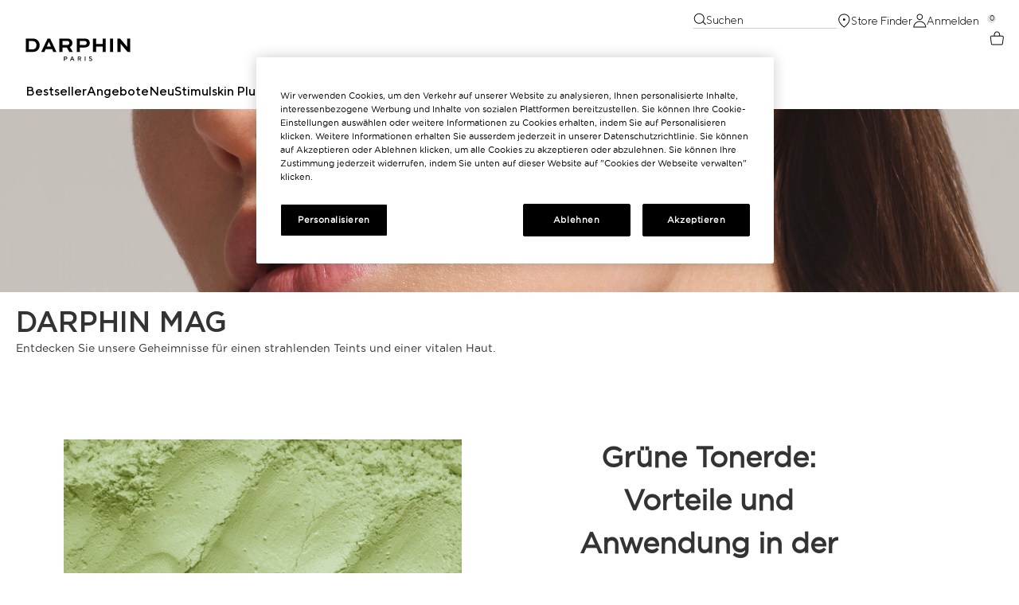

--- FILE ---
content_type: text/html; charset=utf-8
request_url: https://www.darphin.de/darphin-mag
body_size: 28151
content:
<!DOCTYPE html>
<html lang="de-DE" dir="ltr" data-lang="de-DE">
  <head>
    <meta content="BwAKdAk-DTUlDw8bECBxKHwGCQMEKj8Fr-88qigSoedJvV9a50QQVltK" name="csrf-token">
    <title>Darphin Mag | Darphin</title>
<meta name="turbo-visit-control" content="reload">
<meta charset="utf-8">
<meta http-equiv="X-UA-Compatible" content="IE=edge">
<meta name="viewport" content="width=device-width, initial-scale=1.0">


<link rel="preconnect" href="https://assets.sdcdn.io">
<link rel="preconnect" href="https://assets.sdcdn.io" crossorigin>
<link rel="preconnect" href="https://sdcdn.io">
<link rel="preconnect" href="https://sdcdn.io" crossorigin>
<link rel="preconnect" href="https://cdn.cookielaw.org">
<link rel="preconnect" href="https://cdn.cookielaw.org" crossorigin>
<link rel="canonical" href="https://www.darphin.de/darphin-mag"><link rel="alternate" href="https://www.darphin.de/darphin-mag" hreflang="de-de"><link rel="alternate" href="https://www.darphin.ca/darphin-mag" hreflang="en-ca"><link rel="alternate" href="https://www.darphin.com/darphin-mag" hreflang="en-us"><link rel="alternate" href="https://www.darphin.es/darphin-mag" hreflang="es-es"><link rel="alternate" href="https://www.darphin.fr/darphin-mag" hreflang="fr-fr"><link rel="alternate" href="https://www.darphin.it/darphin-mag" hreflang="it-it"><link rel="alternate" href="https://www.darphin.com.tr/darphin-mag" hreflang="tr-tr"><link rel="alternate" href="https://www.darphin.fr/darphin-mag" hreflang="x-default">
<meta name="description" content="Darphin verrät Ihnen seine Geheimnisse, um Ihre Haut das ganze Jahr über zu pflegen. Erfahren Sie den Grund für Ihre trockene Haut und wie Sie sie beruhigen, lernen Sie alle Vorteile einer zweifachen Reinigung kennen und entdecken Sie u. a. die Vorzüge von Gesichtspeelings."><meta property="og:description" content="Darphin verrät Ihnen seine Geheimnisse, um Ihre Haut das ganze Jahr über zu pflegen. Erfahren Sie den Grund für Ihre trockene Haut und wie Sie sie beruhigen, lernen Sie alle Vorteile einer zweifachen Reinigung kennen und entdecken Sie u. a. die Vorzüge von Gesichtspeelings."><meta property="og:title" content="Darphin Mag | Darphin"><meta property="og:type" content="website"><meta property="og:url" content="https://www.darphin.de/darphin-mag">






<link rel="shortcut icon" type="image/x-icon" href="/brands/darphin/favicon-51002ee1dc42397285644860fb36e261.ico?vsn=d">
<link rel="apple-touch-icon" href="/brands/darphin/apple-touch-icon-37c537f471e3a0e29c37e395be65875a.png?vsn=d">

  <link rel="preload" as="image" fetchpriority="high" href="/media/export/cms/mpp-banner/FY22/June/Brand_Header_Darphin-Mag.jpg" media="(min-width: 1024px)">
  <link rel="preload" as="image" fetchpriority="high" href="/media/export/cms/mpp-banner/FY22/June/Brand_Header_Darphin-Mag.jpg" media="(max-width: 1023px)">

  
  




  <link as="font" fetchpriority="high" href="/_fonts/darphin/Gotham/gotham-book-webfont.woff2" rel="preload" type="font/woff2" crossorigin>

  <link as="font" fetchpriority="high" href="/_fonts/darphin/Gotham/GothamPro-Light.woff2" rel="preload" type="font/woff2" crossorigin>

  <link as="font" fetchpriority="high" href="/_fonts/darphin/Gotham/Gotham-Book.woff2" rel="preload" type="font/woff2" crossorigin>

  <link as="font" fetchpriority="high" href="/_fonts/darphin/Gotham/GothamPro-Medium.woff2" rel="preload" type="font/woff2" crossorigin>

  <link as="font" fetchpriority="high" href="/_fonts/darphin/ttnorms/TTNorms-Light.woff2" rel="preload" type="font/woff2" crossorigin>

  <link as="font" fetchpriority="high" href="/_fonts/darphin/ttnorms/TTNorms-Regular.woff2" rel="preload" type="font/woff2" crossorigin>

  <link as="font" fetchpriority="high" href="/_fonts/darphin/ttnorms/TTNorms-Medium.woff2" rel="preload" type="font/woff2" crossorigin>

  <link as="font" fetchpriority="high" href="/_fonts/darphin/ttnorms/TTNorms-Bold.woff2" rel="preload" type="font/woff2" crossorigin>

<style>
  @font-face {
  font-family: 'Gotham Book';
  src: url('/_fonts/darphin/Gotham/gotham-book-webfont.woff2') format('woff2');
  font-weight: normal;
  font-style: normal;
  font-display: swap;
}

@font-face {
  font-family: 'Gotham Light';
  src: url('/_fonts/darphin/Gotham/GothamPro-Light.woff2') format('woff2');
  font-weight: normal;
  font-style: normal;
  font-display: swap;
}

@font-face {
  font-family: 'Gotham';
  src: url('/_fonts/darphin/Gotham/Gotham-Book.woff2') format('woff2');
  font-display: swap;
  font-style: normal;
  font-weight: normal;
}

@font-face {
  font-family: 'Gotham Medium';
  src: url('/_fonts/darphin/Gotham/GothamPro-Medium.woff2') format('woff2');
  font-style: normal;
  font-weight: bold;
  font-display: swap;
}

@font-face {
  font-family: 'TT Norms';
  src: url('/_fonts/darphin/ttnorms/TTNorms-Light.woff2') format('woff2');
  font-display: swap;
  font-style: normal;
  font-weight: 300;
}
@font-face {
  font-family: 'TT Norms';
  src: url('/_fonts/darphin/ttnorms/TTNorms-Regular.woff2') format('woff2');
  font-display: swap;
  font-style: normal;
  font-weight: 400;
}
@font-face {
  font-family: 'TT Norms';
  src: url('/_fonts/darphin/ttnorms/TTNorms-Medium.woff2') format('woff2');
  font-display: swap;
  font-style: normal;
  font-weight: 500;
}
@font-face {
  font-family: 'TT Norms';
  src: url('/_fonts/darphin/ttnorms/TTNorms-Bold.woff2') format('woff2');
  font-display: swap;
  font-style: normal;
  font-weight: 700;
}

</style>
<link phx-track-static rel="stylesheet" type="text/css" href="/assets/app-dac42de69e75c70be05ec1534aa5bcd2.css?vsn=d">
<link phx-track-static rel="stylesheet" type="text/css" href="/brands/default/vars-2e7a9e5aba9c486d87d03bd8e80ce7a6.css?vsn=d">
<link phx-track-static rel="stylesheet" type="text/css" href="/brands/default/token_vars-b5845b4b59c8358d00077bbdb3088661.css?vsn=d">
<link phx-track-static rel="stylesheet" href="/brands/darphin/vars-1845a1393cd1e1a51429b72316a8fa5f.css?vsn=d">
<link phx-track-static rel="stylesheet" type="text/css" href="/brands/darphin/token_vars-5dbe6e8f9f2834a80e8fd8c35257a6e9.css?vsn=d">
<link phx-track-static rel="stylesheet" type="text/css" href="/brands/darphin/token_vars_md-7cbd363eb32d63b158a674f9972f3af5.css?vsn=d">
<link phx-track-static rel="stylesheet" type="text/css" href="/brands/default/token_classes-8feca709a04d04cceb0177cad2f3ad02.css?vsn=d">






  
  <style id="elc-styled-components-wrapper" data-styled="active"></style>
  
  


  <script src="https://js.sentry-cdn.com/52f2679b6ee3c36328869efbeab55e91.min.js" crossorigin="anonymous">
  </script>
  <script>
  if (window.Sentry) {
    Sentry.onLoad(function() {
      Sentry.init({
        dsn: "https://52f2679b6ee3c36328869efbeab55e91@o1412351.ingest.sentry.io/4506179240460288",
        denyUrls: [
          "akam/",
          "boomerang/",
          "braze",
          "maps/api",
          "otBannerSdk",
          "resources/",
          "scripttemplates",
          "sentryWrapped",
          "smartserve",
          "static/",
          "tag-builds",
          "tag/tag",
          "ymkmodule"
        ],
        ignoreErrors: [
          "_AutofillCallbackHandler",
          "AbortError",
          "Attempt to use history.replaceState() more than 100 times per 30 seconds",
          "Cannot read properties of null",
          "Cannot read properties of undefined",
          "Failed to fetch",
          "Failed to load script",
          "Failed to read the 'sessionStorage' property from 'Window': Access is denied for this document.",
          "Non-Error exception captured with keys",
          "NotAllowedError",
          "null is not an object",
          "PerformanceMonitoringJavascriptInterface",
          "Script error",
          "The operation is insecure",
          "The operation was aborted",
          "triggerType",
          "TypeError: null is not an object (evaluating 'window.top.document')",
          "undefined is not an object",
          "window.webkit.messageHandlers"
        ],
        environment: "prod",
        release: "sha-194e739"
      });
      Sentry.setTag('tenant', "darphin.de");
      Sentry.setTag('region', "emea");
    });
  }
  </script>

<script defer phx-track-static type="text/javascript" src="/assets/app-0ddd7ed2e9591b7c4e33664aa80889c8.js?vsn=d">
</script>
    
  
<script>(window.BOOMR_mq=window.BOOMR_mq||[]).push(["addVar",{"rua.upush":"false","rua.cpush":"false","rua.upre":"false","rua.cpre":"false","rua.uprl":"false","rua.cprl":"false","rua.cprf":"false","rua.trans":"","rua.cook":"false","rua.ims":"false","rua.ufprl":"false","rua.cfprl":"false","rua.isuxp":"false","rua.texp":"norulematch","rua.ceh":"false","rua.ueh":"false","rua.ieh.st":"0"}]);</script>
                              <script>!function(e){var n="https://s.go-mpulse.net/boomerang/";if("False"=="True")e.BOOMR_config=e.BOOMR_config||{},e.BOOMR_config.PageParams=e.BOOMR_config.PageParams||{},e.BOOMR_config.PageParams.pci=!0,n="https://s2.go-mpulse.net/boomerang/";if(window.BOOMR_API_key="7KVVC-PR6TS-SUQUG-WLPFT-N9MFV",function(){function e(){if(!r){var e=document.createElement("script");e.id="boomr-scr-as",e.src=window.BOOMR.url,e.async=!0,o.appendChild(e),r=!0}}function t(e){r=!0;var n,t,a,i,d=document,O=window;if(window.BOOMR.snippetMethod=e?"if":"i",t=function(e,n){var t=d.createElement("script");t.id=n||"boomr-if-as",t.src=window.BOOMR.url,BOOMR_lstart=(new Date).getTime(),e=e||d.body,e.appendChild(t)},!window.addEventListener&&window.attachEvent&&navigator.userAgent.match(/MSIE [67]\./))return window.BOOMR.snippetMethod="s",void t(o,"boomr-async");a=document.createElement("IFRAME"),a.src="about:blank",a.title="",a.role="presentation",a.loading="eager",i=(a.frameElement||a).style,i.width=0,i.height=0,i.border=0,i.display="none",o.appendChild(a);try{O=a.contentWindow,d=O.document.open()}catch(_){n=document.domain,a.src="javascript:var d=document.open();d.domain='"+n+"';void 0;",O=a.contentWindow,d=O.document.open()}if(n)d._boomrl=function(){this.domain=n,t()},d.write("<bo"+"dy onload='document._boomrl();'>");else if(O._boomrl=function(){t()},O.addEventListener)O.addEventListener("load",O._boomrl,!1);else if(O.attachEvent)O.attachEvent("onload",O._boomrl);d.close()}function a(e){window.BOOMR_onload=e&&e.timeStamp||(new Date).getTime()}if(!window.BOOMR||!window.BOOMR.version&&!window.BOOMR.snippetExecuted){window.BOOMR=window.BOOMR||{},window.BOOMR.snippetStart=(new Date).getTime(),window.BOOMR.snippetExecuted=!0,window.BOOMR.snippetVersion=14,window.BOOMR.url=n+"7KVVC-PR6TS-SUQUG-WLPFT-N9MFV";var i=document.currentScript||document.getElementsByTagName("script")[0],o=i.parentNode,r=!1,d=document.createElement("link");if(d.relList&&"function"==typeof d.relList.supports&&d.relList.supports("preload")&&"as"in d)window.BOOMR.snippetMethod="p",d.href=window.BOOMR.url,d.rel="preload",d.as="script",d.addEventListener("load",e),d.addEventListener("error",function(){t(!0)}),setTimeout(function(){if(!r)t(!0)},3e3),BOOMR_lstart=(new Date).getTime(),o.appendChild(d);else t(!1);if(window.addEventListener)window.addEventListener("load",a,!1);else if(window.attachEvent)window.attachEvent("onload",a)}}(),"".length>0)if(e&&"performance"in e&&e.performance&&"function"==typeof e.performance.setResourceTimingBufferSize)e.performance.setResourceTimingBufferSize();!function(){if(BOOMR=e.BOOMR||{},BOOMR.plugins=BOOMR.plugins||{},!BOOMR.plugins.AK){var n=""=="true"?1:0,t="",a="aoh22c5yd4gi62makcbq-f-436b40cbe-clientnsv4-s.akamaihd.net",i="false"=="true"?2:1,o={"ak.v":"39","ak.cp":"1518671","ak.ai":parseInt("944143",10),"ak.ol":"0","ak.cr":8,"ak.ipv":4,"ak.proto":"h2","ak.rid":"13fab5a8","ak.r":39738,"ak.a2":n,"ak.m":"","ak.n":"essl","ak.bpcip":"3.143.173.0","ak.cport":34370,"ak.gh":"184.30.43.143","ak.quicv":"","ak.tlsv":"tls1.3","ak.0rtt":"","ak.0rtt.ed":"","ak.csrc":"-","ak.acc":"","ak.t":"1770016899","ak.ak":"hOBiQwZUYzCg5VSAfCLimQ==vgBbo5XZkbBy2EUpJpu4ck1FnjH/P0pPMMZP/HCGiyOOYONNlrUnfMV77vZj/th5bjK/ImNUM6vZUgPHptvon/4c5qcN2Xu6PpJZ3mP7+KPhYrjJ/M7GftOOvFljen4PjSlm42AgG5cQ8eVh6O8c5LjISvzlQ4JP2fuK6yfNfptGVG1rDeReSI4BfLF4ulpbQ1M3FFNY6JNSXMA/fqNixict39sL8y9E3dyaKMGEOpUXhqN+NDzDpO7Pnsq6E4raBJ9wFm+TtlSX0Ihq/gvzrX3wxS4IPkXpSlOgCGGeCmNkZ6bVlGRt5WvrlAa5YycMQtJnBc7YHTiCk29OdaTdYrGYNSPTo0dXL7XRgXuGiNcr3004yk0nBay8R/26j954NMX4pDTMgOBRUgZzK9NKDsm5WqKjoPjesl0a2J17Bps=","ak.pv":"144","ak.dpoabenc":"","ak.tf":i};if(""!==t)o["ak.ruds"]=t;var r={i:!1,av:function(n){var t="http.initiator";if(n&&(!n[t]||"spa_hard"===n[t]))o["ak.feo"]=void 0!==e.aFeoApplied?1:0,BOOMR.addVar(o)},rv:function(){var e=["ak.bpcip","ak.cport","ak.cr","ak.csrc","ak.gh","ak.ipv","ak.m","ak.n","ak.ol","ak.proto","ak.quicv","ak.tlsv","ak.0rtt","ak.0rtt.ed","ak.r","ak.acc","ak.t","ak.tf"];BOOMR.removeVar(e)}};BOOMR.plugins.AK={akVars:o,akDNSPreFetchDomain:a,init:function(){if(!r.i){var e=BOOMR.subscribe;e("before_beacon",r.av,null,null),e("onbeacon",r.rv,null,null),r.i=!0}return this},is_complete:function(){return!0}}}}()}(window);</script></head>
  <body class="overflow-x-hidden bg-bg text-body">
    <div id="phx-GJBc_fou8xvbbu_B" data-phx-main data-phx-session="SFMyNTY.[base64].Y2pdIG03ZFRXSF0oJV6VukViNG6qksBu5qbYXT7WozA" data-phx-static="SFMyNTY.[base64].2CKLvJ_DaqCvy4tG-4-XEgDe-rRkKEtYny99RHUzmrM">
  

  <div class="relative font-body max-md:h-full">
    <div id="hook-relay" phx-hook="HookRelay"></div>
    
    <section class="search_overlay fixed max-xl:top-0 hidden w-full h-full pt-4 m-auto bg-transparent min-h-96" data-controller="search" id="predictive_search_section" phx-hook="predictiveSearch">
      <div></div>
    </section>
    <div class="min-h-screen">
      <header class="layout-header" data-controller="header-scroll mobile-header gnav-account " data-header-scroll-target="header" data-gnav-account-user-account-path-value="/account/index.tmpl" phx-update="ignore" id="enterprise-header" vulcan-id="header">
  <div class="skip-link">
    <p>
      <a href="#main-content">::elc_general.skip_link::</a>
    </p>
  </div>

  

  <div class="gnav-desktop-overlay-shadow"></div>

  <div class="header-background relative w-full">
    <div class="header-container">
      
      <div>
  <div class="utility-nav">
    <button aria-label="::elc_general.aria_menu::" class="mobile-header-secondary-links-inner-container" type="button" id="menu-button" data-action="mobile-header#toggleSidebar keydown.enter-&gt;mobile-header#focusSidebarOnOpen">
  
  <svg class="header-secondary-links-icon" fill="none" height="18" viewbox="0 0 19 18" width="19" xmlns="http://www.w3.org/2000/svg"><path d="M17.9897 4.78125C18.4557 4.78125 18.8335 5.15901 18.8335 5.625C18.8335 6.09099 18.4557 6.46875 17.9897 6.46875H1.67725C1.21126 6.46875 0.833496 6.09099 0.833496 5.625C0.833496 5.15901 1.21126 4.78125 1.67725 4.78125H17.9897Z" fill="black"></path><path d="M17.9897 11.5312C18.4557 11.5312 18.8335 11.909 18.8335 12.375C18.8335 12.841 18.4557 13.2188 17.9897 13.2188H1.67725C1.21126 13.2188 0.833496 12.841 0.833496 12.375C0.833496 11.909 1.21126 11.5312 1.67725 11.5312H17.9897Z" fill="black"></path></svg>

  <span class="screen-reader-only levelOne">
    ::elc_general.menu::
  </span>
  
</button>





    <a href="/" title="Darphin" class="utility-nav-logo">
  
  <svg class="header-brand-logo" fill="none" height="107" viewbox="0 0 500 107" width="500" xmlns="http://www.w3.org/2000/svg"><path d="M365.446 0V0.756645C366.1 0.834918 366.545 1.0306 366.767 1.3437C366.989 1.65679 367.107 2.30907 367.107 2.79176V26.0912H336.031V2.77871C336.031 2.29603 336.149 1.65679 336.371 1.3437C336.593 1.0306 337.037 0.847964 337.691 0.756645V0H319.82V0.756645C320.473 0.834918 320.918 1.0306 321.14 1.3437C321.362 1.65679 321.48 2.30907 321.48 2.79176V61.1708C321.48 61.6535 321.362 62.3058 321.14 62.6189C320.918 62.932 320.473 63.1146 319.82 63.2059V63.9626H337.691V63.2059C337.037 63.1277 336.593 62.932 336.371 62.6189C336.149 62.3188 336.031 61.6666 336.031 61.1839V37.9366H367.107V61.1708C367.107 61.6535 366.989 62.3058 366.767 62.6189C366.545 62.932 366.1 63.1146 365.446 63.2059V63.9626H383.318V63.2059C382.664 63.1277 382.22 62.932 381.998 62.6189C381.775 62.3058 381.658 61.6535 381.658 61.1708V2.79176C381.658 2.30907 381.775 1.65679 381.998 1.3437C382.22 1.0306 382.664 0.847964 383.318 0.756645V0H365.446Z" fill="black"></path><path d="M32.6448 0H0V0.756645C0.65368 0.834918 1.09818 1.0306 1.32043 1.3437C1.54269 1.65679 1.66035 2.30907 1.66035 2.79176V61.1708C1.66035 61.6535 1.54269 62.3058 1.32043 62.6189C1.09818 62.932 0.65368 63.1146 0 63.2059V63.9626H32.6448C45.0516 63.9626 52.216 60.7273 57.8638 55.5351C64.0214 49.6516 67.3421 41.2371 67.3421 31.9226C67.3421 22.608 64.2175 14.885 58.4652 9.10583C52.6213 3.32663 44.7509 0 32.6448 0ZM46.2675 47.3164C42.8422 50.2517 39.7045 51.9215 32.148 51.9215H16.1067V12.1455H32.148C39.9137 12.1455 43.4436 14.011 46.7773 17.2332C50.4118 20.8599 52.3336 25.9477 52.3336 32.0269C52.3336 38.4976 50.1111 43.5853 46.2806 47.3033L46.2675 47.3164Z" fill="black"></path><path d="M400.771 0V0.756645C401.425 0.834918 401.87 1.0306 402.092 1.3437C402.314 1.65679 402.432 2.30907 402.432 2.79176V61.1708C402.432 61.6535 402.314 62.3058 402.092 62.6189C401.87 62.932 401.425 63.1146 400.771 63.2059V63.9626H418.538V63.2059C417.885 63.1277 417.44 62.932 417.218 62.6189C416.996 62.3058 416.878 61.6535 416.878 61.1708V2.79176C416.878 2.30907 416.996 1.65679 417.218 1.3437C417.44 1.0306 417.885 0.847964 418.538 0.756645V0H400.771Z" fill="black"></path><path d="M300.706 7.05767C296.365 2.55694 290.116 0 280.834 0H242.633V0.756645C243.287 0.834918 243.731 1.0306 243.953 1.3437C244.176 1.65679 244.293 2.30907 244.293 2.79176V61.1708C244.293 61.6535 244.176 62.3058 243.953 62.6189C243.731 62.932 243.287 63.1146 242.633 63.2059V63.9626H260.4V63.2059C259.746 63.1277 259.302 62.932 259.08 62.6189C258.857 62.3058 258.74 61.6535 258.74 61.1708V42.7113H280.834C289.816 42.7113 295.66 40.4153 299.804 36.5929C303.634 32.9662 306.053 26.9261 306.053 21.3426C306.053 16.4505 304.131 10.7626 300.706 7.04462V7.05767ZM288.9 27.9828C286.678 30.3049 283.854 30.7485 281.331 30.7485H258.727V11.8585H281.331C283.959 11.8585 286.874 12.302 289.097 14.8459C290.613 16.607 291.515 18.8248 291.515 21.3687C291.515 23.9126 290.509 26.2347 288.887 27.9959L288.9 27.9828Z" fill="black"></path><path d="M498.653 1.3437C498.876 1.0306 499.32 0.847964 499.974 0.756645V0H482.102V0.756645C482.756 0.834918 483.2 1.0306 483.423 1.3437C483.645 1.64375 483.763 2.29603 483.763 2.76567V39.6717H483.658L450.085 0H436.005V0.756645C436.658 0.834918 437.103 1.0306 437.325 1.3437C437.547 1.65679 437.665 2.30907 437.665 2.79176V61.1708C437.665 61.6535 437.547 62.3058 437.325 62.6189C437.103 62.932 436.658 63.1146 436.005 63.2059V63.9626H453.876V63.2059C453.223 63.1277 452.778 62.932 452.556 62.6189C452.334 62.3058 452.216 61.6535 452.216 61.1839V24.3953H452.321L485.815 63.9756H500V63.219C499.346 63.1407 498.902 62.945 498.68 62.6319C498.457 62.3188 498.34 61.6666 498.34 61.1839V2.79176C498.34 2.30907 498.457 1.65679 498.68 1.3437H498.653Z" fill="black"></path><path d="M191.698 85.3574H183.161V106.674H186.508V99.0552H191.698C193.738 99.0552 195.437 98.3899 196.823 97.0593C198.209 95.7286 198.889 94.111 198.889 92.2063C198.889 90.3016 198.196 88.6709 196.823 87.3403C195.45 86.0096 193.738 85.3443 191.698 85.3443V85.3574ZM194.404 94.9328C193.659 95.6634 192.757 96.0287 191.711 96.0287H186.521V88.41H191.711C192.77 88.41 193.659 88.7753 194.404 89.5059C195.15 90.2364 195.516 91.1496 195.516 92.2193C195.516 93.2891 195.15 94.2023 194.404 94.9198V94.9328Z" fill="black"></path><path d="M220.526 85.3574L211.675 106.674H215.178L217.479 101.038H226.945L229.246 106.674H232.749L223.899 85.3574H220.526ZM218.695 97.9985L222.212 89.1667L225.716 97.9985H218.695Z" fill="black"></path><path d="M260.609 97.9725C260.91 97.855 261.263 97.6333 261.681 97.3071C262.1 96.981 262.518 96.6027 262.936 96.1591C263.355 95.7286 263.708 95.1285 264.008 94.3719C264.309 93.6152 264.453 92.7934 264.453 91.9193C264.453 90.0668 263.799 88.5144 262.505 87.249C261.198 85.9966 259.563 85.3574 257.589 85.3574H248.595V106.674H251.941V98.4551H256.831L261.407 106.674H265.067L260.178 98.1551L260.609 97.9594V97.9725ZM257.576 95.4155H251.928V88.41H257.576C258.57 88.41 259.406 88.7492 260.073 89.4145C260.74 90.0799 261.08 90.9148 261.08 91.9193C261.08 92.9238 260.74 93.7457 260.073 94.424C259.406 95.0894 258.57 95.4286 257.576 95.4286V95.4155Z" fill="black"></path><path d="M285.462 85.3574H282.115V106.674H285.462V85.3574Z" fill="black"></path><path d="M314.943 96.0417C314.276 95.6242 313.544 95.272 312.747 94.972C311.936 94.685 311.139 94.4371 310.328 94.2284C309.518 94.0196 308.785 93.7979 308.132 93.55C307.465 93.3021 306.929 92.9499 306.511 92.5064C306.092 92.0628 305.883 91.5149 305.883 90.8496C305.883 90.119 306.223 89.4798 306.89 88.9319C307.557 88.3839 308.446 88.11 309.544 88.11C310.093 88.11 310.603 88.1752 311.099 88.3057C311.596 88.4361 311.988 88.5796 312.289 88.7492C312.59 88.9058 312.877 89.1014 313.139 89.2971C313.4 89.5059 313.57 89.6494 313.649 89.7407C313.727 89.832 313.78 89.8972 313.819 89.9364L315.95 87.7969L315.714 87.4968C315.544 87.3142 315.283 87.0794 314.917 86.8185C314.551 86.5576 314.133 86.2966 313.649 86.0357C313.165 85.7748 312.564 85.54 311.832 85.3574C311.099 85.1617 310.341 85.0704 309.544 85.0704C307.387 85.0704 305.674 85.6183 304.419 86.7271C303.164 87.836 302.523 89.2058 302.523 90.8496C302.523 91.9323 302.732 92.8586 303.151 93.6283C303.569 94.398 304.105 94.985 304.772 95.4025C305.426 95.8199 306.171 96.1722 306.968 96.4722C307.779 96.7722 308.576 97.0201 309.387 97.2289C310.197 97.4376 310.93 97.6594 311.583 97.9072C312.25 98.1551 312.786 98.5073 313.204 98.9509C313.623 99.3944 313.832 99.9423 313.832 100.595C313.832 101.547 313.453 102.343 312.681 102.982C311.923 103.621 310.877 103.947 309.557 103.947C308.838 103.947 308.158 103.856 307.517 103.686C306.877 103.517 306.367 103.321 305.975 103.112C305.582 102.904 305.229 102.656 304.89 102.369C304.563 102.082 304.34 101.886 304.249 101.769C304.157 101.651 304.092 101.573 304.053 101.508L301.922 103.634L302.222 104.013C302.406 104.234 302.719 104.508 303.138 104.834C303.556 105.161 304.053 105.487 304.615 105.813C305.177 106.139 305.909 106.413 306.785 106.648C307.661 106.883 308.589 107 309.57 107C311.949 107 313.819 106.4 315.178 105.213C316.525 104.026 317.205 102.486 317.205 100.608C317.205 99.5379 316.996 98.6117 316.577 97.842C316.159 97.0723 315.623 96.4722 314.956 96.0547L314.943 96.0417Z" fill="black"></path><path d="M225.31 63.9626H225.807V63.2842C225.428 63.2059 224.853 63.1277 224.657 62.8537C224.644 62.8407 224.618 62.7885 224.591 62.7493L211.06 40.3761C213.348 39.3847 215.283 38.1192 216.93 36.5929C220.761 32.9662 223.179 26.9261 223.179 21.3426C223.179 16.4505 221.258 10.7626 217.832 7.04462C213.492 2.54389 207.243 0 197.961 0H159.759V0.756645C160.413 0.834918 160.858 1.0306 161.08 1.3437C161.302 1.65679 161.42 2.30907 161.42 2.79176V61.1708C161.42 61.6535 161.302 62.3058 161.08 62.6189C160.858 62.932 160.413 63.1146 159.759 63.2059V63.9626H177.526V63.2059C176.873 63.1277 176.428 62.932 176.206 62.6189C175.984 62.3058 175.866 61.6535 175.866 61.1708V42.7113H196.705L208.014 62.6189C208.014 62.6189 207.975 62.7102 207.949 62.7493C207.753 63.0233 207.347 63.1929 206.759 63.2712V63.9495H225.31V63.9626ZM206.027 27.9828C203.804 30.3049 200.981 30.7485 198.457 30.7485H175.853V11.8585H198.457C201.085 11.8585 204.001 12.302 206.223 14.8459C207.74 16.607 208.642 18.8248 208.642 21.3687C208.642 23.9126 207.635 26.2347 206.014 27.9959L206.027 27.9828Z" fill="black"></path><path d="M146.634 61.7709L117.662 1.13497C117.911 0.939283 118.29 0.821873 118.787 0.756645V0H111.269H103.752V0.756645C104.249 0.821873 104.628 0.952329 104.876 1.13497L75.9053 61.7579C75.6569 62.1884 75.3301 62.7102 75.2255 62.8537C75.0294 63.1277 74.4542 63.2059 74.075 63.2842V63.9626H92.0643V63.2842C91.476 63.2059 91.0838 63.0363 90.8746 62.7624C90.8223 62.6841 90.77 62.5928 90.7308 62.4884L95.921 50.6822H126.605L131.795 62.4884C131.756 62.5928 131.703 62.6972 131.651 62.7624C131.455 63.0363 131.05 63.2059 130.461 63.2842V63.9626H148.451V63.2842C148.072 63.2059 147.496 63.1277 147.3 62.8537C147.196 62.7102 146.869 62.1884 146.62 61.7579L146.634 61.7709ZM101.268 38.6932L101.425 38.341L110.969 16.7375H111.583L121.127 38.341L121.284 38.6932H101.268Z" fill="black"></path></svg>

  <span class="screen-reader-only">Darphin</span>
</a>



    <div class="desktop-header-secondary-links-container">
      <div class="vulcan-loading" phx-connected="[[&quot;remove_class&quot;,{&quot;names&quot;:[&quot;vulcan-loading&quot;]}]]">
        <button aria-label="Suchen" class="desktop-header-search-container" type="button" vulcan-id="search-icon-desktop" vulcan-toggle="predictive">
  
  <svg class="header-search-icon" fill="none" height="16" viewbox="0 0 17 16" width="17" xmlns="http://www.w3.org/2000/svg"><path d="M8.07422 0.364868C11.7125 0.549519 14.6053 3.559 14.6055 7.24377L14.5967 7.59827C14.5257 8.99871 14.035 10.288 13.25 11.3453L16.6855 14.7809L16.75 14.86C16.8796 15.0563 16.8583 15.3239 16.6855 15.4967C16.5127 15.6694 16.2461 15.6897 16.0498 15.5602L15.9697 15.4967L12.5869 12.1129C11.3409 13.3592 9.62115 14.1314 7.71973 14.1315L7.36523 14.1227C3.844 13.9442 1.02037 11.12 0.841797 7.59827L0.833008 7.24377C0.833173 3.44001 3.91654 0.356079 7.71973 0.356079L8.07422 0.364868ZM7.71973 1.3678C4.47541 1.3678 1.84489 3.99856 1.84473 7.24377C1.84479 10.4891 4.47535 13.1198 7.71973 13.1198C10.964 13.1196 13.5947 10.489 13.5947 7.24377C13.5946 3.99865 10.9639 1.36794 7.71973 1.3678Z" fill="black"></path></svg>

  <span class="header-search-text levelOne">
    Suchen
  </span>
  
</button>




      </div>

      





<a href="/store-locator" class="desktop-header-secondary-links-inner-container desktop-header-accessibility-location" phx-click="[[&quot;dispatch&quot;,{&quot;detail&quot;:{&quot;event_name&quot;:&quot;analytics.gnavPromo&quot;,&quot;payload&quot;:{&quot;promo_pos&quot;:[&quot;&quot;],&quot;promo_name&quot;:&quot;Store Finder&quot;}},&quot;event&quot;:&quot;phx:trackEvent&quot;}]]">
  
  <svg class="header-secondary-links-icon" fill="none" height="18" viewbox="0 0 19 18" width="19" xmlns="http://www.w3.org/2000/svg"><path d="M9.83276 0.000335693C13.9507 0.000335693 17.3337 2.98085 17.3337 7.34506C17.3335 10.1431 15.463 12.8045 13.7 14.7083C12.8064 15.6732 11.9147 16.4715 11.2468 17.0277C10.9125 17.3061 10.6327 17.5245 10.4363 17.6742C10.3381 17.749 10.2603 17.8067 10.2068 17.846C10.1802 17.8656 10.1596 17.8806 10.1453 17.891C10.1383 17.896 10.1325 17.8999 10.1287 17.9027C10.1267 17.9041 10.1249 17.9058 10.1238 17.9066L10.1228 17.9076H10.1218C9.9486 18.0304 9.71694 18.0304 9.5437 17.9076L9.83276 17.5003L9.54272 17.9076L9.54175 17.9066C9.54064 17.9058 9.53882 17.9041 9.53687 17.9027C9.53297 17.8999 9.52736 17.8961 9.52026 17.891C9.50592 17.8806 9.48455 17.8657 9.45776 17.846C9.40426 17.8068 9.32717 17.7488 9.22925 17.6742C9.03283 17.5245 8.75299 17.3061 8.4187 17.0277C7.75087 16.4715 6.85904 15.6733 5.96558 14.7083C4.20283 12.8045 2.33297 10.1431 2.33276 7.34506C2.33276 2.98098 5.71497 0.000509203 9.83276 0.000335693ZM9.83276 1.00034C6.21799 1.00051 3.33276 3.58127 3.33276 7.34506C3.33297 9.73786 4.96305 12.1538 6.69995 14.0296C7.55633 14.9545 8.41476 15.7223 9.05933 16.2591C9.3799 16.5261 9.64653 16.7353 9.83276 16.8773C10.019 16.7353 10.2856 16.526 10.6062 16.2591C11.2509 15.7223 12.11 14.9546 12.9666 14.0296C14.7037 12.1538 16.3335 9.73783 16.3337 7.34506C16.3337 3.58114 13.4477 1.00034 9.83276 1.00034ZM9.83276 6.00034C10.6612 6.00034 11.3328 6.67193 11.3328 7.50034C11.3325 8.32853 10.6611 8.99936 9.83276 8.99936C9.00447 8.99934 8.33302 8.32852 8.33276 7.50034C8.33276 6.67194 9.00431 6.00036 9.83276 6.00034Z" fill="black"></path></svg>

  <span class="desktop-header-secondary-links-text levelOne">
    Store Finder
  </span>
  
</a>




      <div id="gnav-account-container" phx-update="ignore">
  <a href="/account/index.tmpl" title="Account" class="desktop-header-secondary-links-inner-container desktop-header-accessibility-account" phx-click="[[&quot;dispatch&quot;,{&quot;detail&quot;:{&quot;event_name&quot;:&quot;analytics.gnavPromo&quot;,&quot;payload&quot;:{&quot;promo_pos&quot;:[&quot;gnav&quot;],&quot;promo_name&quot;:&quot;Anmelden&quot;}},&quot;event&quot;:&quot;phx:trackEvent&quot;}]]" data-gnav-account-target="accountLink">
    
  <svg class="header-secondary-links-icon" fill="none" height="18" viewbox="0 0 19 18" width="19" xmlns="http://www.w3.org/2000/svg"><path d="M9.83325 9.5C14.5277 9.5 18.3333 13.3056 18.3333 18H1.33325C1.33325 13.3056 5.13883 9.5 9.83325 9.5ZM9.83325 10.5C6.03028 10.5 2.89063 13.3308 2.40161 17H17.2649C16.7759 13.3308 13.6362 10.5 9.83325 10.5ZM10.0393 0.00488281C12.1527 0.112114 13.8333 1.85996 13.8333 4L13.8284 4.20605C13.7211 6.31944 11.9733 8 9.83325 8L9.6272 7.99512C7.51381 7.88789 5.83325 6.14004 5.83325 4C5.83325 1.79086 7.62411 5.15413e-07 9.83325 0L10.0393 0.00488281ZM9.83325 1C8.1764 1 6.83325 2.34315 6.83325 4C6.83325 5.65685 8.1764 7 9.83325 7C11.4901 7 12.8333 5.65685 12.8333 4C12.8333 2.34315 11.4901 1 9.83325 1Z" fill="black"></path></svg>

    <span class="desktop-header-secondary-links-text" data-gnav-account-target="accountText">
      Anmelden
    </span>
  </a>
</div>
      <button id="cart-icon" type="button" phx-update="ignore" class="ufc-cart-icon-container" data-action="click-&gt;cart-icon#handleCartIconClick mouseenter-&gt;cart-icon#handleMouseEnter setCartIconCount@window-&gt;cart-icon#setItemsCount" data-cart-target="cartButton" data-controller="cart cart-icon" data-cart-icon-is-drawer-disabled-value="false" data-cart-icon-cart-icon-url-value="/checkout/viewcart.tmpl" data-mounted="true" tabindex="0" aria-label="View items in shopping cart">
  
  <svg class="ufc-cart-icon-svg" fill="none" height="18" viewbox="0 0 19 18" width="19" xmlns="http://www.w3.org/2000/svg"><path fill-rule="evenodd" clip-rule="evenodd" d="M10.085 0.00585938C12.2071 0.125162 13.8946 2.0706 13.8946 4.45312L13.8897 5.13184C13.8853 5.33126 13.8771 5.50538 13.8595 5.65723H16.88C18.0623 5.65723 18.9742 6.72551 18.8155 7.92578L17.712 16.2686L17.6798 16.4512C17.4774 17.3497 16.6934 18 15.7774 18H3.93075L3.75008 17.9912C2.91695 17.9124 2.22355 17.2951 2.03133 16.4609L1.99813 16.2783L0.852622 7.93555C0.697804 6.80742 1.48952 5.7926 2.56649 5.66992L2.78622 5.65723H5.89754C5.87993 5.50538 5.8707 5.33127 5.86629 5.13184L5.86239 4.45312C5.86243 1.99383 7.66005 0.000178754 9.87801 0L10.085 0.00585938ZM2.78622 6.65723C2.23352 6.65723 1.75635 7.16961 1.84286 7.7998L2.98836 16.1426L3.00594 16.2363C3.1112 16.6948 3.50404 16.9998 3.93075 17H15.7774C16.2344 17 16.6528 16.6503 16.7208 16.1377L17.8233 7.79492L17.8331 7.67773C17.847 7.10424 17.3963 6.65723 16.88 6.65723H15.8809V6.68555H4.56649V6.65723H2.78622ZM9.87801 1C8.30695 1.00018 6.86243 2.44649 6.86239 4.45312C6.86239 4.98424 6.86369 5.30907 6.89071 5.54199L6.90731 5.68555H12.8497L12.8663 5.54199C12.8933 5.30907 12.8946 4.98424 12.8946 4.45312C12.8946 2.44636 11.4492 1 9.87801 1Z" fill="black"></path></svg>

  <span data-cart-icon-target="itemsCount" class="ufc-cart-icon-count" aria-hidden="true">
    0
  </span>
</button>
    </div>
  </div>

  
  <div class="vulcan-loading" phx-connected="[[&quot;remove_class&quot;,{&quot;names&quot;:[&quot;vulcan-loading&quot;]}]]">
    <button aria-label="Suchen" class="mobile-header-search-container" type="button" vulcan-toggle="predictive">
  
  <svg class="header-search-icon" fill="none" height="16" viewbox="0 0 17 16" width="17" xmlns="http://www.w3.org/2000/svg"><path d="M8.07422 0.364868C11.7125 0.549519 14.6053 3.559 14.6055 7.24377L14.5967 7.59827C14.5257 8.99871 14.035 10.288 13.25 11.3453L16.6855 14.7809L16.75 14.86C16.8796 15.0563 16.8583 15.3239 16.6855 15.4967C16.5127 15.6694 16.2461 15.6897 16.0498 15.5602L15.9697 15.4967L12.5869 12.1129C11.3409 13.3592 9.62115 14.1314 7.71973 14.1315L7.36523 14.1227C3.844 13.9442 1.02037 11.12 0.841797 7.59827L0.833008 7.24377C0.833173 3.44001 3.91654 0.356079 7.71973 0.356079L8.07422 0.364868ZM7.71973 1.3678C4.47541 1.3678 1.84489 3.99856 1.84473 7.24377C1.84479 10.4891 4.47535 13.1198 7.71973 13.1198C10.964 13.1196 13.5947 10.489 13.5947 7.24377C13.5946 3.99865 10.9639 1.36794 7.71973 1.3678Z" fill="black"></path></svg>

  <span class="header-search-text levelOne">
    Suchen
  </span>
  
</button>




  </div>
</div>

      
      <div class="gnav-desktop-header-bottom-row">
        
        <div class="desktop-header-brand-logo-container items-center">
          
          

<a href="/" title="Darphin" class="desktop-header-brand-logo">
  
  <svg class="header-brand-logo" fill="none" height="107" viewbox="0 0 500 107" width="500" xmlns="http://www.w3.org/2000/svg"><path d="M365.446 0V0.756645C366.1 0.834918 366.545 1.0306 366.767 1.3437C366.989 1.65679 367.107 2.30907 367.107 2.79176V26.0912H336.031V2.77871C336.031 2.29603 336.149 1.65679 336.371 1.3437C336.593 1.0306 337.037 0.847964 337.691 0.756645V0H319.82V0.756645C320.473 0.834918 320.918 1.0306 321.14 1.3437C321.362 1.65679 321.48 2.30907 321.48 2.79176V61.1708C321.48 61.6535 321.362 62.3058 321.14 62.6189C320.918 62.932 320.473 63.1146 319.82 63.2059V63.9626H337.691V63.2059C337.037 63.1277 336.593 62.932 336.371 62.6189C336.149 62.3188 336.031 61.6666 336.031 61.1839V37.9366H367.107V61.1708C367.107 61.6535 366.989 62.3058 366.767 62.6189C366.545 62.932 366.1 63.1146 365.446 63.2059V63.9626H383.318V63.2059C382.664 63.1277 382.22 62.932 381.998 62.6189C381.775 62.3058 381.658 61.6535 381.658 61.1708V2.79176C381.658 2.30907 381.775 1.65679 381.998 1.3437C382.22 1.0306 382.664 0.847964 383.318 0.756645V0H365.446Z" fill="black"></path><path d="M32.6448 0H0V0.756645C0.65368 0.834918 1.09818 1.0306 1.32043 1.3437C1.54269 1.65679 1.66035 2.30907 1.66035 2.79176V61.1708C1.66035 61.6535 1.54269 62.3058 1.32043 62.6189C1.09818 62.932 0.65368 63.1146 0 63.2059V63.9626H32.6448C45.0516 63.9626 52.216 60.7273 57.8638 55.5351C64.0214 49.6516 67.3421 41.2371 67.3421 31.9226C67.3421 22.608 64.2175 14.885 58.4652 9.10583C52.6213 3.32663 44.7509 0 32.6448 0ZM46.2675 47.3164C42.8422 50.2517 39.7045 51.9215 32.148 51.9215H16.1067V12.1455H32.148C39.9137 12.1455 43.4436 14.011 46.7773 17.2332C50.4118 20.8599 52.3336 25.9477 52.3336 32.0269C52.3336 38.4976 50.1111 43.5853 46.2806 47.3033L46.2675 47.3164Z" fill="black"></path><path d="M400.771 0V0.756645C401.425 0.834918 401.87 1.0306 402.092 1.3437C402.314 1.65679 402.432 2.30907 402.432 2.79176V61.1708C402.432 61.6535 402.314 62.3058 402.092 62.6189C401.87 62.932 401.425 63.1146 400.771 63.2059V63.9626H418.538V63.2059C417.885 63.1277 417.44 62.932 417.218 62.6189C416.996 62.3058 416.878 61.6535 416.878 61.1708V2.79176C416.878 2.30907 416.996 1.65679 417.218 1.3437C417.44 1.0306 417.885 0.847964 418.538 0.756645V0H400.771Z" fill="black"></path><path d="M300.706 7.05767C296.365 2.55694 290.116 0 280.834 0H242.633V0.756645C243.287 0.834918 243.731 1.0306 243.953 1.3437C244.176 1.65679 244.293 2.30907 244.293 2.79176V61.1708C244.293 61.6535 244.176 62.3058 243.953 62.6189C243.731 62.932 243.287 63.1146 242.633 63.2059V63.9626H260.4V63.2059C259.746 63.1277 259.302 62.932 259.08 62.6189C258.857 62.3058 258.74 61.6535 258.74 61.1708V42.7113H280.834C289.816 42.7113 295.66 40.4153 299.804 36.5929C303.634 32.9662 306.053 26.9261 306.053 21.3426C306.053 16.4505 304.131 10.7626 300.706 7.04462V7.05767ZM288.9 27.9828C286.678 30.3049 283.854 30.7485 281.331 30.7485H258.727V11.8585H281.331C283.959 11.8585 286.874 12.302 289.097 14.8459C290.613 16.607 291.515 18.8248 291.515 21.3687C291.515 23.9126 290.509 26.2347 288.887 27.9959L288.9 27.9828Z" fill="black"></path><path d="M498.653 1.3437C498.876 1.0306 499.32 0.847964 499.974 0.756645V0H482.102V0.756645C482.756 0.834918 483.2 1.0306 483.423 1.3437C483.645 1.64375 483.763 2.29603 483.763 2.76567V39.6717H483.658L450.085 0H436.005V0.756645C436.658 0.834918 437.103 1.0306 437.325 1.3437C437.547 1.65679 437.665 2.30907 437.665 2.79176V61.1708C437.665 61.6535 437.547 62.3058 437.325 62.6189C437.103 62.932 436.658 63.1146 436.005 63.2059V63.9626H453.876V63.2059C453.223 63.1277 452.778 62.932 452.556 62.6189C452.334 62.3058 452.216 61.6535 452.216 61.1839V24.3953H452.321L485.815 63.9756H500V63.219C499.346 63.1407 498.902 62.945 498.68 62.6319C498.457 62.3188 498.34 61.6666 498.34 61.1839V2.79176C498.34 2.30907 498.457 1.65679 498.68 1.3437H498.653Z" fill="black"></path><path d="M191.698 85.3574H183.161V106.674H186.508V99.0552H191.698C193.738 99.0552 195.437 98.3899 196.823 97.0593C198.209 95.7286 198.889 94.111 198.889 92.2063C198.889 90.3016 198.196 88.6709 196.823 87.3403C195.45 86.0096 193.738 85.3443 191.698 85.3443V85.3574ZM194.404 94.9328C193.659 95.6634 192.757 96.0287 191.711 96.0287H186.521V88.41H191.711C192.77 88.41 193.659 88.7753 194.404 89.5059C195.15 90.2364 195.516 91.1496 195.516 92.2193C195.516 93.2891 195.15 94.2023 194.404 94.9198V94.9328Z" fill="black"></path><path d="M220.526 85.3574L211.675 106.674H215.178L217.479 101.038H226.945L229.246 106.674H232.749L223.899 85.3574H220.526ZM218.695 97.9985L222.212 89.1667L225.716 97.9985H218.695Z" fill="black"></path><path d="M260.609 97.9725C260.91 97.855 261.263 97.6333 261.681 97.3071C262.1 96.981 262.518 96.6027 262.936 96.1591C263.355 95.7286 263.708 95.1285 264.008 94.3719C264.309 93.6152 264.453 92.7934 264.453 91.9193C264.453 90.0668 263.799 88.5144 262.505 87.249C261.198 85.9966 259.563 85.3574 257.589 85.3574H248.595V106.674H251.941V98.4551H256.831L261.407 106.674H265.067L260.178 98.1551L260.609 97.9594V97.9725ZM257.576 95.4155H251.928V88.41H257.576C258.57 88.41 259.406 88.7492 260.073 89.4145C260.74 90.0799 261.08 90.9148 261.08 91.9193C261.08 92.9238 260.74 93.7457 260.073 94.424C259.406 95.0894 258.57 95.4286 257.576 95.4286V95.4155Z" fill="black"></path><path d="M285.462 85.3574H282.115V106.674H285.462V85.3574Z" fill="black"></path><path d="M314.943 96.0417C314.276 95.6242 313.544 95.272 312.747 94.972C311.936 94.685 311.139 94.4371 310.328 94.2284C309.518 94.0196 308.785 93.7979 308.132 93.55C307.465 93.3021 306.929 92.9499 306.511 92.5064C306.092 92.0628 305.883 91.5149 305.883 90.8496C305.883 90.119 306.223 89.4798 306.89 88.9319C307.557 88.3839 308.446 88.11 309.544 88.11C310.093 88.11 310.603 88.1752 311.099 88.3057C311.596 88.4361 311.988 88.5796 312.289 88.7492C312.59 88.9058 312.877 89.1014 313.139 89.2971C313.4 89.5059 313.57 89.6494 313.649 89.7407C313.727 89.832 313.78 89.8972 313.819 89.9364L315.95 87.7969L315.714 87.4968C315.544 87.3142 315.283 87.0794 314.917 86.8185C314.551 86.5576 314.133 86.2966 313.649 86.0357C313.165 85.7748 312.564 85.54 311.832 85.3574C311.099 85.1617 310.341 85.0704 309.544 85.0704C307.387 85.0704 305.674 85.6183 304.419 86.7271C303.164 87.836 302.523 89.2058 302.523 90.8496C302.523 91.9323 302.732 92.8586 303.151 93.6283C303.569 94.398 304.105 94.985 304.772 95.4025C305.426 95.8199 306.171 96.1722 306.968 96.4722C307.779 96.7722 308.576 97.0201 309.387 97.2289C310.197 97.4376 310.93 97.6594 311.583 97.9072C312.25 98.1551 312.786 98.5073 313.204 98.9509C313.623 99.3944 313.832 99.9423 313.832 100.595C313.832 101.547 313.453 102.343 312.681 102.982C311.923 103.621 310.877 103.947 309.557 103.947C308.838 103.947 308.158 103.856 307.517 103.686C306.877 103.517 306.367 103.321 305.975 103.112C305.582 102.904 305.229 102.656 304.89 102.369C304.563 102.082 304.34 101.886 304.249 101.769C304.157 101.651 304.092 101.573 304.053 101.508L301.922 103.634L302.222 104.013C302.406 104.234 302.719 104.508 303.138 104.834C303.556 105.161 304.053 105.487 304.615 105.813C305.177 106.139 305.909 106.413 306.785 106.648C307.661 106.883 308.589 107 309.57 107C311.949 107 313.819 106.4 315.178 105.213C316.525 104.026 317.205 102.486 317.205 100.608C317.205 99.5379 316.996 98.6117 316.577 97.842C316.159 97.0723 315.623 96.4722 314.956 96.0547L314.943 96.0417Z" fill="black"></path><path d="M225.31 63.9626H225.807V63.2842C225.428 63.2059 224.853 63.1277 224.657 62.8537C224.644 62.8407 224.618 62.7885 224.591 62.7493L211.06 40.3761C213.348 39.3847 215.283 38.1192 216.93 36.5929C220.761 32.9662 223.179 26.9261 223.179 21.3426C223.179 16.4505 221.258 10.7626 217.832 7.04462C213.492 2.54389 207.243 0 197.961 0H159.759V0.756645C160.413 0.834918 160.858 1.0306 161.08 1.3437C161.302 1.65679 161.42 2.30907 161.42 2.79176V61.1708C161.42 61.6535 161.302 62.3058 161.08 62.6189C160.858 62.932 160.413 63.1146 159.759 63.2059V63.9626H177.526V63.2059C176.873 63.1277 176.428 62.932 176.206 62.6189C175.984 62.3058 175.866 61.6535 175.866 61.1708V42.7113H196.705L208.014 62.6189C208.014 62.6189 207.975 62.7102 207.949 62.7493C207.753 63.0233 207.347 63.1929 206.759 63.2712V63.9495H225.31V63.9626ZM206.027 27.9828C203.804 30.3049 200.981 30.7485 198.457 30.7485H175.853V11.8585H198.457C201.085 11.8585 204.001 12.302 206.223 14.8459C207.74 16.607 208.642 18.8248 208.642 21.3687C208.642 23.9126 207.635 26.2347 206.014 27.9959L206.027 27.9828Z" fill="black"></path><path d="M146.634 61.7709L117.662 1.13497C117.911 0.939283 118.29 0.821873 118.787 0.756645V0H111.269H103.752V0.756645C104.249 0.821873 104.628 0.952329 104.876 1.13497L75.9053 61.7579C75.6569 62.1884 75.3301 62.7102 75.2255 62.8537C75.0294 63.1277 74.4542 63.2059 74.075 63.2842V63.9626H92.0643V63.2842C91.476 63.2059 91.0838 63.0363 90.8746 62.7624C90.8223 62.6841 90.77 62.5928 90.7308 62.4884L95.921 50.6822H126.605L131.795 62.4884C131.756 62.5928 131.703 62.6972 131.651 62.7624C131.455 63.0363 131.05 63.2059 130.461 63.2842V63.9626H148.451V63.2842C148.072 63.2059 147.496 63.1277 147.3 62.8537C147.196 62.7102 146.869 62.1884 146.62 61.7579L146.634 61.7709ZM101.268 38.6932L101.425 38.341L110.969 16.7375H111.583L121.127 38.341L121.284 38.6932H101.268Z" fill="black"></path></svg>

</a>
        </div>

        
        <div class="gnav-desktop-container">
  <nav id="desktop-nav" phx-hook="accessibilityDesktopNav" class="gnav-desktop-top-level-container">
    <div class="gnav-desktop-top-level-row">
      <div class="gnav-desktop-nav-item-group ">
        <div class="gnav-desktop-nav-item">
          





<a href="/bestsellers" class="gnav-desktop-top-level-title" phx-click="[[&quot;dispatch&quot;,{&quot;detail&quot;:{&quot;event_name&quot;:&quot;analytics.gnavPromo&quot;,&quot;payload&quot;:{&quot;promo_pos&quot;:[&quot;&quot;],&quot;promo_name&quot;:&quot;Bestseller&quot;}},&quot;event&quot;:&quot;phx:trackEvent&quot;}]]" aria-label="::elc_general.view_menu::">
  
  
  
    Bestseller
  
</a>




          
        </div>

        
        
      </div><div class="gnav-desktop-nav-item-group ">
        <div class="gnav-desktop-nav-item">
          





<a href="/offers" class="gnav-desktop-top-level-title" phx-click="[[&quot;dispatch&quot;,{&quot;detail&quot;:{&quot;event_name&quot;:&quot;analytics.gnavPromo&quot;,&quot;payload&quot;:{&quot;promo_pos&quot;:[&quot;&quot;],&quot;promo_name&quot;:&quot;Angebote&quot;}},&quot;event&quot;:&quot;phx:trackEvent&quot;}]]" aria-label="::elc_general.view_menu::">
  
  
  
    Angebote
  
</a>




          
        </div>

        
        
      </div><div class="gnav-desktop-nav-item-group ">
        <div class="gnav-desktop-nav-item">
          





<a href="/newarrivals" class="gnav-desktop-top-level-title" phx-click="[[&quot;dispatch&quot;,{&quot;detail&quot;:{&quot;event_name&quot;:&quot;analytics.gnavPromo&quot;,&quot;payload&quot;:{&quot;promo_pos&quot;:[&quot;&quot;],&quot;promo_name&quot;:&quot;Neu&quot;}},&quot;event&quot;:&quot;phx:trackEvent&quot;}]]" aria-label="::elc_general.view_menu::">
  
  
  
    Neu
  
</a>




          
        </div>

        
        
      </div><div class="gnav-desktop-nav-item-group ">
        <div class="gnav-desktop-nav-item">
          





<a href="/collection/stimulskinplus" class="gnav-desktop-top-level-title" phx-click="[[&quot;dispatch&quot;,{&quot;detail&quot;:{&quot;event_name&quot;:&quot;analytics.gnavPromo&quot;,&quot;payload&quot;:{&quot;promo_pos&quot;:[&quot;&quot;],&quot;promo_name&quot;:&quot;Stimulskin Plus&quot;}},&quot;event&quot;:&quot;phx:trackEvent&quot;}]]" aria-label="::elc_general.view_menu::">
  
  
  
    Stimulskin Plus
  
</a>




          
        </div>

        
        
      </div><div class="gnav-desktop-nav-item-group navbar-level-2-content-group">
        <div class="gnav-desktop-nav-item">
          





<a href="/products/skincare" class="gnav-desktop-top-level-title" phx-click="[[&quot;dispatch&quot;,{&quot;detail&quot;:{&quot;event_name&quot;:&quot;analytics.gnavPromo&quot;,&quot;payload&quot;:{&quot;promo_pos&quot;:[&quot;&quot;],&quot;promo_name&quot;:&quot;Hautpflege&quot;}},&quot;event&quot;:&quot;phx:trackEvent&quot;}]]" aria-label="::elc_general.view_menu::">
  
  
  
    Hautpflege
  
</a>




          <button id="Hautpflege" phx-hook="accessibilitySubNavToggle" data-accessibility="trigger" class="gnav-desktop-top-level-accessibility-trigger-container" aria-label="::elc_general.view_menu::">
            
  <svg class="gnav-desktop-top-level-accessibility-trigger-icon" fill="currentColor" height="16" role="button" viewbox="0 0 16 16" width="16" xmlns="http://www.w3.org/2000/svg"><path fill-rule="evenodd" clip-rule="evenodd" d="M8 10.9228L0.677179 3.6L0 4.27718L8 12.2772L16 4.27718L15.3228 3.6L8 10.9228Z" fill="currentColor"></path></svg>

          </button>
        </div>

        
        <div class="gnav-desktop-sub-nav-container">
          <div class="gnav-desktop-sub-nav-content">
            <div class="gnav-desktop-sub-nav-content-column space-y-4">
              







<p class="gnav-desktop-sub-nav-category-title levelOne">
  ENTDECKEN
</p>


              
                





<a href="/bestsellers" title="Bestseller" class="gnav-desktop-sub-nav-item-text" phx-click="[[&quot;dispatch&quot;,{&quot;detail&quot;:{&quot;event_name&quot;:&quot;analytics.gnavPromo&quot;,&quot;payload&quot;:{&quot;promo_pos&quot;:[&quot;&quot;],&quot;promo_name&quot;:&quot;Bestseller&quot;}},&quot;event&quot;:&quot;phx:trackEvent&quot;}]]">
  
  
  
    Bestseller
  
</a>









<a href="/newarrivals" title="Neu" class="gnav-desktop-sub-nav-item-text" phx-click="[[&quot;dispatch&quot;,{&quot;detail&quot;:{&quot;event_name&quot;:&quot;analytics.gnavPromo&quot;,&quot;payload&quot;:{&quot;promo_pos&quot;:[&quot;&quot;],&quot;promo_name&quot;:&quot;Neu&quot;}},&quot;event&quot;:&quot;phx:trackEvent&quot;}]]">
  
  
  
    Neu
  
</a>









<a href="/offers" title="Angebote" class="gnav-desktop-sub-nav-item-text" phx-click="[[&quot;dispatch&quot;,{&quot;detail&quot;:{&quot;event_name&quot;:&quot;analytics.gnavPromo&quot;,&quot;payload&quot;:{&quot;promo_pos&quot;:[&quot;&quot;],&quot;promo_name&quot;:&quot;Angebote&quot;}},&quot;event&quot;:&quot;phx:trackEvent&quot;}]]">
  
  
  
    Angebote
  
</a>









<a href="/regimen-builder" title="Hautpflegeroutine" class="gnav-desktop-sub-nav-item-text" phx-click="[[&quot;dispatch&quot;,{&quot;detail&quot;:{&quot;event_name&quot;:&quot;analytics.gnavPromo&quot;,&quot;payload&quot;:{&quot;promo_pos&quot;:[&quot;&quot;],&quot;promo_name&quot;:&quot;Hautpflegeroutine&quot;}},&quot;event&quot;:&quot;phx:trackEvent&quot;}]]">
  
  
  
    Hautpflegeroutine
  
</a>




              
            </div><div class="gnav-desktop-sub-nav-content-column space-y-4">
              







<p class="gnav-desktop-sub-nav-category-title levelOne">
  KATEGORIEN
</p>


              
                





<a href="/products/skincare" title="Alle Shoppen" class="gnav-desktop-sub-nav-item-text" phx-click="[[&quot;dispatch&quot;,{&quot;detail&quot;:{&quot;event_name&quot;:&quot;analytics.gnavPromo&quot;,&quot;payload&quot;:{&quot;promo_pos&quot;:[&quot;&quot;],&quot;promo_name&quot;:&quot;Alle Shoppen&quot;}},&quot;event&quot;:&quot;phx:trackEvent&quot;}]]">
  
  
  
    Alle Shoppen
  
</a>









<a href="/products/8502/skincare/category/serums" title="Seren &amp; Essenzen" class="gnav-desktop-sub-nav-item-text" phx-click="[[&quot;dispatch&quot;,{&quot;detail&quot;:{&quot;event_name&quot;:&quot;analytics.gnavPromo&quot;,&quot;payload&quot;:{&quot;promo_pos&quot;:[&quot;&quot;],&quot;promo_name&quot;:&quot;Seren &amp; Essenzen&quot;}},&quot;event&quot;:&quot;phx:trackEvent&quot;}]]">
  
  
  
    Seren & Essenzen
  
</a>









<a href="/products/8475/skincare/category/cleansers-toners" title="Reiniger und Toner" class="gnav-desktop-sub-nav-item-text" phx-click="[[&quot;dispatch&quot;,{&quot;detail&quot;:{&quot;event_name&quot;:&quot;analytics.gnavPromo&quot;,&quot;payload&quot;:{&quot;promo_pos&quot;:[&quot;&quot;],&quot;promo_name&quot;:&quot;Reiniger und Toner&quot;}},&quot;event&quot;:&quot;phx:trackEvent&quot;}]]">
  
  
  
    Reiniger und Toner
  
</a>









<a href="/products/9056/skincare/category/moisturizers" title="Feuchtigkeitspflege mit SPF-Schutz" class="gnav-desktop-sub-nav-item-text" phx-click="[[&quot;dispatch&quot;,{&quot;detail&quot;:{&quot;event_name&quot;:&quot;analytics.gnavPromo&quot;,&quot;payload&quot;:{&quot;promo_pos&quot;:[&quot;&quot;],&quot;promo_name&quot;:&quot;Feuchtigkeitspflege mit SPF-Schutz&quot;}},&quot;event&quot;:&quot;phx:trackEvent&quot;}]]">
  
  
  
    Feuchtigkeitspflege mit SPF-Schutz
  
</a>









<a href="/products/8478/skincare/category/eye-care" title="Augen- und Lippenpflege" class="gnav-desktop-sub-nav-item-text" phx-click="[[&quot;dispatch&quot;,{&quot;detail&quot;:{&quot;event_name&quot;:&quot;analytics.gnavPromo&quot;,&quot;payload&quot;:{&quot;promo_pos&quot;:[&quot;&quot;],&quot;promo_name&quot;:&quot;Augen- und Lippenpflege&quot;}},&quot;event&quot;:&quot;phx:trackEvent&quot;}]]">
  
  
  
    Augen- und Lippenpflege
  
</a>









<a href="/products/8504/skincare/category/special-care" title="Masken und Exfoliatoren" class="gnav-desktop-sub-nav-item-text" phx-click="[[&quot;dispatch&quot;,{&quot;detail&quot;:{&quot;event_name&quot;:&quot;analytics.gnavPromo&quot;,&quot;payload&quot;:{&quot;promo_pos&quot;:[&quot;&quot;],&quot;promo_name&quot;:&quot;Masken und Exfoliatoren&quot;}},&quot;event&quot;:&quot;phx:trackEvent&quot;}]]">
  
  
  
    Masken und Exfoliatoren
  
</a>









<a href="/products/21746/skincare/category/oil-oil-hybrid" title="Öle" class="gnav-desktop-sub-nav-item-text" phx-click="[[&quot;dispatch&quot;,{&quot;detail&quot;:{&quot;event_name&quot;:&quot;analytics.gnavPromo&quot;,&quot;payload&quot;:{&quot;promo_pos&quot;:[&quot;&quot;],&quot;promo_name&quot;:&quot;Öle&quot;}},&quot;event&quot;:&quot;phx:trackEvent&quot;}]]">
  
  
  
    Öle
  
</a>




              
            </div><div class="gnav-desktop-sub-nav-content-column space-y-4">
              







<p class="gnav-desktop-sub-nav-category-title levelOne">
  HAUTBEDÜRFNISSE
</p>


              
                





<a href="/skin_concerns/sensitivity_and_redness" title="Sensible Haut und Rötungen" class="gnav-desktop-sub-nav-item-text" phx-click="[[&quot;dispatch&quot;,{&quot;detail&quot;:{&quot;event_name&quot;:&quot;analytics.gnavPromo&quot;,&quot;payload&quot;:{&quot;promo_pos&quot;:[&quot;&quot;],&quot;promo_name&quot;:&quot;Sensible Haut und Rötungen&quot;}},&quot;event&quot;:&quot;phx:trackEvent&quot;}]]">
  
  
  
    Sensible Haut und Rötungen
  
</a>









<a href="/skin_concerns/hydration" title="Feuchtigkeitsversorgung" class="gnav-desktop-sub-nav-item-text" phx-click="[[&quot;dispatch&quot;,{&quot;detail&quot;:{&quot;event_name&quot;:&quot;analytics.gnavPromo&quot;,&quot;payload&quot;:{&quot;promo_pos&quot;:[&quot;&quot;],&quot;promo_name&quot;:&quot;Feuchtigkeitsversorgung&quot;}},&quot;event&quot;:&quot;phx:trackEvent&quot;}]]">
  
  
  
    Feuchtigkeitsversorgung
  
</a>









<a href="/eclat-sublime-a-new-territory" title="Linien und Fältchen" class="gnav-desktop-sub-nav-item-text" phx-click="[[&quot;dispatch&quot;,{&quot;detail&quot;:{&quot;event_name&quot;:&quot;analytics.gnavPromo&quot;,&quot;payload&quot;:{&quot;promo_pos&quot;:[&quot;&quot;],&quot;promo_name&quot;:&quot;Linien und Fältchen&quot;}},&quot;event&quot;:&quot;phx:trackEvent&quot;}]]">
  
  
  
    Linien und Fältchen
  
</a>









<a href="/skin_concerns/matifying_and_purifying" title="Gemischte Haut" class="gnav-desktop-sub-nav-item-text" phx-click="[[&quot;dispatch&quot;,{&quot;detail&quot;:{&quot;event_name&quot;:&quot;analytics.gnavPromo&quot;,&quot;payload&quot;:{&quot;promo_pos&quot;:[&quot;&quot;],&quot;promo_name&quot;:&quot;Gemischte Haut&quot;}},&quot;event&quot;:&quot;phx:trackEvent&quot;}]]">
  
  
  
    Gemischte Haut
  
</a>









<a href="/products/skincare/dry_skin" title="Trockene Haut" class="gnav-desktop-sub-nav-item-text" phx-click="[[&quot;dispatch&quot;,{&quot;detail&quot;:{&quot;event_name&quot;:&quot;analytics.gnavPromo&quot;,&quot;payload&quot;:{&quot;promo_pos&quot;:[&quot;&quot;],&quot;promo_name&quot;:&quot;Trockene Haut&quot;}},&quot;event&quot;:&quot;phx:trackEvent&quot;}]]">
  
  
  
    Trockene Haut
  
</a>









<a href="/skin_concerns/spf_protection" title="SPF-Schutz" class="gnav-desktop-sub-nav-item-text" phx-click="[[&quot;dispatch&quot;,{&quot;detail&quot;:{&quot;event_name&quot;:&quot;analytics.gnavPromo&quot;,&quot;payload&quot;:{&quot;promo_pos&quot;:[&quot;&quot;],&quot;promo_name&quot;:&quot;SPF-Schutz&quot;}},&quot;event&quot;:&quot;phx:trackEvent&quot;}]]">
  
  
  
    SPF-Schutz
  
</a>









<a href="/skin_concerns/dark_circles_and_puffiness" title="Dunkle Kreuzfahrten und Puffiness" class="gnav-desktop-sub-nav-item-text" phx-click="[[&quot;dispatch&quot;,{&quot;detail&quot;:{&quot;event_name&quot;:&quot;analytics.gnavPromo&quot;,&quot;payload&quot;:{&quot;promo_pos&quot;:[&quot;&quot;],&quot;promo_name&quot;:&quot;Dunkle Kreuzfahrten und Puffiness&quot;}},&quot;event&quot;:&quot;phx:trackEvent&quot;}]]">
  
  
  
    Dunkle Kreuzfahrten und Puffiness
  
</a>









<a href="/skin_concerns/dark_spots_uneven_skin_tone" title="Dunkle Flecken und ungleichmäßiger Hautton" class="gnav-desktop-sub-nav-item-text" phx-click="[[&quot;dispatch&quot;,{&quot;detail&quot;:{&quot;event_name&quot;:&quot;analytics.gnavPromo&quot;,&quot;payload&quot;:{&quot;promo_pos&quot;:[&quot;&quot;],&quot;promo_name&quot;:&quot;Dunkle Flecken und ungleichmäßiger Hautton&quot;}},&quot;event&quot;:&quot;phx:trackEvent&quot;}]]">
  
  
  
    Dunkle Flecken und ungleichmäßiger Hautton
  
</a>









<a href="/products/skincare/pores" title="Poren" class="gnav-desktop-sub-nav-item-text" phx-click="[[&quot;dispatch&quot;,{&quot;detail&quot;:{&quot;event_name&quot;:&quot;analytics.gnavPromo&quot;,&quot;payload&quot;:{&quot;promo_pos&quot;:[&quot;&quot;],&quot;promo_name&quot;:&quot;Poren&quot;}},&quot;event&quot;:&quot;phx:trackEvent&quot;}]]">
  
  
  
    Poren
  
</a>









<a href="/products/skincare/pollution" title="Lösung" class="gnav-desktop-sub-nav-item-text" phx-click="[[&quot;dispatch&quot;,{&quot;detail&quot;:{&quot;event_name&quot;:&quot;analytics.gnavPromo&quot;,&quot;payload&quot;:{&quot;promo_pos&quot;:[&quot;&quot;],&quot;promo_name&quot;:&quot;Lösung&quot;}},&quot;event&quot;:&quot;phx:trackEvent&quot;}]]">
  
  
  
    Lösung
  
</a>









<a href="/products/skincare/loss-of-volume" title="Verlust von Volumen" class="gnav-desktop-sub-nav-item-text" phx-click="[[&quot;dispatch&quot;,{&quot;detail&quot;:{&quot;event_name&quot;:&quot;analytics.gnavPromo&quot;,&quot;payload&quot;:{&quot;promo_pos&quot;:[&quot;&quot;],&quot;promo_name&quot;:&quot;Verlust von Volumen&quot;}},&quot;event&quot;:&quot;phx:trackEvent&quot;}]]">
  
  
  
    Verlust von Volumen
  
</a>









<a href="/skin_concerns/radiance_and_hydration" title="Tint Terne" class="gnav-desktop-sub-nav-item-text" phx-click="[[&quot;dispatch&quot;,{&quot;detail&quot;:{&quot;event_name&quot;:&quot;analytics.gnavPromo&quot;,&quot;payload&quot;:{&quot;promo_pos&quot;:[&quot;&quot;],&quot;promo_name&quot;:&quot;Tint Terne&quot;}},&quot;event&quot;:&quot;phx:trackEvent&quot;}]]">
  
  
  
    Tint Terne
  
</a>




              
            </div>

            
            
          </div>
        </div>
      </div><div class="gnav-desktop-nav-item-group navbar-level-2-content-group">
        <div class="gnav-desktop-nav-item">
          





<a href="/products/skincare" class="gnav-desktop-top-level-title" phx-click="[[&quot;dispatch&quot;,{&quot;detail&quot;:{&quot;event_name&quot;:&quot;analytics.gnavPromo&quot;,&quot;payload&quot;:{&quot;promo_pos&quot;:[&quot;&quot;],&quot;promo_name&quot;:&quot;Kollektionen&quot;}},&quot;event&quot;:&quot;phx:trackEvent&quot;}]]" aria-label="::elc_general.view_menu::">
  
  
  
    Kollektionen
  
</a>




          <button id="Kollektionen" phx-hook="accessibilitySubNavToggle" data-accessibility="trigger" class="gnav-desktop-top-level-accessibility-trigger-container" aria-label="::elc_general.view_menu::">
            
  <svg class="gnav-desktop-top-level-accessibility-trigger-icon" fill="currentColor" height="16" role="button" viewbox="0 0 16 16" width="16" xmlns="http://www.w3.org/2000/svg"><path fill-rule="evenodd" clip-rule="evenodd" d="M8 10.9228L0.677179 3.6L0 4.27718L8 12.2772L16 4.27718L15.3228 3.6L8 10.9228Z" fill="currentColor"></path></svg>

          </button>
        </div>

        
        <div class="gnav-desktop-sub-nav-container">
          <div class="gnav-desktop-sub-nav-content">
            <div class="gnav-desktop-sub-nav-content-column space-y-4">
              







<p class="gnav-desktop-sub-nav-category-title levelOne">
  ALLE SHOPPEN
</p>


              
                





<a href="/collections/eclat-sublime" title="Éclat Sublime" class="gnav-desktop-sub-nav-item-text" phx-click="[[&quot;dispatch&quot;,{&quot;detail&quot;:{&quot;event_name&quot;:&quot;analytics.gnavPromo&quot;,&quot;payload&quot;:{&quot;promo_pos&quot;:[&quot;&quot;],&quot;promo_name&quot;:&quot;Éclat Sublime&quot;}},&quot;event&quot;:&quot;phx:trackEvent&quot;}]]">
  
  
  
    Éclat Sublime
  
</a>









<a href="/collections/intral" title="Intral" class="gnav-desktop-sub-nav-item-text" phx-click="[[&quot;dispatch&quot;,{&quot;detail&quot;:{&quot;event_name&quot;:&quot;analytics.gnavPromo&quot;,&quot;payload&quot;:{&quot;promo_pos&quot;:[&quot;&quot;],&quot;promo_name&quot;:&quot;Intral&quot;}},&quot;event&quot;:&quot;phx:trackEvent&quot;}]]">
  
  
  
    Intral
  
</a>









<a href="/collections/hydraskin" title="Hydraskin" class="gnav-desktop-sub-nav-item-text" phx-click="[[&quot;dispatch&quot;,{&quot;detail&quot;:{&quot;event_name&quot;:&quot;analytics.gnavPromo&quot;,&quot;payload&quot;:{&quot;promo_pos&quot;:[&quot;&quot;],&quot;promo_name&quot;:&quot;Hydraskin&quot;}},&quot;event&quot;:&quot;phx:trackEvent&quot;}]]">
  
  
  
    Hydraskin
  
</a>









<a href="/collections/stimulskin-plus" title="Stimulskin Plus" class="gnav-desktop-sub-nav-item-text" phx-click="[[&quot;dispatch&quot;,{&quot;detail&quot;:{&quot;event_name&quot;:&quot;analytics.gnavPromo&quot;,&quot;payload&quot;:{&quot;promo_pos&quot;:[&quot;&quot;],&quot;promo_name&quot;:&quot;Stimulskin Plus&quot;}},&quot;event&quot;:&quot;phx:trackEvent&quot;}]]">
  
  
  
    Stimulskin Plus
  
</a>









<a href="/collections/essential-oil-elixir" title="Essential Oil Elixir" class="gnav-desktop-sub-nav-item-text" phx-click="[[&quot;dispatch&quot;,{&quot;detail&quot;:{&quot;event_name&quot;:&quot;analytics.gnavPromo&quot;,&quot;payload&quot;:{&quot;promo_pos&quot;:[&quot;&quot;],&quot;promo_name&quot;:&quot;Essential Oil Elixir&quot;}},&quot;event&quot;:&quot;phx:trackEvent&quot;}]]">
  
  
  
    Essential Oil Elixir
  
</a>









<a href="/collections/ideal-resource" title="Ideal Resource" class="gnav-desktop-sub-nav-item-text" phx-click="[[&quot;dispatch&quot;,{&quot;detail&quot;:{&quot;event_name&quot;:&quot;analytics.gnavPromo&quot;,&quot;payload&quot;:{&quot;promo_pos&quot;:[&quot;&quot;],&quot;promo_name&quot;:&quot;Ideal Resource&quot;}},&quot;event&quot;:&quot;phx:trackEvent&quot;}]]">
  
  
  
    Ideal Resource
  
</a>









<a href="/collections/exquisage" title="Exquisâge" class="gnav-desktop-sub-nav-item-text" phx-click="[[&quot;dispatch&quot;,{&quot;detail&quot;:{&quot;event_name&quot;:&quot;analytics.gnavPromo&quot;,&quot;payload&quot;:{&quot;promo_pos&quot;:[&quot;&quot;],&quot;promo_name&quot;:&quot;Exquisâge&quot;}},&quot;event&quot;:&quot;phx:trackEvent&quot;}]]">
  
  
  
    Exquisâge
  
</a>









<a href="/collections/predermine" title="Prédermine" class="gnav-desktop-sub-nav-item-text" phx-click="[[&quot;dispatch&quot;,{&quot;detail&quot;:{&quot;event_name&quot;:&quot;analytics.gnavPromo&quot;,&quot;payload&quot;:{&quot;promo_pos&quot;:[&quot;&quot;],&quot;promo_name&quot;:&quot;Prédermine&quot;}},&quot;event&quot;:&quot;phx:trackEvent&quot;}]]">
  
  
  
    Prédermine
  
</a>









<a href="/collections/soleil-plaisir" title="Soleil Plaisir" class="gnav-desktop-sub-nav-item-text" phx-click="[[&quot;dispatch&quot;,{&quot;detail&quot;:{&quot;event_name&quot;:&quot;analytics.gnavPromo&quot;,&quot;payload&quot;:{&quot;promo_pos&quot;:[&quot;&quot;],&quot;promo_name&quot;:&quot;Soleil Plaisir&quot;}},&quot;event&quot;:&quot;phx:trackEvent&quot;}]]">
  
  
  
    Soleil Plaisir
  
</a>




              
            </div>

            
            
          </div>
        </div>
      </div><div class="gnav-desktop-nav-item-group navbar-level-2-content-group">
        <div class="gnav-desktop-nav-item">
          





<a href="/our-story" class="gnav-desktop-top-level-title" phx-click="[[&quot;dispatch&quot;,{&quot;detail&quot;:{&quot;event_name&quot;:&quot;analytics.gnavPromo&quot;,&quot;payload&quot;:{&quot;promo_pos&quot;:[&quot;&quot;],&quot;promo_name&quot;:&quot;Erbe&quot;}},&quot;event&quot;:&quot;phx:trackEvent&quot;}]]" aria-label="::elc_general.view_menu::">
  
  
  
    Erbe
  
</a>




          <button id="Erbe" phx-hook="accessibilitySubNavToggle" data-accessibility="trigger" class="gnav-desktop-top-level-accessibility-trigger-container" aria-label="::elc_general.view_menu::">
            
  <svg class="gnav-desktop-top-level-accessibility-trigger-icon" fill="currentColor" height="16" role="button" viewbox="0 0 16 16" width="16" xmlns="http://www.w3.org/2000/svg"><path fill-rule="evenodd" clip-rule="evenodd" d="M8 10.9228L0.677179 3.6L0 4.27718L8 12.2772L16 4.27718L15.3228 3.6L8 10.9228Z" fill="currentColor"></path></svg>

          </button>
        </div>

        
        <div class="gnav-desktop-sub-nav-container">
          <div class="gnav-desktop-sub-nav-content">
            <div class="gnav-desktop-sub-nav-content-column space-y-4">
              







<p class="gnav-desktop-sub-nav-category-title levelOne">
  DARPHIN ENTDECKEN
</p>


              
                





<a href="/our-story" title="Unsere Geschichte" class="gnav-desktop-sub-nav-item-text" target="_blank" phx-click="[[&quot;dispatch&quot;,{&quot;detail&quot;:{&quot;event_name&quot;:&quot;analytics.gnavPromo&quot;,&quot;payload&quot;:{&quot;promo_pos&quot;:[&quot;&quot;],&quot;promo_name&quot;:&quot;Unsere Geschichte&quot;}},&quot;event&quot;:&quot;phx:trackEvent&quot;}]]">
  
  
  
    Unsere Geschichte
  
</a>









<a href="/power-of-formulation" title="Die Kraft der Formel" class="gnav-desktop-sub-nav-item-text" target="_blank" phx-click="[[&quot;dispatch&quot;,{&quot;detail&quot;:{&quot;event_name&quot;:&quot;analytics.gnavPromo&quot;,&quot;payload&quot;:{&quot;promo_pos&quot;:[&quot;&quot;],&quot;promo_name&quot;:&quot;Die Kraft der Formel&quot;}},&quot;event&quot;:&quot;phx:trackEvent&quot;}]]">
  
  
  
    Die Kraft der Formel
  
</a>









<a href="/our-engagements" title="Unsere Engagements" class="gnav-desktop-sub-nav-item-text" target="_blank" phx-click="[[&quot;dispatch&quot;,{&quot;detail&quot;:{&quot;event_name&quot;:&quot;analytics.gnavPromo&quot;,&quot;payload&quot;:{&quot;promo_pos&quot;:[&quot;&quot;],&quot;promo_name&quot;:&quot;Unsere Engagements&quot;}},&quot;event&quot;:&quot;phx:trackEvent&quot;}]]">
  
  
  
    Unsere Engagements
  
</a>









<a href="/carbon-neutral-shipping" title="Neutraler Versand in Carbon" class="gnav-desktop-sub-nav-item-text" target="_blank" phx-click="[[&quot;dispatch&quot;,{&quot;detail&quot;:{&quot;event_name&quot;:&quot;analytics.gnavPromo&quot;,&quot;payload&quot;:{&quot;promo_pos&quot;:[&quot;&quot;],&quot;promo_name&quot;:&quot;Neutraler Versand in Carbon&quot;}},&quot;event&quot;:&quot;phx:trackEvent&quot;}]]">
  
  
  
    Neutraler Versand in Carbon
  
</a>









<a href="/darphin-mag" title="Darphin Mag" class="gnav-desktop-sub-nav-item-text" target="_blank" phx-click="[[&quot;dispatch&quot;,{&quot;detail&quot;:{&quot;event_name&quot;:&quot;analytics.gnavPromo&quot;,&quot;payload&quot;:{&quot;promo_pos&quot;:[&quot;&quot;],&quot;promo_name&quot;:&quot;Darphin Mag&quot;}},&quot;event&quot;:&quot;phx:trackEvent&quot;}]]">
  
  
  
    Darphin Mag
  
</a>









<a href="/olivia-szmidt-protocol-page" title="Olivia Szmidt" class="gnav-desktop-sub-nav-item-text" phx-click="[[&quot;dispatch&quot;,{&quot;detail&quot;:{&quot;event_name&quot;:&quot;analytics.gnavPromo&quot;,&quot;payload&quot;:{&quot;promo_pos&quot;:[&quot;&quot;],&quot;promo_name&quot;:&quot;Olivia Szmidt&quot;}},&quot;event&quot;:&quot;phx:trackEvent&quot;}]]">
  
  
  
    Olivia Szmidt
  
</a>




              
            </div>

            
            
          </div>
        </div>
      </div>
    </div>
  </nav>
</div>

        
        <div class="relative z-40 xl:hidden">
  <div data-mobile-header-target="sidebar" class="sidebar-nav-container hide-sidebar" data-controller="gnav-account" data-action="focusout->mobile-header#focusOutSidebar keydown.esc->mobile-header#escape" data-gnav-account-user-account-path-value="/account/index.tmpl">
    <div class="mobile-header-menu-controls-container justify-end">
      <button class="close-button" type="button" data-action="mobile-header#toggleSidebar keydown.enter-&gt;mobile-header#returnFocus">
  
  <svg class="mobile-header-menu-controls-close-icon" fill="none" height="18" viewbox="0 0 19 18" width="19" xmlns="http://www.w3.org/2000/svg"><path d="M17.3325 0.257348C17.6756 -0.0857827 18.233 -0.0857828 18.5761 0.257348C18.9188 0.600388 18.9188 1.15666 18.5761 1.4997L11.0752 8.99824L18.5761 16.4994C18.9193 16.8425 18.9193 17.3999 18.5761 17.743C18.2332 18.0858 17.6769 18.0855 17.3338 17.743L9.83154 10.2419L2.33317 17.7417C1.99003 18.0847 1.43393 18.0848 1.09085 17.7417C0.74776 17.3987 0.747856 16.8425 1.09085 16.4994L8.58921 8.99954L1.09085 1.50101C0.747712 1.15788 0.747712 0.600479 1.09085 0.257348C1.43399 -0.0856699 1.99138 -0.085745 2.33448 0.257348L9.83284 7.75588L17.3325 0.257348Z" fill="black"></path></svg>

  <span class="screen-reader-only levelOne">
    Close Sidebar Navigation
  </span>
  
</button>




    </div>

    <nav class="mobile-nav-sidebar-container">
      <ul class="mobile-menu-list-container" data-controller="menu" data-mobile-header-target="levelOne">
  <li data-sidebar-nav-category="Bestseller" data-level="levelOne">
    

    

    





<a href="/bestsellers" class="mobile-header-primary-link" phx-click="[[&quot;dispatch&quot;,{&quot;detail&quot;:{&quot;event_name&quot;:&quot;analytics.gnavPromo&quot;,&quot;payload&quot;:{&quot;promo_pos&quot;:[&quot;&quot;],&quot;promo_name&quot;:&quot;Bestseller&quot;}},&quot;event&quot;:&quot;phx:trackEvent&quot;}]]" tabindex="0">
  
  <span class="mobile-header-primary-link-text levelOne">
    Bestseller
  </span>
  
</a>





    
  </li><li data-sidebar-nav-category="Angebote" data-level="levelOne">
    

    

    





<a href="/offers" class="mobile-header-primary-link" phx-click="[[&quot;dispatch&quot;,{&quot;detail&quot;:{&quot;event_name&quot;:&quot;analytics.gnavPromo&quot;,&quot;payload&quot;:{&quot;promo_pos&quot;:[&quot;&quot;],&quot;promo_name&quot;:&quot;Angebote&quot;}},&quot;event&quot;:&quot;phx:trackEvent&quot;}]]" tabindex="0">
  
  <span class="mobile-header-primary-link-text levelOne">
    Angebote
  </span>
  
</a>





    
  </li><li data-sidebar-nav-category="Neu" data-level="levelOne">
    

    

    





<a href="/newarrivals" class="mobile-header-primary-link" phx-click="[[&quot;dispatch&quot;,{&quot;detail&quot;:{&quot;event_name&quot;:&quot;analytics.gnavPromo&quot;,&quot;payload&quot;:{&quot;promo_pos&quot;:[&quot;&quot;],&quot;promo_name&quot;:&quot;Neu&quot;}},&quot;event&quot;:&quot;phx:trackEvent&quot;}]]" tabindex="0">
  
  <span class="mobile-header-primary-link-text levelOne">
    Neu
  </span>
  
</a>





    
  </li><li data-sidebar-nav-category="Stimulskin Plus" data-level="levelOne">
    

    

    





<a href="/collection/stimulskinplus" class="mobile-header-primary-link" phx-click="[[&quot;dispatch&quot;,{&quot;detail&quot;:{&quot;event_name&quot;:&quot;analytics.gnavPromo&quot;,&quot;payload&quot;:{&quot;promo_pos&quot;:[&quot;&quot;],&quot;promo_name&quot;:&quot;Stimulskin Plus&quot;}},&quot;event&quot;:&quot;phx:trackEvent&quot;}]]" tabindex="0">
  
  <span class="mobile-header-primary-link-text levelOne">
    Stimulskin Plus
  </span>
  
</a>





    
  </li><li data-sidebar-nav-category="Hautpflege" data-level="levelOne">
    <button class="mobile-header-primary-link row-reverse" type="button" data-action="mobile-header#toggleSibling keydown.enter-&gt;mobile-header#enableCategoryAccessibility" tabindex="0">
  
  <svg class="mobile-header-primary-link-icon" height="16" viewbox="0 0 500 500" width="16" xmlns="http://www.w3.org/2000/svg"><path d="m388.5105,249.5105l-250,250l-33.01999,-33.01999l216.978,-216.98001l-216.979,-216.979l33.021,-33.021l250,250z"></path></svg>

  <span class="mobile-header-primary-link-text levelOne">
    Hautpflege
  </span>
  
</button>





    

    

    <div class="sidebar-nav-container translate-x-full" data-mobile-header-target="innerList">
      <div class="mobile-header-menu-controls-container justify-between" data-sidebar-nav-category-control-buttons="Hautpflege" data-level="levelTwo">
        <button class="mobile-header-menu-top-container" type="button" data-action="mobile-header#closeParent keydown-&gt;mobile-header#keydown" tabindex="-1">
  
  <svg class="mobile-header-menu-controls-back-icon" fill="none" height="18" viewbox="0 0 18 18" width="18" xmlns="http://www.w3.org/2000/svg"><path fill-rule="evenodd" clip-rule="evenodd" d="M5.70707 9.00004L13.3535 1.35359L12.6464 0.646484L4.29285 9.00004L12.6464 17.3536L13.3535 16.6465L5.70707 9.00004Z" fill="black"></path></svg>

  
  
</button>




        <div class="mobile-header-menu-controls-current-category-title">
          Hautpflege
        </div>
        <button class="close-button" type="button" data-action="mobile-header#toggleSidebar keydown.enter-&gt;mobile-header#returnFocus" tabindex="-1">
  
  <svg class="mobile-header-menu-controls-close-icon" fill="none" height="18" viewbox="0 0 19 18" width="19" xmlns="http://www.w3.org/2000/svg"><path d="M17.3325 0.257348C17.6756 -0.0857827 18.233 -0.0857828 18.5761 0.257348C18.9188 0.600388 18.9188 1.15666 18.5761 1.4997L11.0752 8.99824L18.5761 16.4994C18.9193 16.8425 18.9193 17.3999 18.5761 17.743C18.2332 18.0858 17.6769 18.0855 17.3338 17.743L9.83154 10.2419L2.33317 17.7417C1.99003 18.0847 1.43393 18.0848 1.09085 17.7417C0.74776 17.3987 0.747856 16.8425 1.09085 16.4994L8.58921 8.99954L1.09085 1.50101C0.747712 1.15788 0.747712 0.600479 1.09085 0.257348C1.43399 -0.0856699 1.99138 -0.085745 2.33448 0.257348L9.83284 7.75588L17.3325 0.257348Z" fill="black"></path></svg>

  <span class="screen-reader-only levelOne">
    Close Sidebar Navigation
  </span>
  
</button>




      </div>

      <ul class="mobile-menu-list-container" data-controller="menu" data-mobile-header-target="levelTwo">
  <li data-sidebar-nav-parent-category="Hautpflege" data-sidebar-nav-category="ENTDECKEN" data-level="levelTwo">
    

    <div class="accordions ">
  
      <div class="accordion " data-controller="accordions" data-accordions-hide-class="is-open" data-accordions-rotate-class="minimized">
  <button class="accordion-button mobile-header-primary-link" type="button" data-action="accordions#toggleAccordion" title="ENTDECKEN" aria-controls="accordion-toggle-ENTDECKEN">
    <span class="mobile-header-primary-link-text levelTwo">ENTDECKEN</span>
    <span class="minimized accordion-toggle mobile-header-primary-link-icon" data-accordions-target="arrow">
    </span>
  </button>
  <div class="hidden accordion-content accordion-content-wrapper" data-accordions-target="content" id="accordion-toggle-ENTDECKEN">
    
        <div class="accordion-content-inner">
          <ul class="mobile-menu-list-container" data-controller="menu" data-mobile-header-target="levelThree">
  <li data-sidebar-nav-parent-category="ENTDECKEN" data-sidebar-nav-category="Bestseller" data-level="levelThree">
    

    

    





<a href="/bestsellers" class="mobile-header-primary-link" phx-click="[[&quot;dispatch&quot;,{&quot;detail&quot;:{&quot;event_name&quot;:&quot;analytics.gnavPromo&quot;,&quot;payload&quot;:{&quot;promo_pos&quot;:[&quot;&quot;],&quot;promo_name&quot;:&quot;Bestseller&quot;}},&quot;event&quot;:&quot;phx:trackEvent&quot;}]]" tabindex="-1">
  
  <span class="mobile-header-primary-link-text levelThree">
    Bestseller
  </span>
  
</a>





    
  </li><li data-sidebar-nav-parent-category="ENTDECKEN" data-sidebar-nav-category="Neu" data-level="levelThree">
    

    

    





<a href="/newarrivals" class="mobile-header-primary-link" phx-click="[[&quot;dispatch&quot;,{&quot;detail&quot;:{&quot;event_name&quot;:&quot;analytics.gnavPromo&quot;,&quot;payload&quot;:{&quot;promo_pos&quot;:[&quot;&quot;],&quot;promo_name&quot;:&quot;Neu&quot;}},&quot;event&quot;:&quot;phx:trackEvent&quot;}]]" tabindex="-1">
  
  <span class="mobile-header-primary-link-text levelThree">
    Neu
  </span>
  
</a>





    
  </li><li data-sidebar-nav-parent-category="ENTDECKEN" data-sidebar-nav-category="Angebote" data-level="levelThree">
    

    

    





<a href="/offers" class="mobile-header-primary-link" phx-click="[[&quot;dispatch&quot;,{&quot;detail&quot;:{&quot;event_name&quot;:&quot;analytics.gnavPromo&quot;,&quot;payload&quot;:{&quot;promo_pos&quot;:[&quot;&quot;],&quot;promo_name&quot;:&quot;Angebote&quot;}},&quot;event&quot;:&quot;phx:trackEvent&quot;}]]" tabindex="-1">
  
  <span class="mobile-header-primary-link-text levelThree">
    Angebote
  </span>
  
</a>





    
  </li><li data-sidebar-nav-parent-category="ENTDECKEN" data-sidebar-nav-category="Hautpflegeroutine" data-level="levelThree">
    

    

    





<a href="/regimen-builder" class="mobile-header-primary-link" phx-click="[[&quot;dispatch&quot;,{&quot;detail&quot;:{&quot;event_name&quot;:&quot;analytics.gnavPromo&quot;,&quot;payload&quot;:{&quot;promo_pos&quot;:[&quot;&quot;],&quot;promo_name&quot;:&quot;Hautpflegeroutine&quot;}},&quot;event&quot;:&quot;phx:trackEvent&quot;}]]" tabindex="-1">
  
  <span class="mobile-header-primary-link-text levelThree">
    Hautpflegeroutine
  </span>
  
</a>





    
  </li>
</ul>
        </div>
      
  </div>
</div>
    
</div>

    

    
  </li><li data-sidebar-nav-parent-category="Hautpflege" data-sidebar-nav-category="KATEGORIEN" data-level="levelTwo">
    

    <div class="accordions ">
  
      <div class="accordion " data-controller="accordions" data-accordions-hide-class="is-open" data-accordions-rotate-class="minimized">
  <button class="accordion-button mobile-header-primary-link" type="button" data-action="accordions#toggleAccordion" title="KATEGORIEN" aria-controls="accordion-toggle-KATEGORIEN">
    <span class="mobile-header-primary-link-text levelTwo">KATEGORIEN</span>
    <span class="minimized accordion-toggle mobile-header-primary-link-icon" data-accordions-target="arrow">
    </span>
  </button>
  <div class="hidden accordion-content accordion-content-wrapper" data-accordions-target="content" id="accordion-toggle-KATEGORIEN">
    
        <div class="accordion-content-inner">
          <ul class="mobile-menu-list-container" data-controller="menu" data-mobile-header-target="levelThree">
  <li data-sidebar-nav-parent-category="KATEGORIEN" data-sidebar-nav-category="Alle Shoppen" data-level="levelThree">
    

    

    





<a href="/products/skincare" class="mobile-header-primary-link" phx-click="[[&quot;dispatch&quot;,{&quot;detail&quot;:{&quot;event_name&quot;:&quot;analytics.gnavPromo&quot;,&quot;payload&quot;:{&quot;promo_pos&quot;:[&quot;&quot;],&quot;promo_name&quot;:&quot;Alle Shoppen&quot;}},&quot;event&quot;:&quot;phx:trackEvent&quot;}]]" tabindex="-1">
  
  <span class="mobile-header-primary-link-text levelThree">
    Alle Shoppen
  </span>
  
</a>





    
  </li><li data-sidebar-nav-parent-category="KATEGORIEN" data-sidebar-nav-category="Seren &amp; Essenzen" data-level="levelThree">
    

    

    





<a href="/products/8502/skincare/category/serums" class="mobile-header-primary-link" phx-click="[[&quot;dispatch&quot;,{&quot;detail&quot;:{&quot;event_name&quot;:&quot;analytics.gnavPromo&quot;,&quot;payload&quot;:{&quot;promo_pos&quot;:[&quot;&quot;],&quot;promo_name&quot;:&quot;Seren &amp; Essenzen&quot;}},&quot;event&quot;:&quot;phx:trackEvent&quot;}]]" tabindex="-1">
  
  <span class="mobile-header-primary-link-text levelThree">
    Seren & Essenzen
  </span>
  
</a>





    
  </li><li data-sidebar-nav-parent-category="KATEGORIEN" data-sidebar-nav-category="Reiniger und Toner" data-level="levelThree">
    

    

    





<a href="/products/8475/skincare/category/cleansers-toners" class="mobile-header-primary-link" phx-click="[[&quot;dispatch&quot;,{&quot;detail&quot;:{&quot;event_name&quot;:&quot;analytics.gnavPromo&quot;,&quot;payload&quot;:{&quot;promo_pos&quot;:[&quot;&quot;],&quot;promo_name&quot;:&quot;Reiniger und Toner&quot;}},&quot;event&quot;:&quot;phx:trackEvent&quot;}]]" tabindex="-1">
  
  <span class="mobile-header-primary-link-text levelThree">
    Reiniger und Toner
  </span>
  
</a>





    
  </li><li data-sidebar-nav-parent-category="KATEGORIEN" data-sidebar-nav-category="Feuchtigkeitspflege mit SPF-Schutz" data-level="levelThree">
    

    

    





<a href="/products/9056/skincare/category/moisturizers" class="mobile-header-primary-link" phx-click="[[&quot;dispatch&quot;,{&quot;detail&quot;:{&quot;event_name&quot;:&quot;analytics.gnavPromo&quot;,&quot;payload&quot;:{&quot;promo_pos&quot;:[&quot;&quot;],&quot;promo_name&quot;:&quot;Feuchtigkeitspflege mit SPF-Schutz&quot;}},&quot;event&quot;:&quot;phx:trackEvent&quot;}]]" tabindex="-1">
  
  <span class="mobile-header-primary-link-text levelThree">
    Feuchtigkeitspflege mit SPF-Schutz
  </span>
  
</a>





    
  </li><li data-sidebar-nav-parent-category="KATEGORIEN" data-sidebar-nav-category="Augen- und Lippenpflege" data-level="levelThree">
    

    

    





<a href="/products/8478/skincare/category/eye-care" class="mobile-header-primary-link" phx-click="[[&quot;dispatch&quot;,{&quot;detail&quot;:{&quot;event_name&quot;:&quot;analytics.gnavPromo&quot;,&quot;payload&quot;:{&quot;promo_pos&quot;:[&quot;&quot;],&quot;promo_name&quot;:&quot;Augen- und Lippenpflege&quot;}},&quot;event&quot;:&quot;phx:trackEvent&quot;}]]" tabindex="-1">
  
  <span class="mobile-header-primary-link-text levelThree">
    Augen- und Lippenpflege
  </span>
  
</a>





    
  </li><li data-sidebar-nav-parent-category="KATEGORIEN" data-sidebar-nav-category="Masken und Exfoliatoren" data-level="levelThree">
    

    

    





<a href="/products/8504/skincare/category/special-care" class="mobile-header-primary-link" phx-click="[[&quot;dispatch&quot;,{&quot;detail&quot;:{&quot;event_name&quot;:&quot;analytics.gnavPromo&quot;,&quot;payload&quot;:{&quot;promo_pos&quot;:[&quot;&quot;],&quot;promo_name&quot;:&quot;Masken und Exfoliatoren&quot;}},&quot;event&quot;:&quot;phx:trackEvent&quot;}]]" tabindex="-1">
  
  <span class="mobile-header-primary-link-text levelThree">
    Masken und Exfoliatoren
  </span>
  
</a>





    
  </li><li data-sidebar-nav-parent-category="KATEGORIEN" data-sidebar-nav-category="Öle" data-level="levelThree">
    

    

    





<a href="/products/21746/skincare/category/oil-oil-hybrid" class="mobile-header-primary-link" phx-click="[[&quot;dispatch&quot;,{&quot;detail&quot;:{&quot;event_name&quot;:&quot;analytics.gnavPromo&quot;,&quot;payload&quot;:{&quot;promo_pos&quot;:[&quot;&quot;],&quot;promo_name&quot;:&quot;Öle&quot;}},&quot;event&quot;:&quot;phx:trackEvent&quot;}]]" tabindex="-1">
  
  <span class="mobile-header-primary-link-text levelThree">
    Öle
  </span>
  
</a>





    
  </li>
</ul>
        </div>
      
  </div>
</div>
    
</div>

    

    
  </li><li data-sidebar-nav-parent-category="Hautpflege" data-sidebar-nav-category="HAUTBEDÜRFNISSE" data-level="levelTwo">
    

    <div class="accordions ">
  
      <div class="accordion " data-controller="accordions" data-accordions-hide-class="is-open" data-accordions-rotate-class="minimized">
  <button class="accordion-button mobile-header-primary-link" type="button" data-action="accordions#toggleAccordion" title="HAUTBEDÜRFNISSE" aria-controls="accordion-toggle-HAUTBEDÜRFNISSE">
    <span class="mobile-header-primary-link-text levelTwo">HAUTBEDÜRFNISSE</span>
    <span class="minimized accordion-toggle mobile-header-primary-link-icon" data-accordions-target="arrow">
    </span>
  </button>
  <div class="hidden accordion-content accordion-content-wrapper" data-accordions-target="content" id="accordion-toggle-HAUTBEDÜRFNISSE">
    
        <div class="accordion-content-inner">
          <ul class="mobile-menu-list-container" data-controller="menu" data-mobile-header-target="levelThree">
  <li data-sidebar-nav-parent-category="HAUTBEDÜRFNISSE" data-sidebar-nav-category="Sensible Haut und Rötungen" data-level="levelThree">
    

    

    





<a href="/skin_concerns/sensitivity_and_redness" class="mobile-header-primary-link" phx-click="[[&quot;dispatch&quot;,{&quot;detail&quot;:{&quot;event_name&quot;:&quot;analytics.gnavPromo&quot;,&quot;payload&quot;:{&quot;promo_pos&quot;:[&quot;&quot;],&quot;promo_name&quot;:&quot;Sensible Haut und Rötungen&quot;}},&quot;event&quot;:&quot;phx:trackEvent&quot;}]]" tabindex="-1">
  
  <span class="mobile-header-primary-link-text levelThree">
    Sensible Haut und Rötungen
  </span>
  
</a>





    
  </li><li data-sidebar-nav-parent-category="HAUTBEDÜRFNISSE" data-sidebar-nav-category="Feuchtigkeitsversorgung" data-level="levelThree">
    

    

    





<a href="/skin_concerns/hydration" class="mobile-header-primary-link" phx-click="[[&quot;dispatch&quot;,{&quot;detail&quot;:{&quot;event_name&quot;:&quot;analytics.gnavPromo&quot;,&quot;payload&quot;:{&quot;promo_pos&quot;:[&quot;&quot;],&quot;promo_name&quot;:&quot;Feuchtigkeitsversorgung&quot;}},&quot;event&quot;:&quot;phx:trackEvent&quot;}]]" tabindex="-1">
  
  <span class="mobile-header-primary-link-text levelThree">
    Feuchtigkeitsversorgung
  </span>
  
</a>





    
  </li><li data-sidebar-nav-parent-category="HAUTBEDÜRFNISSE" data-sidebar-nav-category="Linien und Fältchen" data-level="levelThree">
    

    

    





<a href="/eclat-sublime-a-new-territory" class="mobile-header-primary-link" phx-click="[[&quot;dispatch&quot;,{&quot;detail&quot;:{&quot;event_name&quot;:&quot;analytics.gnavPromo&quot;,&quot;payload&quot;:{&quot;promo_pos&quot;:[&quot;&quot;],&quot;promo_name&quot;:&quot;Linien und Fältchen&quot;}},&quot;event&quot;:&quot;phx:trackEvent&quot;}]]" tabindex="-1">
  
  <span class="mobile-header-primary-link-text levelThree">
    Linien und Fältchen
  </span>
  
</a>





    
  </li><li data-sidebar-nav-parent-category="HAUTBEDÜRFNISSE" data-sidebar-nav-category="Gemischte Haut" data-level="levelThree">
    

    

    





<a href="/skin_concerns/matifying_and_purifying" class="mobile-header-primary-link" phx-click="[[&quot;dispatch&quot;,{&quot;detail&quot;:{&quot;event_name&quot;:&quot;analytics.gnavPromo&quot;,&quot;payload&quot;:{&quot;promo_pos&quot;:[&quot;&quot;],&quot;promo_name&quot;:&quot;Gemischte Haut&quot;}},&quot;event&quot;:&quot;phx:trackEvent&quot;}]]" tabindex="-1">
  
  <span class="mobile-header-primary-link-text levelThree">
    Gemischte Haut
  </span>
  
</a>





    
  </li><li data-sidebar-nav-parent-category="HAUTBEDÜRFNISSE" data-sidebar-nav-category="Trockene Haut" data-level="levelThree">
    

    

    





<a href="/products/skincare/dry_skin" class="mobile-header-primary-link" phx-click="[[&quot;dispatch&quot;,{&quot;detail&quot;:{&quot;event_name&quot;:&quot;analytics.gnavPromo&quot;,&quot;payload&quot;:{&quot;promo_pos&quot;:[&quot;&quot;],&quot;promo_name&quot;:&quot;Trockene Haut&quot;}},&quot;event&quot;:&quot;phx:trackEvent&quot;}]]" tabindex="-1">
  
  <span class="mobile-header-primary-link-text levelThree">
    Trockene Haut
  </span>
  
</a>





    
  </li><li data-sidebar-nav-parent-category="HAUTBEDÜRFNISSE" data-sidebar-nav-category="SPF-Schutz" data-level="levelThree">
    

    

    





<a href="/skin_concerns/spf_protection" class="mobile-header-primary-link" phx-click="[[&quot;dispatch&quot;,{&quot;detail&quot;:{&quot;event_name&quot;:&quot;analytics.gnavPromo&quot;,&quot;payload&quot;:{&quot;promo_pos&quot;:[&quot;&quot;],&quot;promo_name&quot;:&quot;SPF-Schutz&quot;}},&quot;event&quot;:&quot;phx:trackEvent&quot;}]]" tabindex="-1">
  
  <span class="mobile-header-primary-link-text levelThree">
    SPF-Schutz
  </span>
  
</a>





    
  </li><li data-sidebar-nav-parent-category="HAUTBEDÜRFNISSE" data-sidebar-nav-category="Dunkle Kreuzfahrten und Puffiness" data-level="levelThree">
    

    

    





<a href="/skin_concerns/dark_circles_and_puffiness" class="mobile-header-primary-link" phx-click="[[&quot;dispatch&quot;,{&quot;detail&quot;:{&quot;event_name&quot;:&quot;analytics.gnavPromo&quot;,&quot;payload&quot;:{&quot;promo_pos&quot;:[&quot;&quot;],&quot;promo_name&quot;:&quot;Dunkle Kreuzfahrten und Puffiness&quot;}},&quot;event&quot;:&quot;phx:trackEvent&quot;}]]" tabindex="-1">
  
  <span class="mobile-header-primary-link-text levelThree">
    Dunkle Kreuzfahrten und Puffiness
  </span>
  
</a>





    
  </li><li data-sidebar-nav-parent-category="HAUTBEDÜRFNISSE" data-sidebar-nav-category="Dunkle Flecken und ungleichmäßiger Hautton" data-level="levelThree">
    

    

    





<a href="/skin_concerns/dark_spots_uneven_skin_tone" class="mobile-header-primary-link" phx-click="[[&quot;dispatch&quot;,{&quot;detail&quot;:{&quot;event_name&quot;:&quot;analytics.gnavPromo&quot;,&quot;payload&quot;:{&quot;promo_pos&quot;:[&quot;&quot;],&quot;promo_name&quot;:&quot;Dunkle Flecken und ungleichmäßiger Hautton&quot;}},&quot;event&quot;:&quot;phx:trackEvent&quot;}]]" tabindex="-1">
  
  <span class="mobile-header-primary-link-text levelThree">
    Dunkle Flecken und ungleichmäßiger Hautton
  </span>
  
</a>





    
  </li><li data-sidebar-nav-parent-category="HAUTBEDÜRFNISSE" data-sidebar-nav-category="Poren" data-level="levelThree">
    

    

    





<a href="/products/skincare/pores" class="mobile-header-primary-link" phx-click="[[&quot;dispatch&quot;,{&quot;detail&quot;:{&quot;event_name&quot;:&quot;analytics.gnavPromo&quot;,&quot;payload&quot;:{&quot;promo_pos&quot;:[&quot;&quot;],&quot;promo_name&quot;:&quot;Poren&quot;}},&quot;event&quot;:&quot;phx:trackEvent&quot;}]]" tabindex="-1">
  
  <span class="mobile-header-primary-link-text levelThree">
    Poren
  </span>
  
</a>





    
  </li><li data-sidebar-nav-parent-category="HAUTBEDÜRFNISSE" data-sidebar-nav-category="Lösung" data-level="levelThree">
    

    

    





<a href="/products/skincare/pollution" class="mobile-header-primary-link" phx-click="[[&quot;dispatch&quot;,{&quot;detail&quot;:{&quot;event_name&quot;:&quot;analytics.gnavPromo&quot;,&quot;payload&quot;:{&quot;promo_pos&quot;:[&quot;&quot;],&quot;promo_name&quot;:&quot;Lösung&quot;}},&quot;event&quot;:&quot;phx:trackEvent&quot;}]]" tabindex="-1">
  
  <span class="mobile-header-primary-link-text levelThree">
    Lösung
  </span>
  
</a>





    
  </li><li data-sidebar-nav-parent-category="HAUTBEDÜRFNISSE" data-sidebar-nav-category="Verlust von Volumen" data-level="levelThree">
    

    

    





<a href="/products/skincare/loss-of-volume" class="mobile-header-primary-link" phx-click="[[&quot;dispatch&quot;,{&quot;detail&quot;:{&quot;event_name&quot;:&quot;analytics.gnavPromo&quot;,&quot;payload&quot;:{&quot;promo_pos&quot;:[&quot;&quot;],&quot;promo_name&quot;:&quot;Verlust von Volumen&quot;}},&quot;event&quot;:&quot;phx:trackEvent&quot;}]]" tabindex="-1">
  
  <span class="mobile-header-primary-link-text levelThree">
    Verlust von Volumen
  </span>
  
</a>





    
  </li><li data-sidebar-nav-parent-category="HAUTBEDÜRFNISSE" data-sidebar-nav-category="Tint Terne" data-level="levelThree">
    

    

    





<a href="/skin_concerns/radiance_and_hydration" class="mobile-header-primary-link" phx-click="[[&quot;dispatch&quot;,{&quot;detail&quot;:{&quot;event_name&quot;:&quot;analytics.gnavPromo&quot;,&quot;payload&quot;:{&quot;promo_pos&quot;:[&quot;&quot;],&quot;promo_name&quot;:&quot;Tint Terne&quot;}},&quot;event&quot;:&quot;phx:trackEvent&quot;}]]" tabindex="-1">
  
  <span class="mobile-header-primary-link-text levelThree">
    Tint Terne
  </span>
  
</a>





    
  </li>
</ul>
        </div>
      
  </div>
</div>
    
</div>

    

    
  </li>
</ul>
    </div>
  </li><li data-sidebar-nav-category="Kollektionen" data-level="levelOne">
    <button class="mobile-header-primary-link row-reverse" type="button" data-action="mobile-header#toggleSibling keydown.enter-&gt;mobile-header#enableCategoryAccessibility" tabindex="0">
  
  <svg class="mobile-header-primary-link-icon" height="16" viewbox="0 0 500 500" width="16" xmlns="http://www.w3.org/2000/svg"><path d="m388.5105,249.5105l-250,250l-33.01999,-33.01999l216.978,-216.98001l-216.979,-216.979l33.021,-33.021l250,250z"></path></svg>

  <span class="mobile-header-primary-link-text levelOne">
    Kollektionen
  </span>
  
</button>





    

    

    <div class="sidebar-nav-container translate-x-full" data-mobile-header-target="innerList">
      <div class="mobile-header-menu-controls-container justify-between" data-sidebar-nav-category-control-buttons="Kollektionen" data-level="levelTwo">
        <button class="mobile-header-menu-top-container" type="button" data-action="mobile-header#closeParent keydown-&gt;mobile-header#keydown" tabindex="-1">
  
  <svg class="mobile-header-menu-controls-back-icon" fill="none" height="18" viewbox="0 0 18 18" width="18" xmlns="http://www.w3.org/2000/svg"><path fill-rule="evenodd" clip-rule="evenodd" d="M5.70707 9.00004L13.3535 1.35359L12.6464 0.646484L4.29285 9.00004L12.6464 17.3536L13.3535 16.6465L5.70707 9.00004Z" fill="black"></path></svg>

  
  
</button>




        <div class="mobile-header-menu-controls-current-category-title">
          Kollektionen
        </div>
        <button class="close-button" type="button" data-action="mobile-header#toggleSidebar keydown.enter-&gt;mobile-header#returnFocus" tabindex="-1">
  
  <svg class="mobile-header-menu-controls-close-icon" fill="none" height="18" viewbox="0 0 19 18" width="19" xmlns="http://www.w3.org/2000/svg"><path d="M17.3325 0.257348C17.6756 -0.0857827 18.233 -0.0857828 18.5761 0.257348C18.9188 0.600388 18.9188 1.15666 18.5761 1.4997L11.0752 8.99824L18.5761 16.4994C18.9193 16.8425 18.9193 17.3999 18.5761 17.743C18.2332 18.0858 17.6769 18.0855 17.3338 17.743L9.83154 10.2419L2.33317 17.7417C1.99003 18.0847 1.43393 18.0848 1.09085 17.7417C0.74776 17.3987 0.747856 16.8425 1.09085 16.4994L8.58921 8.99954L1.09085 1.50101C0.747712 1.15788 0.747712 0.600479 1.09085 0.257348C1.43399 -0.0856699 1.99138 -0.085745 2.33448 0.257348L9.83284 7.75588L17.3325 0.257348Z" fill="black"></path></svg>

  <span class="screen-reader-only levelOne">
    Close Sidebar Navigation
  </span>
  
</button>




      </div>

      <ul class="mobile-menu-list-container" data-controller="menu" data-mobile-header-target="levelTwo">
  <li data-sidebar-nav-parent-category="Kollektionen" data-sidebar-nav-category="ALLE SHOPPEN" data-level="levelTwo">
    

    <div class="accordions ">
  
      <div class="accordion " data-controller="accordions" data-accordions-hide-class="is-open" data-accordions-rotate-class="minimized">
  <button class="accordion-button mobile-header-primary-link" type="button" data-action="accordions#toggleAccordion" title="ALLE SHOPPEN" aria-controls="accordion-toggle-ALLE SHOPPEN">
    <span class="mobile-header-primary-link-text levelTwo">ALLE SHOPPEN</span>
    <span class="minimized accordion-toggle mobile-header-primary-link-icon" data-accordions-target="arrow">
    </span>
  </button>
  <div class="hidden accordion-content accordion-content-wrapper" data-accordions-target="content" id="accordion-toggle-ALLE SHOPPEN">
    
        <div class="accordion-content-inner">
          <ul class="mobile-menu-list-container" data-controller="menu" data-mobile-header-target="levelThree">
  <li data-sidebar-nav-parent-category="ALLE SHOPPEN" data-sidebar-nav-category="Éclat Sublime" data-level="levelThree">
    

    

    





<a href="/collections/eclat-sublime" class="mobile-header-primary-link" phx-click="[[&quot;dispatch&quot;,{&quot;detail&quot;:{&quot;event_name&quot;:&quot;analytics.gnavPromo&quot;,&quot;payload&quot;:{&quot;promo_pos&quot;:[&quot;&quot;],&quot;promo_name&quot;:&quot;Éclat Sublime&quot;}},&quot;event&quot;:&quot;phx:trackEvent&quot;}]]" tabindex="-1">
  
  <span class="mobile-header-primary-link-text levelThree">
    Éclat Sublime
  </span>
  
</a>





    
  </li><li data-sidebar-nav-parent-category="ALLE SHOPPEN" data-sidebar-nav-category="Intral" data-level="levelThree">
    

    

    





<a href="/collections/intral" class="mobile-header-primary-link" phx-click="[[&quot;dispatch&quot;,{&quot;detail&quot;:{&quot;event_name&quot;:&quot;analytics.gnavPromo&quot;,&quot;payload&quot;:{&quot;promo_pos&quot;:[&quot;&quot;],&quot;promo_name&quot;:&quot;Intral&quot;}},&quot;event&quot;:&quot;phx:trackEvent&quot;}]]" tabindex="-1">
  
  <span class="mobile-header-primary-link-text levelThree">
    Intral
  </span>
  
</a>





    
  </li><li data-sidebar-nav-parent-category="ALLE SHOPPEN" data-sidebar-nav-category="Hydraskin" data-level="levelThree">
    

    

    





<a href="/collections/hydraskin" class="mobile-header-primary-link" phx-click="[[&quot;dispatch&quot;,{&quot;detail&quot;:{&quot;event_name&quot;:&quot;analytics.gnavPromo&quot;,&quot;payload&quot;:{&quot;promo_pos&quot;:[&quot;&quot;],&quot;promo_name&quot;:&quot;Hydraskin&quot;}},&quot;event&quot;:&quot;phx:trackEvent&quot;}]]" tabindex="-1">
  
  <span class="mobile-header-primary-link-text levelThree">
    Hydraskin
  </span>
  
</a>





    
  </li><li data-sidebar-nav-parent-category="ALLE SHOPPEN" data-sidebar-nav-category="Stimulskin Plus" data-level="levelThree">
    

    

    





<a href="/collections/stimulskin-plus" class="mobile-header-primary-link" phx-click="[[&quot;dispatch&quot;,{&quot;detail&quot;:{&quot;event_name&quot;:&quot;analytics.gnavPromo&quot;,&quot;payload&quot;:{&quot;promo_pos&quot;:[&quot;&quot;],&quot;promo_name&quot;:&quot;Stimulskin Plus&quot;}},&quot;event&quot;:&quot;phx:trackEvent&quot;}]]" tabindex="-1">
  
  <span class="mobile-header-primary-link-text levelThree">
    Stimulskin Plus
  </span>
  
</a>





    
  </li><li data-sidebar-nav-parent-category="ALLE SHOPPEN" data-sidebar-nav-category="Essential Oil Elixir" data-level="levelThree">
    

    

    





<a href="/collections/essential-oil-elixir" class="mobile-header-primary-link" phx-click="[[&quot;dispatch&quot;,{&quot;detail&quot;:{&quot;event_name&quot;:&quot;analytics.gnavPromo&quot;,&quot;payload&quot;:{&quot;promo_pos&quot;:[&quot;&quot;],&quot;promo_name&quot;:&quot;Essential Oil Elixir&quot;}},&quot;event&quot;:&quot;phx:trackEvent&quot;}]]" tabindex="-1">
  
  <span class="mobile-header-primary-link-text levelThree">
    Essential Oil Elixir
  </span>
  
</a>





    
  </li><li data-sidebar-nav-parent-category="ALLE SHOPPEN" data-sidebar-nav-category="Ideal Resource" data-level="levelThree">
    

    

    





<a href="/collections/ideal-resource" class="mobile-header-primary-link" phx-click="[[&quot;dispatch&quot;,{&quot;detail&quot;:{&quot;event_name&quot;:&quot;analytics.gnavPromo&quot;,&quot;payload&quot;:{&quot;promo_pos&quot;:[&quot;&quot;],&quot;promo_name&quot;:&quot;Ideal Resource&quot;}},&quot;event&quot;:&quot;phx:trackEvent&quot;}]]" tabindex="-1">
  
  <span class="mobile-header-primary-link-text levelThree">
    Ideal Resource
  </span>
  
</a>





    
  </li><li data-sidebar-nav-parent-category="ALLE SHOPPEN" data-sidebar-nav-category="Exquisâge" data-level="levelThree">
    

    

    





<a href="/collections/exquisage" class="mobile-header-primary-link" phx-click="[[&quot;dispatch&quot;,{&quot;detail&quot;:{&quot;event_name&quot;:&quot;analytics.gnavPromo&quot;,&quot;payload&quot;:{&quot;promo_pos&quot;:[&quot;&quot;],&quot;promo_name&quot;:&quot;Exquisâge&quot;}},&quot;event&quot;:&quot;phx:trackEvent&quot;}]]" tabindex="-1">
  
  <span class="mobile-header-primary-link-text levelThree">
    Exquisâge
  </span>
  
</a>





    
  </li><li data-sidebar-nav-parent-category="ALLE SHOPPEN" data-sidebar-nav-category="Prédermine" data-level="levelThree">
    

    

    





<a href="/collections/predermine" class="mobile-header-primary-link" phx-click="[[&quot;dispatch&quot;,{&quot;detail&quot;:{&quot;event_name&quot;:&quot;analytics.gnavPromo&quot;,&quot;payload&quot;:{&quot;promo_pos&quot;:[&quot;&quot;],&quot;promo_name&quot;:&quot;Prédermine&quot;}},&quot;event&quot;:&quot;phx:trackEvent&quot;}]]" tabindex="-1">
  
  <span class="mobile-header-primary-link-text levelThree">
    Prédermine
  </span>
  
</a>





    
  </li><li data-sidebar-nav-parent-category="ALLE SHOPPEN" data-sidebar-nav-category="Soleil Plaisir" data-level="levelThree">
    

    

    





<a href="/collections/soleil-plaisir" class="mobile-header-primary-link" phx-click="[[&quot;dispatch&quot;,{&quot;detail&quot;:{&quot;event_name&quot;:&quot;analytics.gnavPromo&quot;,&quot;payload&quot;:{&quot;promo_pos&quot;:[&quot;&quot;],&quot;promo_name&quot;:&quot;Soleil Plaisir&quot;}},&quot;event&quot;:&quot;phx:trackEvent&quot;}]]" tabindex="-1">
  
  <span class="mobile-header-primary-link-text levelThree">
    Soleil Plaisir
  </span>
  
</a>





    
  </li>
</ul>
        </div>
      
  </div>
</div>
    
</div>

    

    
  </li>
</ul>
    </div>
  </li><li data-sidebar-nav-category="Erbe" data-level="levelOne">
    <button class="mobile-header-primary-link row-reverse" type="button" data-action="mobile-header#toggleSibling keydown.enter-&gt;mobile-header#enableCategoryAccessibility" tabindex="0">
  
  <svg class="mobile-header-primary-link-icon" height="16" viewbox="0 0 500 500" width="16" xmlns="http://www.w3.org/2000/svg"><path d="m388.5105,249.5105l-250,250l-33.01999,-33.01999l216.978,-216.98001l-216.979,-216.979l33.021,-33.021l250,250z"></path></svg>

  <span class="mobile-header-primary-link-text levelOne">
    Erbe
  </span>
  
</button>





    

    

    <div class="sidebar-nav-container translate-x-full" data-mobile-header-target="innerList">
      <div class="mobile-header-menu-controls-container justify-between" data-sidebar-nav-category-control-buttons="Erbe" data-level="levelTwo">
        <button class="mobile-header-menu-top-container" type="button" data-action="mobile-header#closeParent keydown-&gt;mobile-header#keydown" tabindex="-1">
  
  <svg class="mobile-header-menu-controls-back-icon" fill="none" height="18" viewbox="0 0 18 18" width="18" xmlns="http://www.w3.org/2000/svg"><path fill-rule="evenodd" clip-rule="evenodd" d="M5.70707 9.00004L13.3535 1.35359L12.6464 0.646484L4.29285 9.00004L12.6464 17.3536L13.3535 16.6465L5.70707 9.00004Z" fill="black"></path></svg>

  
  
</button>




        <div class="mobile-header-menu-controls-current-category-title">
          Erbe
        </div>
        <button class="close-button" type="button" data-action="mobile-header#toggleSidebar keydown.enter-&gt;mobile-header#returnFocus" tabindex="-1">
  
  <svg class="mobile-header-menu-controls-close-icon" fill="none" height="18" viewbox="0 0 19 18" width="19" xmlns="http://www.w3.org/2000/svg"><path d="M17.3325 0.257348C17.6756 -0.0857827 18.233 -0.0857828 18.5761 0.257348C18.9188 0.600388 18.9188 1.15666 18.5761 1.4997L11.0752 8.99824L18.5761 16.4994C18.9193 16.8425 18.9193 17.3999 18.5761 17.743C18.2332 18.0858 17.6769 18.0855 17.3338 17.743L9.83154 10.2419L2.33317 17.7417C1.99003 18.0847 1.43393 18.0848 1.09085 17.7417C0.74776 17.3987 0.747856 16.8425 1.09085 16.4994L8.58921 8.99954L1.09085 1.50101C0.747712 1.15788 0.747712 0.600479 1.09085 0.257348C1.43399 -0.0856699 1.99138 -0.085745 2.33448 0.257348L9.83284 7.75588L17.3325 0.257348Z" fill="black"></path></svg>

  <span class="screen-reader-only levelOne">
    Close Sidebar Navigation
  </span>
  
</button>




      </div>

      <ul class="mobile-menu-list-container" data-controller="menu" data-mobile-header-target="levelTwo">
  <li data-sidebar-nav-parent-category="Erbe" data-sidebar-nav-category="DARPHIN ENTDECKEN" data-level="levelTwo">
    

    <div class="accordions ">
  
      <div class="accordion " data-controller="accordions" data-accordions-hide-class="is-open" data-accordions-rotate-class="minimized">
  <button class="accordion-button mobile-header-primary-link" type="button" data-action="accordions#toggleAccordion" title="DARPHIN ENTDECKEN" aria-controls="accordion-toggle-DARPHIN ENTDECKEN">
    <span class="mobile-header-primary-link-text levelTwo">DARPHIN ENTDECKEN</span>
    <span class="minimized accordion-toggle mobile-header-primary-link-icon" data-accordions-target="arrow">
    </span>
  </button>
  <div class="hidden accordion-content accordion-content-wrapper" data-accordions-target="content" id="accordion-toggle-DARPHIN ENTDECKEN">
    
        <div class="accordion-content-inner">
          <ul class="mobile-menu-list-container" data-controller="menu" data-mobile-header-target="levelThree">
  <li data-sidebar-nav-parent-category="DARPHIN ENTDECKEN" data-sidebar-nav-category="Unsere Geschichte" data-level="levelThree">
    

    

    





<a href="/our-story" class="mobile-header-primary-link" target="_blank" phx-click="[[&quot;dispatch&quot;,{&quot;detail&quot;:{&quot;event_name&quot;:&quot;analytics.gnavPromo&quot;,&quot;payload&quot;:{&quot;promo_pos&quot;:[&quot;&quot;],&quot;promo_name&quot;:&quot;Unsere Geschichte&quot;}},&quot;event&quot;:&quot;phx:trackEvent&quot;}]]" tabindex="-1">
  
  <span class="mobile-header-primary-link-text levelThree">
    Unsere Geschichte
  </span>
  
</a>





    
  </li><li data-sidebar-nav-parent-category="DARPHIN ENTDECKEN" data-sidebar-nav-category="Die Kraft der Formel" data-level="levelThree">
    

    

    





<a href="/power-of-formulation" class="mobile-header-primary-link" target="_blank" phx-click="[[&quot;dispatch&quot;,{&quot;detail&quot;:{&quot;event_name&quot;:&quot;analytics.gnavPromo&quot;,&quot;payload&quot;:{&quot;promo_pos&quot;:[&quot;&quot;],&quot;promo_name&quot;:&quot;Die Kraft der Formel&quot;}},&quot;event&quot;:&quot;phx:trackEvent&quot;}]]" tabindex="-1">
  
  <span class="mobile-header-primary-link-text levelThree">
    Die Kraft der Formel
  </span>
  
</a>





    
  </li><li data-sidebar-nav-parent-category="DARPHIN ENTDECKEN" data-sidebar-nav-category="Unsere Engagements" data-level="levelThree">
    

    

    





<a href="/our-engagements" class="mobile-header-primary-link" target="_blank" phx-click="[[&quot;dispatch&quot;,{&quot;detail&quot;:{&quot;event_name&quot;:&quot;analytics.gnavPromo&quot;,&quot;payload&quot;:{&quot;promo_pos&quot;:[&quot;&quot;],&quot;promo_name&quot;:&quot;Unsere Engagements&quot;}},&quot;event&quot;:&quot;phx:trackEvent&quot;}]]" tabindex="-1">
  
  <span class="mobile-header-primary-link-text levelThree">
    Unsere Engagements
  </span>
  
</a>





    
  </li><li data-sidebar-nav-parent-category="DARPHIN ENTDECKEN" data-sidebar-nav-category="Neutraler Versand in Carbon" data-level="levelThree">
    

    

    





<a href="/carbon-neutral-shipping" class="mobile-header-primary-link" target="_blank" phx-click="[[&quot;dispatch&quot;,{&quot;detail&quot;:{&quot;event_name&quot;:&quot;analytics.gnavPromo&quot;,&quot;payload&quot;:{&quot;promo_pos&quot;:[&quot;&quot;],&quot;promo_name&quot;:&quot;Neutraler Versand in Carbon&quot;}},&quot;event&quot;:&quot;phx:trackEvent&quot;}]]" tabindex="-1">
  
  <span class="mobile-header-primary-link-text levelThree">
    Neutraler Versand in Carbon
  </span>
  
</a>





    
  </li><li data-sidebar-nav-parent-category="DARPHIN ENTDECKEN" data-sidebar-nav-category="Darphin Mag" data-level="levelThree">
    

    

    





<a href="/darphin-mag" class="mobile-header-primary-link" target="_blank" phx-click="[[&quot;dispatch&quot;,{&quot;detail&quot;:{&quot;event_name&quot;:&quot;analytics.gnavPromo&quot;,&quot;payload&quot;:{&quot;promo_pos&quot;:[&quot;&quot;],&quot;promo_name&quot;:&quot;Darphin Mag&quot;}},&quot;event&quot;:&quot;phx:trackEvent&quot;}]]" tabindex="-1">
  
  <span class="mobile-header-primary-link-text levelThree">
    Darphin Mag
  </span>
  
</a>





    
  </li><li data-sidebar-nav-parent-category="DARPHIN ENTDECKEN" data-sidebar-nav-category="Olivia Szmidt" data-level="levelThree">
    

    

    





<a href="/olivia-szmidt-protocol-page" class="mobile-header-primary-link" phx-click="[[&quot;dispatch&quot;,{&quot;detail&quot;:{&quot;event_name&quot;:&quot;analytics.gnavPromo&quot;,&quot;payload&quot;:{&quot;promo_pos&quot;:[&quot;&quot;],&quot;promo_name&quot;:&quot;Olivia Szmidt&quot;}},&quot;event&quot;:&quot;phx:trackEvent&quot;}]]" tabindex="-1">
  
  <span class="mobile-header-primary-link-text levelThree">
    Olivia Szmidt
  </span>
  
</a>





    
  </li>
</ul>
        </div>
      
  </div>
</div>
    
</div>

    

    
  </li>
</ul>
    </div>
  </li>
</ul>
    </nav>
    <div id="sidebar-utility-menu" class="mobile-header-menu-bottom-container">
      
      <div class="mobile-header-secondary-links-container">
        <div id="mobile-gnav-account-container" phx-update="ignore">
  <a href="/account/index.tmpl" title="Anmelden" class="mobile-header-secondary-links-inner-container" phx-click="[[&quot;dispatch&quot;,{&quot;detail&quot;:{&quot;event_name&quot;:&quot;analytics.gnavPromo&quot;,&quot;payload&quot;:{&quot;promo_pos&quot;:[&quot;gnav&quot;],&quot;promo_name&quot;:&quot;Anmelden&quot;}},&quot;event&quot;:&quot;phx:trackEvent&quot;}]]" data-gnav-account-target="accountLink">
    
  <svg class="header-secondary-links-icon" fill="none" height="18" viewbox="0 0 19 18" width="19" xmlns="http://www.w3.org/2000/svg"><path d="M9.83325 9.5C14.5277 9.5 18.3333 13.3056 18.3333 18H1.33325C1.33325 13.3056 5.13883 9.5 9.83325 9.5ZM9.83325 10.5C6.03028 10.5 2.89063 13.3308 2.40161 17H17.2649C16.7759 13.3308 13.6362 10.5 9.83325 10.5ZM10.0393 0.00488281C12.1527 0.112114 13.8333 1.85996 13.8333 4L13.8284 4.20605C13.7211 6.31944 11.9733 8 9.83325 8L9.6272 7.99512C7.51381 7.88789 5.83325 6.14004 5.83325 4C5.83325 1.79086 7.62411 5.15413e-07 9.83325 0L10.0393 0.00488281ZM9.83325 1C8.1764 1 6.83325 2.34315 6.83325 4C6.83325 5.65685 8.1764 7 9.83325 7C11.4901 7 12.8333 5.65685 12.8333 4C12.8333 2.34315 11.4901 1 9.83325 1Z" fill="black"></path></svg>

    <span class="mobile-header-secondary-links-text" data-gnav-account-target="accountText">
      Anmelden
    </span>
  </a>
</div>
        





<a href="/store-locator" class="mobile-header-secondary-links-inner-container" phx-click="[[&quot;dispatch&quot;,{&quot;detail&quot;:{&quot;event_name&quot;:&quot;analytics.gnavPromo&quot;,&quot;payload&quot;:{&quot;promo_pos&quot;:[&quot;&quot;],&quot;promo_name&quot;:&quot;Store Finder&quot;}},&quot;event&quot;:&quot;phx:trackEvent&quot;}]]">
  
  <svg class="header-secondary-links-icon" fill="none" height="18" viewbox="0 0 19 18" width="19" xmlns="http://www.w3.org/2000/svg"><path d="M9.83276 0.000335693C13.9507 0.000335693 17.3337 2.98085 17.3337 7.34506C17.3335 10.1431 15.463 12.8045 13.7 14.7083C12.8064 15.6732 11.9147 16.4715 11.2468 17.0277C10.9125 17.3061 10.6327 17.5245 10.4363 17.6742C10.3381 17.749 10.2603 17.8067 10.2068 17.846C10.1802 17.8656 10.1596 17.8806 10.1453 17.891C10.1383 17.896 10.1325 17.8999 10.1287 17.9027C10.1267 17.9041 10.1249 17.9058 10.1238 17.9066L10.1228 17.9076H10.1218C9.9486 18.0304 9.71694 18.0304 9.5437 17.9076L9.83276 17.5003L9.54272 17.9076L9.54175 17.9066C9.54064 17.9058 9.53882 17.9041 9.53687 17.9027C9.53297 17.8999 9.52736 17.8961 9.52026 17.891C9.50592 17.8806 9.48455 17.8657 9.45776 17.846C9.40426 17.8068 9.32717 17.7488 9.22925 17.6742C9.03283 17.5245 8.75299 17.3061 8.4187 17.0277C7.75087 16.4715 6.85904 15.6733 5.96558 14.7083C4.20283 12.8045 2.33297 10.1431 2.33276 7.34506C2.33276 2.98098 5.71497 0.000509203 9.83276 0.000335693ZM9.83276 1.00034C6.21799 1.00051 3.33276 3.58127 3.33276 7.34506C3.33297 9.73786 4.96305 12.1538 6.69995 14.0296C7.55633 14.9545 8.41476 15.7223 9.05933 16.2591C9.3799 16.5261 9.64653 16.7353 9.83276 16.8773C10.019 16.7353 10.2856 16.526 10.6062 16.2591C11.2509 15.7223 12.11 14.9546 12.9666 14.0296C14.7037 12.1538 16.3335 9.73783 16.3337 7.34506C16.3337 3.58114 13.4477 1.00034 9.83276 1.00034ZM9.83276 6.00034C10.6612 6.00034 11.3328 6.67193 11.3328 7.50034C11.3325 8.32853 10.6611 8.99936 9.83276 8.99936C9.00447 8.99934 8.33302 8.32852 8.33276 7.50034C8.33276 6.67194 9.00431 6.00036 9.83276 6.00034Z" fill="black"></path></svg>

  <span class="mobile-header-secondary-links-text levelOne">
    Store Finder
  </span>
  
</a>




      </div>
    </div>
  </div>
</div>
      </div>
    </div>
  </div>
</header>
      <div data-behaviour="cart-drawer"></div>
      <main id="main-content" class="content-width">
        
  <div class="drupal-container">
  
    
  <div class="hidden md:block">
    <div class="content-container relative overflow-hidden lg:overflow-visible  ">
  
  <img src="https://www.darphin.de/media/export/cms/mpp-banner/FY22/June/Brand_Header_Darphin-Mag.jpg" alt="" class="w-full" loading="eager">
  <div class="p-5 md:pb-10 lg:flex 2xl:w-screen-2xl mx-auto">
  
    <div class="flex flex-col " style="">
  
      
      
      
  <h1 class="font-gotham-medium text-lg-3_5 md:text-4xl uppercase">DARPHIN MAG</h1>

  <div class="font-gotham-book text-sm md:text-sm [&amp;_a]:underline">Entdecken Sie unsere Geheimnisse für einen strahlenden Teints und einer vitalen Haut.</div>

      
      
    
</div>

    

    
  
</div>

  

</div>
  </div>
  <div class="block md:hidden">
    <div class="content-container relative overflow-hidden lg:overflow-visible  ">
  
  <img src="https://www.darphin.de/media/export/cms/mpp-banner/FY22/June/Brand_Header_Darphin-Mag.jpg" alt="" class="w-full" loading="eager">
  <div class="p-5 md:pb-10 lg:flex 2xl:w-screen-2xl mx-auto">
  
    <div class="flex flex-col " style="">
  
      
      
      
  <h1 class="font-gotham-medium text-lg-3_5 md:text-4xl uppercase">DARPHIN MAG</h1>

  <div class="font-gotham-book text-sm md:text-sm [&amp;_a]:underline">Entdecken Sie unsere Geheimnisse für einen strahlenden Teints und einer vitalen Haut.</div>

      
      
    
</div>

    

    
  
</div>

  

</div>
  </div>

  
</div>

  <div class="drupal-container">
  
    
  <div class="hidden md:block">
    <div class="">
  
  
    <div class="default-brand-styles ">
      <br/><br/>
    </div>
  
  

</div>
  </div>
  <div class="block md:hidden">
    <div class="">
  
  
    <div class="default-brand-styles ">
      <br/><br/>
    </div>
  
  

</div>
  </div>

  
</div>

  <div class="drupal-container">
  
    
  <div class="hidden md:block">
    <div data-controller="container" data-container-link-value="/green-clay-benefits-use" data-container-is-absolute-value="0" data-container-is-fragment-value="0" class="drupal h-auto relative flex md:flex md:items-center justify-center flex-col lg:flex-row block--linked mx-[20px] max-w-[1400px] 2xl:mx-auto  cursor-pointer" data-action="click->container#redirect keyup->container#handleKeyUp" tabindex="0" role="link">
  
  <div class="lg:max-w-[500px] ">
  
    <img width="580" height="500" src="https://www.darphin.de/media/export/cms/Site-Refresh-FY21/11-Nov-US/Mag/GREEN_CLAY_580x500.jpg" class="w-full" loading="lazy">
  
</div>

  <div class="split:content flex  lg:w-1/2 justify-center items-center">
  
    <div class="split:text_block lg:flex lg:flex-col p-5 lg:justify-center text-center max-w-[60%] m-auto lg:mx-0">
  
      
  <div class="text_split"><p style="text-align: center;"><strong style="font-size: 36px;">Grüne Tonerde</strong><strong style="font-size: 36px;">: </strong></p><p style="text-align: center;"><strong style="font-size: 36px;">Vorteile und Anwendung in der Hautpflege</strong><strong style="font-size: 36px;"></strong></p><p style="text-align: center;"><span style="font-size: 14px;">Grüne Tonerde ist die am häufigsten verwendete Mineralerde in der Hautpflege. Erfahren Sie, wie die mineralhaltigen Inhaltsstoffe helfen, die Haut ins Gleichgewicht zu bringen, von Unreinheiten zu befreien und überschüssigen Talg zu kontrollieren.</span></p></div>


      <div class="">
  
  
    <a href="/green-clay-benefits-use" class=" antialiased bg-black border border-black cursor-pointer duration-300 font-gotham-medium font-thin h-[var(--button-height)] hover:bg-[var(--button-hover-color)] hover:border-[var(--button-hover-color)] hover:text-black inline-block leading-[var(--button-height)] mb-10 md:mb-0 [&amp;_+_.btn]:mt-5 w-full max-w-[var(--button-min-w)] px-[var(--button-px)] text-[length:var(--button-text-size)] text-center text-white uppercase mt-5 py-0 px-7.5 leading-15">
  Entdecken
</a>
  

</div>
    
</div>
  
</div>

</div>
  </div>
  <div class="block md:hidden">
    <div data-controller="container" data-container-link-value="/green-clay-benefits-use" data-container-is-absolute-value="0" data-container-is-fragment-value="0" class="drupal h-auto relative flex md:flex md:items-center justify-center flex-col lg:flex-row block--linked mx-[20px] max-w-[1400px] 2xl:mx-auto  cursor-pointer" data-action="click->container#redirect keyup->container#handleKeyUp" tabindex="0" role="link">
  
  <div class="lg:max-w-[500px] ">
  
    <img width="580" height="500" src="https://www.darphin.de/media/export/cms/Site-Refresh-FY21/11-Nov-US/Mag/GREEN_CLAY_580x500.jpg" class="w-full" loading="lazy">
  
</div>

  <div class="split:content flex  lg:w-1/2 justify-center items-center">
  
    <div class="split:text_block lg:flex lg:flex-col p-5 lg:justify-center text-center max-w-[60%] m-auto lg:mx-0">
  
      
  <div class="text_split"><p style="text-align: center;"><strong style="font-size: 36px;">Grüne Tonerde</strong><strong style="font-size: 36px;">: </strong></p><p style="text-align: center;"><strong style="font-size: 36px;">Vorteile und Anwendung in der Hautpflege</strong><strong style="font-size: 36px;"></strong></p><p style="text-align: center;"><span style="font-size: 14px;">Grüne Tonerde ist die am häufigsten verwendete Mineralerde in der Hautpflege. Erfahren Sie, wie die mineralhaltigen Inhaltsstoffe helfen, die Haut ins Gleichgewicht zu bringen, von Unreinheiten zu befreien und überschüssigen Talg zu kontrollieren.</span></p></div>


      <div class="">
  
  
    <a href="/green-clay-benefits-use" class=" antialiased bg-black border border-black cursor-pointer duration-300 font-gotham-medium font-thin h-[var(--button-height)] hover:bg-[var(--button-hover-color)] hover:border-[var(--button-hover-color)] hover:text-black inline-block leading-[var(--button-height)] mb-10 md:mb-0 [&amp;_+_.btn]:mt-5 w-full max-w-[var(--button-min-w)] px-[var(--button-px)] text-[length:var(--button-text-size)] text-center text-white uppercase mt-5 py-0 px-7.5 leading-15">
  Entdecken
</a>
  

</div>
    
</div>
  
</div>

</div>
  </div>

  
</div>

  <div class="drupal-container">
  
    
  <div class="hidden md:block">
    <div class="">
  
  
    <div class="default-brand-styles ">
      <br/><br/>
    </div>
  
  

</div>
  </div>
  <div class="block md:hidden">
    <div class="">
  
  
    <div class="default-brand-styles ">
      <br/><br/>
    </div>
  
  

</div>
  </div>

  
</div>

  <div class="drupal-container">
  
    
  <div class="hidden md:block">
    <div data-controller="container" data-container-link-value="/double-cleaning-why-how" data-container-is-absolute-value="0" data-container-is-fragment-value="0" class="drupal h-auto relative flex md:flex md:items-center justify-center flex-col lg:flex-row block--linked mx-[20px] max-w-[1400px] 2xl:mx-auto  cursor-pointer" data-action="click->container#redirect keyup->container#handleKeyUp" tabindex="0" role="link">
  
  <div class="lg:max-w-[500px] lg:order-1">
  
    <img width="580" height="500" src="https://www.darphin.de/media/export/cms/Site-Refresh-FY21/11-Nov-US/Mag/FY21_Balms-Repromote_Key_580x500.jpg" class="w-full" loading="lazy">
  
</div>

  <div class="split:content flex  lg:w-1/2 justify-center items-center">
  
    <div class="split:text_block lg:flex lg:flex-col p-5 lg:justify-center text-center max-w-[60%] m-auto lg:mx-0">
  
      
  <div class="text_split"><p style="text-align: center;"><strong style="font-size: 36px;">Zweifache Reinigung</strong><strong style="font-size: 36px;">:</strong></p><p style="text-align: center;"><strong style="font-size: 36px;">Warum sie zur Hautpflege gehört</strong></p><p style="text-align: center;"><span style="font-size: 14px;">Bei der zweifachen Reinigung befreien öl- und wasserbasierte Produkte die Haut von Unreinheiten. Erfahren Sie mehr darüber, wie Ihr Gesicht rein und gesund bleibt.</span></p></div>


      <div class="">
  
  
    <a href="/double-cleaning-why-how" class=" antialiased bg-black border border-black cursor-pointer duration-300 font-gotham-medium font-thin h-[var(--button-height)] hover:bg-[var(--button-hover-color)] hover:border-[var(--button-hover-color)] hover:text-black inline-block leading-[var(--button-height)] mb-10 md:mb-0 [&amp;_+_.btn]:mt-5 w-full max-w-[var(--button-min-w)] px-[var(--button-px)] text-[length:var(--button-text-size)] text-center text-white uppercase mt-5 py-0 px-7.5 leading-15">
  Entdecken
</a>
  

</div>
    
</div>
  
</div>

</div>
  </div>
  <div class="block md:hidden">
    <div data-controller="container" data-container-link-value="/double-cleaning-why-how" data-container-is-absolute-value="0" data-container-is-fragment-value="0" class="drupal h-auto relative flex md:flex md:items-center justify-center flex-col lg:flex-row block--linked mx-[20px] max-w-[1400px] 2xl:mx-auto  cursor-pointer" data-action="click->container#redirect keyup->container#handleKeyUp" tabindex="0" role="link">
  
  <div class="lg:max-w-[500px] lg:order-1">
  
    <img width="580" height="500" src="https://www.darphin.de/media/export/cms/Site-Refresh-FY21/11-Nov-US/Mag/FY21_Balms-Repromote_Key_580x500.jpg" class="w-full" loading="lazy">
  
</div>

  <div class="split:content flex  lg:w-1/2 justify-center items-center">
  
    <div class="split:text_block lg:flex lg:flex-col p-5 lg:justify-center text-center max-w-[60%] m-auto lg:mx-0">
  
      
  <div class="text_split"><p style="text-align: center;"><strong style="font-size: 36px;">Zweifache Reinigung</strong><strong style="font-size: 36px;">:</strong></p><p style="text-align: center;"><strong style="font-size: 36px;">Warum sie zur Hautpflege gehört</strong></p><p style="text-align: center;"><span style="font-size: 14px;">Bei der zweifachen Reinigung befreien öl- und wasserbasierte Produkte die Haut von Unreinheiten. Erfahren Sie mehr darüber, wie Ihr Gesicht rein und gesund bleibt.</span></p></div>


      <div class="">
  
  
    <a href="/double-cleaning-why-how" class=" antialiased bg-black border border-black cursor-pointer duration-300 font-gotham-medium font-thin h-[var(--button-height)] hover:bg-[var(--button-hover-color)] hover:border-[var(--button-hover-color)] hover:text-black inline-block leading-[var(--button-height)] mb-10 md:mb-0 [&amp;_+_.btn]:mt-5 w-full max-w-[var(--button-min-w)] px-[var(--button-px)] text-[length:var(--button-text-size)] text-center text-white uppercase mt-5 py-0 px-7.5 leading-15">
  Entdecken
</a>
  

</div>
    
</div>
  
</div>

</div>
  </div>

  
</div>

  <div class="drupal-container">
  
    
  <div class="hidden md:block">
    <div class="">
  
  
    <div class="default-brand-styles ">
      <br/><br/>
    </div>
  
  

</div>
  </div>
  <div class="block md:hidden">
    <div class="">
  
  
    <div class="default-brand-styles ">
      <br/><br/>
    </div>
  
  

</div>
  </div>

  
</div>

  <div class="drupal-container">
  
    
  <div class="hidden md:block">
    <div data-controller="container" data-container-link-value="/niaouli-benefits-use" data-container-is-absolute-value="0" data-container-is-fragment-value="0" class="drupal h-auto relative flex md:flex md:items-center justify-center flex-col lg:flex-row block--linked mx-[20px] max-w-[1400px] 2xl:mx-auto  cursor-pointer" data-action="click->container#redirect keyup->container#handleKeyUp" tabindex="0" role="link">
  
  <div class="lg:max-w-[500px] ">
  
    <img width="580" height="500" src="https://www.darphin.de/media/export/cms/Site-Refresh-FY21/11-Nov-US/Mag/FY20_Summer_Puryfing_Routine_580x500.png" class="w-full" loading="lazy">
  
</div>

  <div class="split:content flex  lg:w-1/2 justify-center items-center">
  
    <div class="split:text_block lg:flex lg:flex-col p-5 lg:justify-center text-center max-w-[60%] m-auto lg:mx-0">
  
      
  <div class="text_split"><p style="text-align: center;"><strong style="font-size: 36px;">Niaouli für die Haut</strong><strong style="font-size: 36px;">:</strong></p><p style="text-align: center;"><strong style="font-size: 36px;">Anwendung und Nutzen für die Hautpflege</strong></p><p style="text-align: center;"><span style="font-size: 14px;">Erfahren Sie, welchen Nutzen das ätherische Niaouliöl für Ihre Haut hat und wie Sie dieses natürliche Produkt in Ihre Hautpflege integrieren.</span></p></div>


      <div class="">
  
  
    <a href="/niaouli-benefits-use" class=" antialiased bg-black border border-black cursor-pointer duration-300 font-gotham-medium font-thin h-[var(--button-height)] hover:bg-[var(--button-hover-color)] hover:border-[var(--button-hover-color)] hover:text-black inline-block leading-[var(--button-height)] mb-10 md:mb-0 [&amp;_+_.btn]:mt-5 w-full max-w-[var(--button-min-w)] px-[var(--button-px)] text-[length:var(--button-text-size)] text-center text-white uppercase mt-5 py-0 px-7.5 leading-15">
  Entdecken
</a>
  

</div>
    
</div>
  
</div>

</div>
  </div>
  <div class="block md:hidden">
    <div data-controller="container" data-container-link-value="/niaouli-benefits-use" data-container-is-absolute-value="0" data-container-is-fragment-value="0" class="drupal h-auto relative flex md:flex md:items-center justify-center flex-col lg:flex-row block--linked mx-[20px] max-w-[1400px] 2xl:mx-auto  cursor-pointer" data-action="click->container#redirect keyup->container#handleKeyUp" tabindex="0" role="link">
  
  <div class="lg:max-w-[500px] ">
  
    <img width="580" height="500" src="https://www.darphin.de/media/export/cms/Site-Refresh-FY21/11-Nov-US/Mag/FY20_Summer_Puryfing_Routine_580x500.png" class="w-full" loading="lazy">
  
</div>

  <div class="split:content flex  lg:w-1/2 justify-center items-center">
  
    <div class="split:text_block lg:flex lg:flex-col p-5 lg:justify-center text-center max-w-[60%] m-auto lg:mx-0">
  
      
  <div class="text_split"><p style="text-align: center;"><strong style="font-size: 36px;">Niaouli für die Haut</strong><strong style="font-size: 36px;">:</strong></p><p style="text-align: center;"><strong style="font-size: 36px;">Anwendung und Nutzen für die Hautpflege</strong></p><p style="text-align: center;"><span style="font-size: 14px;">Erfahren Sie, welchen Nutzen das ätherische Niaouliöl für Ihre Haut hat und wie Sie dieses natürliche Produkt in Ihre Hautpflege integrieren.</span></p></div>


      <div class="">
  
  
    <a href="/niaouli-benefits-use" class=" antialiased bg-black border border-black cursor-pointer duration-300 font-gotham-medium font-thin h-[var(--button-height)] hover:bg-[var(--button-hover-color)] hover:border-[var(--button-hover-color)] hover:text-black inline-block leading-[var(--button-height)] mb-10 md:mb-0 [&amp;_+_.btn]:mt-5 w-full max-w-[var(--button-min-w)] px-[var(--button-px)] text-[length:var(--button-text-size)] text-center text-white uppercase mt-5 py-0 px-7.5 leading-15">
  Entdecken
</a>
  

</div>
    
</div>
  
</div>

</div>
  </div>

  
</div>

  <div class="drupal-container">
  
    
  <div class="hidden md:block">
    <div class="">
  
  
    <div class="default-brand-styles ">
      <br/><br/>
    </div>
  
  

</div>
  </div>
  <div class="block md:hidden">
    <div class="">
  
  
    <div class="default-brand-styles ">
      <br/><br/>
    </div>
  
  

</div>
  </div>

  
</div>

  <div class="drupal-container">
  
    
  <div class="hidden md:block">
    <div data-controller="container" data-container-link-value="/oily-skin-care-advice" data-container-is-absolute-value="0" data-container-is-fragment-value="0" class="drupal h-auto relative flex md:flex md:items-center justify-center flex-col lg:flex-row block--linked mx-[20px] max-w-[1400px] 2xl:mx-auto  cursor-pointer" data-action="click->container#redirect keyup->container#handleKeyUp" tabindex="0" role="link">
  
  <div class="lg:max-w-[500px] lg:order-1">
  
    <img width="580" height="500" src="https://www.darphin.de/media/export/cms/Site-Refresh-FY21/11-Nov-US/Mag/FY21_October_Mag_580x500.jpg" class="w-full" loading="lazy">
  
</div>

  <div class="split:content flex  lg:w-1/2 justify-center items-center">
  
    <div class="split:text_block lg:flex lg:flex-col p-5 lg:justify-center text-center max-w-[60%] m-auto lg:mx-0">
  
      
  <div class="text_split"><p style="text-align: center;"><strong style="font-size: 36px;">Fettige Haut</strong><strong style="font-size: 36px;">:</strong></p><p style="text-align: center;"><strong style="font-size: 36px;">5 Hautpflegetipps</strong></p><p style="text-align: center;"><span style="font-size: 14px;">Fettige Haut entsteht durch eine Talgüberproduktion. Lernen Sie, wie Sie Hautunreinheiten reduzieren und glänzende, fahle Stellen in der T-Zone bekämpfen.</span></p></div>


      <div class="">
  
  
    <a href="/oily-skin-care-advice" class=" antialiased bg-black border border-black cursor-pointer duration-300 font-gotham-medium font-thin h-[var(--button-height)] hover:bg-[var(--button-hover-color)] hover:border-[var(--button-hover-color)] hover:text-black inline-block leading-[var(--button-height)] mb-10 md:mb-0 [&amp;_+_.btn]:mt-5 w-full max-w-[var(--button-min-w)] px-[var(--button-px)] text-[length:var(--button-text-size)] text-center text-white uppercase mt-5 py-0 px-7.5 leading-15">
  Entdecken
</a>
  

</div>
    
</div>
  
</div>

</div>
  </div>
  <div class="block md:hidden">
    <div data-controller="container" data-container-link-value="/oily-skin-care-advice" data-container-is-absolute-value="0" data-container-is-fragment-value="0" class="drupal h-auto relative flex md:flex md:items-center justify-center flex-col lg:flex-row block--linked mx-[20px] max-w-[1400px] 2xl:mx-auto  cursor-pointer" data-action="click->container#redirect keyup->container#handleKeyUp" tabindex="0" role="link">
  
  <div class="lg:max-w-[500px] lg:order-1">
  
    <img width="580" height="500" src="https://www.darphin.de/media/export/cms/Site-Refresh-FY21/11-Nov-US/Mag/FY21_October_Mag_580x500.jpg" class="w-full" loading="lazy">
  
</div>

  <div class="split:content flex  lg:w-1/2 justify-center items-center">
  
    <div class="split:text_block lg:flex lg:flex-col p-5 lg:justify-center text-center max-w-[60%] m-auto lg:mx-0">
  
      
  <div class="text_split"><p style="text-align: center;"><strong style="font-size: 36px;">Fettige Haut</strong><strong style="font-size: 36px;">:</strong></p><p style="text-align: center;"><strong style="font-size: 36px;">5 Hautpflegetipps</strong></p><p style="text-align: center;"><span style="font-size: 14px;">Fettige Haut entsteht durch eine Talgüberproduktion. Lernen Sie, wie Sie Hautunreinheiten reduzieren und glänzende, fahle Stellen in der T-Zone bekämpfen.</span></p></div>


      <div class="">
  
  
    <a href="/oily-skin-care-advice" class=" antialiased bg-black border border-black cursor-pointer duration-300 font-gotham-medium font-thin h-[var(--button-height)] hover:bg-[var(--button-hover-color)] hover:border-[var(--button-hover-color)] hover:text-black inline-block leading-[var(--button-height)] mb-10 md:mb-0 [&amp;_+_.btn]:mt-5 w-full max-w-[var(--button-min-w)] px-[var(--button-px)] text-[length:var(--button-text-size)] text-center text-white uppercase mt-5 py-0 px-7.5 leading-15">
  Entdecken
</a>
  

</div>
    
</div>
  
</div>

</div>
  </div>

  
</div>

  <div class="drupal-container">
  
    
  <div class="hidden md:block">
    <div class="">
  
  
    <div class="default-brand-styles ">
      <br/><br/>
    </div>
  
  

</div>
  </div>
  <div class="block md:hidden">
    <div class="">
  
  
    <div class="default-brand-styles ">
      <br/><br/>
    </div>
  
  

</div>
  </div>

  
</div>

  <div class="drupal-container">
  
    
  <div class="hidden md:block">
    <div data-controller="container" data-container-link-value="/probiotics-benefits-use" data-container-is-absolute-value="0" data-container-is-fragment-value="0" class="drupal h-auto relative flex md:flex md:items-center justify-center flex-col lg:flex-row block--linked mx-[20px] max-w-[1400px] 2xl:mx-auto  cursor-pointer" data-action="click->container#redirect keyup->container#handleKeyUp" tabindex="0" role="link">
  
  <div class="lg:max-w-[500px] ">
  
    <img width="580" height="500" src="https://www.darphin.de/media/export/cms/Site-Refresh-FY21/11-Nov-US/Mag/FY21_DAILY-ROUTINE_WINTER_IRSC_580x500.jpg" class="w-full" loading="lazy">
  
</div>

  <div class="split:content flex  lg:w-1/2 justify-center items-center">
  
    <div class="split:text_block lg:flex lg:flex-col p-5 lg:justify-center text-center max-w-[60%] m-auto lg:mx-0">
  
      
  <div class="text_split"><p style="text-align: center;"><strong style="font-size: 36px;">Probiotische</strong></p><p style="text-align: center;"><strong style="font-size: 36px;">Hautpflege:</strong></p><p style="text-align: center;"><strong style="font-size: 36px;">Wie funktioniert das?</strong><strong style="font-size: 36px;"></strong></p><p style="text-align: center;"><span style="font-size: 14px;">Erfahren Sie, inwiefern probiotische Hautpflege gegen müde, irritierte Haut hilft und zur Wiederherstellung von gesundem Wohlbefinden und des Gleichgewichts beitragen kann.</span></p></div>


      <div class="">
  
  
    <a href="/probiotics-benefits-use" class=" antialiased bg-black border border-black cursor-pointer duration-300 font-gotham-medium font-thin h-[var(--button-height)] hover:bg-[var(--button-hover-color)] hover:border-[var(--button-hover-color)] hover:text-black inline-block leading-[var(--button-height)] mb-10 md:mb-0 [&amp;_+_.btn]:mt-5 w-full max-w-[var(--button-min-w)] px-[var(--button-px)] text-[length:var(--button-text-size)] text-center text-white uppercase mt-5 py-0 px-7.5 leading-15">
  Entdecken
</a>
  

</div>
    
</div>
  
</div>

</div>
  </div>
  <div class="block md:hidden">
    <div data-controller="container" data-container-link-value="/probiotics-benefits-use" data-container-is-absolute-value="0" data-container-is-fragment-value="0" class="drupal h-auto relative flex md:flex md:items-center justify-center flex-col lg:flex-row block--linked mx-[20px] max-w-[1400px] 2xl:mx-auto  cursor-pointer" data-action="click->container#redirect keyup->container#handleKeyUp" tabindex="0" role="link">
  
  <div class="lg:max-w-[500px] ">
  
    <img width="580" height="500" src="https://www.darphin.de/media/export/cms/Site-Refresh-FY21/11-Nov-US/Mag/FY21_DAILY-ROUTINE_WINTER_IRSC_580x500.jpg" class="w-full" loading="lazy">
  
</div>

  <div class="split:content flex  lg:w-1/2 justify-center items-center">
  
    <div class="split:text_block lg:flex lg:flex-col p-5 lg:justify-center text-center max-w-[60%] m-auto lg:mx-0">
  
      
  <div class="text_split"><p style="text-align: center;"><strong style="font-size: 36px;">Probiotische</strong></p><p style="text-align: center;"><strong style="font-size: 36px;">Hautpflege:</strong></p><p style="text-align: center;"><strong style="font-size: 36px;">Wie funktioniert das?</strong><strong style="font-size: 36px;"></strong></p><p style="text-align: center;"><span style="font-size: 14px;">Erfahren Sie, inwiefern probiotische Hautpflege gegen müde, irritierte Haut hilft und zur Wiederherstellung von gesundem Wohlbefinden und des Gleichgewichts beitragen kann.</span></p></div>


      <div class="">
  
  
    <a href="/probiotics-benefits-use" class=" antialiased bg-black border border-black cursor-pointer duration-300 font-gotham-medium font-thin h-[var(--button-height)] hover:bg-[var(--button-hover-color)] hover:border-[var(--button-hover-color)] hover:text-black inline-block leading-[var(--button-height)] mb-10 md:mb-0 [&amp;_+_.btn]:mt-5 w-full max-w-[var(--button-min-w)] px-[var(--button-px)] text-[length:var(--button-text-size)] text-center text-white uppercase mt-5 py-0 px-7.5 leading-15">
  Entdecken
</a>
  

</div>
    
</div>
  
</div>

</div>
  </div>

  
</div>

  <div class="drupal-container">
  
    
  <div class="hidden md:block">
    <div class="">
  
  
    <div class="default-brand-styles ">
      <br/><br/>
    </div>
  
  

</div>
  </div>
  <div class="block md:hidden">
    <div class="">
  
  
    <div class="default-brand-styles ">
      <br/><br/>
    </div>
  
  

</div>
  </div>

  
</div>

  <div class="drupal-container">
  
    
  <div class="hidden md:block">
    <div data-controller="container" data-container-link-value="/daily-beauty-routine" data-container-is-absolute-value="0" data-container-is-fragment-value="0" class="drupal h-auto relative flex md:flex md:items-center justify-center flex-col lg:flex-row block--linked mx-[20px] max-w-[1400px] 2xl:mx-auto  cursor-pointer" data-action="click->container#redirect keyup->container#handleKeyUp" tabindex="0" role="link">
  
  <div class="lg:max-w-[500px] lg:order-1">
  
    <img width="580" height="500" src="https://www.darphin.de/media/export/cms/Site-Refresh-FY21/11-Nov-US/Mag/FY21_DAILY-ROUTINE_WINTER_BACK-TO-SCHOOL_580x500_RGB.jpg" class="w-full" loading="lazy">
  
</div>

  <div class="split:content flex  lg:w-1/2 justify-center items-center">
  
    <div class="split:text_block lg:flex lg:flex-col p-5 lg:justify-center text-center max-w-[60%] m-auto lg:mx-0">
  
      
  <div class="text_split"><p style="text-align: center;"><strong style="font-size: 36px;">Tägliche Hautpflegeroutine zu Hause</strong><strong style="font-size: 36px;">: </strong></p><p style="text-align: center;"><strong style="font-size: 36px;">5 Tipps:</strong></p><p style="text-align: center;"><span style="font-size: 14px;">Eine gute Hautpflege ist für eine gesunde Haut unablässig. Erfahren Sie, wie Sie sich durch die tägliche Pflegeroutine wohl in Ihrer Haut fühlen und das Aussehen Ihrer Haut verbessern können.</span></p></div>


      <div class="">
  
  
    <a href="/daily-beauty-routine" class=" antialiased bg-black border border-black cursor-pointer duration-300 font-gotham-medium font-thin h-[var(--button-height)] hover:bg-[var(--button-hover-color)] hover:border-[var(--button-hover-color)] hover:text-black inline-block leading-[var(--button-height)] mb-10 md:mb-0 [&amp;_+_.btn]:mt-5 w-full max-w-[var(--button-min-w)] px-[var(--button-px)] text-[length:var(--button-text-size)] text-center text-white uppercase mt-5 py-0 px-7.5 leading-15">
  Entdecken
</a>
  

</div>
    
</div>
  
</div>

</div>
  </div>
  <div class="block md:hidden">
    <div data-controller="container" data-container-link-value="/daily-beauty-routine" data-container-is-absolute-value="0" data-container-is-fragment-value="0" class="drupal h-auto relative flex md:flex md:items-center justify-center flex-col lg:flex-row block--linked mx-[20px] max-w-[1400px] 2xl:mx-auto  cursor-pointer" data-action="click->container#redirect keyup->container#handleKeyUp" tabindex="0" role="link">
  
  <div class="lg:max-w-[500px] lg:order-1">
  
    <img width="580" height="500" src="https://www.darphin.de/media/export/cms/Site-Refresh-FY21/11-Nov-US/Mag/FY21_DAILY-ROUTINE_WINTER_BACK-TO-SCHOOL_580x500_RGB.jpg" class="w-full" loading="lazy">
  
</div>

  <div class="split:content flex  lg:w-1/2 justify-center items-center">
  
    <div class="split:text_block lg:flex lg:flex-col p-5 lg:justify-center text-center max-w-[60%] m-auto lg:mx-0">
  
      
  <div class="text_split"><p style="text-align: center;"><strong style="font-size: 36px;">Tägliche Hautpflegeroutine zu Hause</strong><strong style="font-size: 36px;">: </strong></p><p style="text-align: center;"><strong style="font-size: 36px;">5 Tipps:</strong></p><p style="text-align: center;"><span style="font-size: 14px;">Eine gute Hautpflege ist für eine gesunde Haut unablässig. Erfahren Sie, wie Sie sich durch die tägliche Pflegeroutine wohl in Ihrer Haut fühlen und das Aussehen Ihrer Haut verbessern können.</span></p></div>


      <div class="">
  
  
    <a href="/daily-beauty-routine" class=" antialiased bg-black border border-black cursor-pointer duration-300 font-gotham-medium font-thin h-[var(--button-height)] hover:bg-[var(--button-hover-color)] hover:border-[var(--button-hover-color)] hover:text-black inline-block leading-[var(--button-height)] mb-10 md:mb-0 [&amp;_+_.btn]:mt-5 w-full max-w-[var(--button-min-w)] px-[var(--button-px)] text-[length:var(--button-text-size)] text-center text-white uppercase mt-5 py-0 px-7.5 leading-15">
  Entdecken
</a>
  

</div>
    
</div>
  
</div>

</div>
  </div>

  
</div>

  <div class="drupal-container">
  
    
  <div class="hidden md:block">
    <div class="">
  
  
    <div class="default-brand-styles ">
      <br/><br/>
    </div>
  
  

</div>
  </div>
  <div class="block md:hidden">
    <div class="">
  
  
    <div class="default-brand-styles ">
      <br/><br/>
    </div>
  
  

</div>
  </div>

  
</div>

  <div class="drupal-container">
  
    
  <div class="hidden md:block">
    <div data-controller="container" data-container-link-value="/dry-skin-dehydrated-difference" data-container-is-absolute-value="0" data-container-is-fragment-value="0" class="drupal h-auto relative flex md:flex md:items-center justify-center flex-col lg:flex-row block--linked mx-[20px] max-w-[1400px] 2xl:mx-auto  cursor-pointer" data-action="click->container#redirect keyup->container#handleKeyUp" tabindex="0" role="link">
  
  <div class="lg:max-w-[500px] ">
  
    <img width="580" height="500" src="https://www.darphin.de/media/export/cms/Site-Refresh-FY21/11-Nov-US/Mag/FY21_DAILY-ROUTINE_WINTER_HYDRATATION_580x500_RGB.jpg" class="w-full" loading="lazy">
  
</div>

  <div class="split:content flex  lg:w-1/2 justify-center items-center">
  
    <div class="split:text_block lg:flex lg:flex-col p-5 lg:justify-center text-center max-w-[60%] m-auto lg:mx-0">
  
      
  <div class="text_split"><p style="text-align: center;"><strong style="font-size: 36px;">Trockene oder </strong></p><p style="text-align: center;"><strong style="font-size: 36px;">dehydrierte Haut</strong><strong style="font-size: 36px;">:</strong></p><p style="text-align: center;"><strong style="font-size: 36px;">Was ist der Unterschied?</strong></p><p style="text-align: center;"><span style="font-size: 14px;">Ist Ihre Haut trocken oder dehydriert? Verstehen Sie den Unterschied und welche Produkte Ihre Pflegeroutine verbessern können.</span></p></div>


      <div class="">
  
  
    <a href="/dry-skin-dehydrated-difference" class=" antialiased bg-black border border-black cursor-pointer duration-300 font-gotham-medium font-thin h-[var(--button-height)] hover:bg-[var(--button-hover-color)] hover:border-[var(--button-hover-color)] hover:text-black inline-block leading-[var(--button-height)] mb-10 md:mb-0 [&amp;_+_.btn]:mt-5 w-full max-w-[var(--button-min-w)] px-[var(--button-px)] text-[length:var(--button-text-size)] text-center text-white uppercase mt-5 py-0 px-7.5 leading-15">
  Entdecken
</a>
  

</div>
    
</div>
  
</div>

</div>
  </div>
  <div class="block md:hidden">
    <div data-controller="container" data-container-link-value="/dry-skin-dehydrated-difference" data-container-is-absolute-value="0" data-container-is-fragment-value="0" class="drupal h-auto relative flex md:flex md:items-center justify-center flex-col lg:flex-row block--linked mx-[20px] max-w-[1400px] 2xl:mx-auto  cursor-pointer" data-action="click->container#redirect keyup->container#handleKeyUp" tabindex="0" role="link">
  
  <div class="lg:max-w-[500px] ">
  
    <img width="580" height="500" src="https://www.darphin.de/media/export/cms/Site-Refresh-FY21/11-Nov-US/Mag/FY21_DAILY-ROUTINE_WINTER_HYDRATATION_580x500_RGB.jpg" class="w-full" loading="lazy">
  
</div>

  <div class="split:content flex  lg:w-1/2 justify-center items-center">
  
    <div class="split:text_block lg:flex lg:flex-col p-5 lg:justify-center text-center max-w-[60%] m-auto lg:mx-0">
  
      
  <div class="text_split"><p style="text-align: center;"><strong style="font-size: 36px;">Trockene oder </strong></p><p style="text-align: center;"><strong style="font-size: 36px;">dehydrierte Haut</strong><strong style="font-size: 36px;">:</strong></p><p style="text-align: center;"><strong style="font-size: 36px;">Was ist der Unterschied?</strong></p><p style="text-align: center;"><span style="font-size: 14px;">Ist Ihre Haut trocken oder dehydriert? Verstehen Sie den Unterschied und welche Produkte Ihre Pflegeroutine verbessern können.</span></p></div>


      <div class="">
  
  
    <a href="/dry-skin-dehydrated-difference" class=" antialiased bg-black border border-black cursor-pointer duration-300 font-gotham-medium font-thin h-[var(--button-height)] hover:bg-[var(--button-hover-color)] hover:border-[var(--button-hover-color)] hover:text-black inline-block leading-[var(--button-height)] mb-10 md:mb-0 [&amp;_+_.btn]:mt-5 w-full max-w-[var(--button-min-w)] px-[var(--button-px)] text-[length:var(--button-text-size)] text-center text-white uppercase mt-5 py-0 px-7.5 leading-15">
  Entdecken
</a>
  

</div>
    
</div>
  
</div>

</div>
  </div>

  
</div>

  <div class="drupal-container">
  
    
  <div class="hidden md:block">
    <div class="">
  
  
    <div class="default-brand-styles ">
      <br/><br/>
    </div>
  
  

</div>
  </div>
  <div class="block md:hidden">
    <div class="">
  
  
    <div class="default-brand-styles ">
      <br/><br/>
    </div>
  
  

</div>
  </div>

  
</div>

  <div class="drupal-container">
  
    
  <div class="hidden md:block">
    <div data-controller="container" data-container-link-value="/lavender-use-benefits" data-container-is-absolute-value="0" data-container-is-fragment-value="0" class="drupal h-auto relative flex md:flex md:items-center justify-center flex-col lg:flex-row block--linked mx-[20px] max-w-[1400px] 2xl:mx-auto  cursor-pointer" data-action="click->container#redirect keyup->container#handleKeyUp" tabindex="0" role="link">
  
  <div class="lg:max-w-[500px] lg:order-1">
  
    <img width="580" height="500" src="https://www.darphin.de/media/export/cms/Site-Refresh-FY21/11-Nov-US/Mag/FY21_Collection_-Oil-03_580x500_RGB.jpg" class="w-full" loading="lazy">
  
</div>

  <div class="split:content flex  lg:w-1/2 justify-center items-center">
  
    <div class="split:text_block lg:flex lg:flex-col p-5 lg:justify-center text-center max-w-[60%] m-auto lg:mx-0">
  
      
  <div class="text_split"><p style="text-align: center;"><strong style="font-size: 36px;">Lavendel</strong><strong style="font-size: 36px;">:</strong></p><p style="text-align: center;"><strong style="font-size: 36px;">Anwendung und Nutzen für die Haut</strong></p><p style="text-align: center;"><span style="font-size: 14px;">Das ätherische Lavendelöl ist ein natürlicher Inhaltsstoff, der die Haut beruhigt und heilt. Erfahren Sie, wie Sie Lavendel bei Ihrer Hautpflege einsetzen können.</span></p></div>


      <div class="">
  
  
    <a href="/lavender-use-benefits" class=" antialiased bg-black border border-black cursor-pointer duration-300 font-gotham-medium font-thin h-[var(--button-height)] hover:bg-[var(--button-hover-color)] hover:border-[var(--button-hover-color)] hover:text-black inline-block leading-[var(--button-height)] mb-10 md:mb-0 [&amp;_+_.btn]:mt-5 w-full max-w-[var(--button-min-w)] px-[var(--button-px)] text-[length:var(--button-text-size)] text-center text-white uppercase mt-5 py-0 px-7.5 leading-15">
  Entdecken
</a>
  

</div>
    
</div>
  
</div>

</div>
  </div>
  <div class="block md:hidden">
    <div data-controller="container" data-container-link-value="/lavender-use-benefits" data-container-is-absolute-value="0" data-container-is-fragment-value="0" class="drupal h-auto relative flex md:flex md:items-center justify-center flex-col lg:flex-row block--linked mx-[20px] max-w-[1400px] 2xl:mx-auto  cursor-pointer" data-action="click->container#redirect keyup->container#handleKeyUp" tabindex="0" role="link">
  
  <div class="lg:max-w-[500px] lg:order-1">
  
    <img width="580" height="500" src="https://www.darphin.de/media/export/cms/Site-Refresh-FY21/11-Nov-US/Mag/FY21_Collection_-Oil-03_580x500_RGB.jpg" class="w-full" loading="lazy">
  
</div>

  <div class="split:content flex  lg:w-1/2 justify-center items-center">
  
    <div class="split:text_block lg:flex lg:flex-col p-5 lg:justify-center text-center max-w-[60%] m-auto lg:mx-0">
  
      
  <div class="text_split"><p style="text-align: center;"><strong style="font-size: 36px;">Lavendel</strong><strong style="font-size: 36px;">:</strong></p><p style="text-align: center;"><strong style="font-size: 36px;">Anwendung und Nutzen für die Haut</strong></p><p style="text-align: center;"><span style="font-size: 14px;">Das ätherische Lavendelöl ist ein natürlicher Inhaltsstoff, der die Haut beruhigt und heilt. Erfahren Sie, wie Sie Lavendel bei Ihrer Hautpflege einsetzen können.</span></p></div>


      <div class="">
  
  
    <a href="/lavender-use-benefits" class=" antialiased bg-black border border-black cursor-pointer duration-300 font-gotham-medium font-thin h-[var(--button-height)] hover:bg-[var(--button-hover-color)] hover:border-[var(--button-hover-color)] hover:text-black inline-block leading-[var(--button-height)] mb-10 md:mb-0 [&amp;_+_.btn]:mt-5 w-full max-w-[var(--button-min-w)] px-[var(--button-px)] text-[length:var(--button-text-size)] text-center text-white uppercase mt-5 py-0 px-7.5 leading-15">
  Entdecken
</a>
  

</div>
    
</div>
  
</div>

</div>
  </div>

  
</div>

  <div class="drupal-container">
  
    
  <div class="hidden md:block">
    <div class="">
  
  
    <div class="default-brand-styles ">
      <br/><br/>
    </div>
  
  

</div>
  </div>
  <div class="block md:hidden">
    <div class="">
  
  
    <div class="default-brand-styles ">
      <br/><br/>
    </div>
  
  

</div>
  </div>

  
</div>

  <div class="drupal-container">
  
    
  <div class="hidden md:block">
    <div data-controller="container" data-container-link-value="/facialistes-experts-massage-visage" data-container-is-absolute-value="0" data-container-is-fragment-value="0" class="drupal h-auto relative flex md:flex md:items-center justify-center flex-col lg:flex-row block--linked mx-[20px] max-w-[1400px] 2xl:mx-auto  cursor-pointer" data-action="click->container#redirect keyup->container#handleKeyUp" tabindex="0" role="link">
  
  <div class="lg:max-w-[500px] ">
  
    <img width="580" height="500" src="https://www.darphin.de/media/export/cms/Site-Refresh-FY21/11-Nov-US/Mag/FY21_Collection_-Pro-Care_580x500_RGB.jpg" class="w-full" loading="lazy">
  
</div>

  <div class="split:content flex  lg:w-1/2 justify-center items-center">
  
    <div class="split:text_block lg:flex lg:flex-col p-5 lg:justify-center text-center max-w-[60%] m-auto lg:mx-0">
  
      
  <div class="text_split"><p style="text-align: center;"><strong style="font-size: 36px;">Facialists</strong><span style="font-size:36px;"><strong>: </strong></span></p><p style="text-align: center;"><strong style="font-size: 36px;">Die Experten der Gesichtsmassage</strong></p><p style="text-align: center;"><span style="font-size:14px;">Lernen Sie, warum eine Gesichtsmassage unbedingt zu Ihrer Pflegeroutine gehören sollte, und erhalten Sie die besten Hautpflegetipps von den Darphin Facialists.</span></p></div>


      <div class="">
  
  
    <a href="/facialistes-experts-massage-visage" class=" antialiased bg-black border border-black cursor-pointer duration-300 font-gotham-medium font-thin h-[var(--button-height)] hover:bg-[var(--button-hover-color)] hover:border-[var(--button-hover-color)] hover:text-black inline-block leading-[var(--button-height)] mb-10 md:mb-0 [&amp;_+_.btn]:mt-5 w-full max-w-[var(--button-min-w)] px-[var(--button-px)] text-[length:var(--button-text-size)] text-center text-white uppercase mt-5 py-0 px-7.5 leading-15">
  Entdecken
</a>
  

</div>
    
</div>
  
</div>

</div>
  </div>
  <div class="block md:hidden">
    <div data-controller="container" data-container-link-value="/facialistes-experts-massage-visage" data-container-is-absolute-value="0" data-container-is-fragment-value="0" class="drupal h-auto relative flex md:flex md:items-center justify-center flex-col lg:flex-row block--linked mx-[20px] max-w-[1400px] 2xl:mx-auto  cursor-pointer" data-action="click->container#redirect keyup->container#handleKeyUp" tabindex="0" role="link">
  
  <div class="lg:max-w-[500px] ">
  
    <img width="580" height="500" src="https://www.darphin.de/media/export/cms/Site-Refresh-FY21/11-Nov-US/Mag/FY21_Collection_-Pro-Care_580x500_RGB.jpg" class="w-full" loading="lazy">
  
</div>

  <div class="split:content flex  lg:w-1/2 justify-center items-center">
  
    <div class="split:text_block lg:flex lg:flex-col p-5 lg:justify-center text-center max-w-[60%] m-auto lg:mx-0">
  
      
  <div class="text_split"><p style="text-align: center;"><strong style="font-size: 36px;">Facialists</strong><span style="font-size:36px;"><strong>: </strong></span></p><p style="text-align: center;"><strong style="font-size: 36px;">Die Experten der Gesichtsmassage</strong></p><p style="text-align: center;"><span style="font-size:14px;">Lernen Sie, warum eine Gesichtsmassage unbedingt zu Ihrer Pflegeroutine gehören sollte, und erhalten Sie die besten Hautpflegetipps von den Darphin Facialists.</span></p></div>


      <div class="">
  
  
    <a href="/facialistes-experts-massage-visage" class=" antialiased bg-black border border-black cursor-pointer duration-300 font-gotham-medium font-thin h-[var(--button-height)] hover:bg-[var(--button-hover-color)] hover:border-[var(--button-hover-color)] hover:text-black inline-block leading-[var(--button-height)] mb-10 md:mb-0 [&amp;_+_.btn]:mt-5 w-full max-w-[var(--button-min-w)] px-[var(--button-px)] text-[length:var(--button-text-size)] text-center text-white uppercase mt-5 py-0 px-7.5 leading-15">
  Entdecken
</a>
  

</div>
    
</div>
  
</div>

</div>
  </div>

  
</div>

  <div class="drupal-container">
  
    
  <div class="hidden md:block">
    <div class="">
  
  
    <div class="default-brand-styles ">
      <br/><br/>
    </div>
  
  

</div>
  </div>
  <div class="block md:hidden">
    <div class="">
  
  
    <div class="default-brand-styles ">
      <br/><br/>
    </div>
  
  

</div>
  </div>

  
</div>

  <div class="drupal-container">
  
    
  <div class="hidden md:block">
    <div data-controller="container" data-container-link-value="/dry-skin-remedies" data-container-is-absolute-value="0" data-container-is-fragment-value="0" class="drupal h-auto relative flex md:flex md:items-center justify-center flex-col lg:flex-row block--linked mx-[20px] max-w-[1400px] 2xl:mx-auto  cursor-pointer" data-action="click->container#redirect keyup->container#handleKeyUp" tabindex="0" role="link">
  
  <div class="lg:max-w-[500px] lg:order-1">
  
    <img width="580" height="500" src="https://www.darphin.de/media/export/cms/Site-Refresh-FY21/11-Nov-US/Mag/FY21_Collection_Ideal-Resource_RGB_580x500.jpg" class="w-full" loading="lazy">
  
</div>

  <div class="split:content flex  lg:w-1/2 justify-center items-center">
  
    <div class="split:text_block lg:flex lg:flex-col p-5 lg:justify-center text-center max-w-[60%] m-auto lg:mx-0">
  
      
  <div class="text_split"><p style="text-align: center;"><strong style="font-size: 36px;">Trockene Haut im</strong></p><p style="text-align: center;"><strong style="font-size: 36px;">Gesicht</strong><span style="font-size:36px;"><strong>: </strong></span></p><p style="text-align: center;"><span style="font-size:36px;"><strong>Ursachen und Abhilfe</strong></span></p><p style="text-align: center;"><span style="font-size:14px;">Eine trockene Gesichtshaut kann unangenehm und frustrierend sein. Erfahren Sie mehr über die Ursachen, die besten Behandlungen und Tipps zur Vorbeugung.</span></p></div>


      <div class="">
  
  
    <a href="/dry-skin-remedies" class=" antialiased bg-black border border-black cursor-pointer duration-300 font-gotham-medium font-thin h-[var(--button-height)] hover:bg-[var(--button-hover-color)] hover:border-[var(--button-hover-color)] hover:text-black inline-block leading-[var(--button-height)] mb-10 md:mb-0 [&amp;_+_.btn]:mt-5 w-full max-w-[var(--button-min-w)] px-[var(--button-px)] text-[length:var(--button-text-size)] text-center text-white uppercase mt-5 py-0 px-7.5 leading-15">
  Entdecken
</a>
  

</div>
    
</div>
  
</div>

</div>
  </div>
  <div class="block md:hidden">
    <div data-controller="container" data-container-link-value="/dry-skin-remedies" data-container-is-absolute-value="0" data-container-is-fragment-value="0" class="drupal h-auto relative flex md:flex md:items-center justify-center flex-col lg:flex-row block--linked mx-[20px] max-w-[1400px] 2xl:mx-auto  cursor-pointer" data-action="click->container#redirect keyup->container#handleKeyUp" tabindex="0" role="link">
  
  <div class="lg:max-w-[500px] lg:order-1">
  
    <img width="580" height="500" src="https://www.darphin.de/media/export/cms/Site-Refresh-FY21/11-Nov-US/Mag/FY21_Collection_Ideal-Resource_RGB_580x500.jpg" class="w-full" loading="lazy">
  
</div>

  <div class="split:content flex  lg:w-1/2 justify-center items-center">
  
    <div class="split:text_block lg:flex lg:flex-col p-5 lg:justify-center text-center max-w-[60%] m-auto lg:mx-0">
  
      
  <div class="text_split"><p style="text-align: center;"><strong style="font-size: 36px;">Trockene Haut im</strong></p><p style="text-align: center;"><strong style="font-size: 36px;">Gesicht</strong><span style="font-size:36px;"><strong>: </strong></span></p><p style="text-align: center;"><span style="font-size:36px;"><strong>Ursachen und Abhilfe</strong></span></p><p style="text-align: center;"><span style="font-size:14px;">Eine trockene Gesichtshaut kann unangenehm und frustrierend sein. Erfahren Sie mehr über die Ursachen, die besten Behandlungen und Tipps zur Vorbeugung.</span></p></div>


      <div class="">
  
  
    <a href="/dry-skin-remedies" class=" antialiased bg-black border border-black cursor-pointer duration-300 font-gotham-medium font-thin h-[var(--button-height)] hover:bg-[var(--button-hover-color)] hover:border-[var(--button-hover-color)] hover:text-black inline-block leading-[var(--button-height)] mb-10 md:mb-0 [&amp;_+_.btn]:mt-5 w-full max-w-[var(--button-min-w)] px-[var(--button-px)] text-[length:var(--button-text-size)] text-center text-white uppercase mt-5 py-0 px-7.5 leading-15">
  Entdecken
</a>
  

</div>
    
</div>
  
</div>

</div>
  </div>

  
</div>

  <div class="drupal-container">
  
    
  <div class="hidden md:block">
    <div class="">
  
  
    <div class="default-brand-styles ">
      <br/><br/>
    </div>
  
  

</div>
  </div>
  <div class="block md:hidden">
    <div class="">
  
  
    <div class="default-brand-styles ">
      <br/><br/>
    </div>
  
  

</div>
  </div>

  
</div>

  <div class="drupal-container">
  
    
  <div class="hidden md:block">
    <div data-controller="container" data-container-link-value="/makeup-cleansing-differences" data-container-is-absolute-value="0" data-container-is-fragment-value="0" class="drupal h-auto relative flex md:flex md:items-center justify-center flex-col lg:flex-row block--linked mx-[20px] max-w-[1400px] 2xl:mx-auto  cursor-pointer" data-action="click->container#redirect keyup->container#handleKeyUp" tabindex="0" role="link">
  
  <div class="lg:max-w-[500px] ">
  
    <img width="580" height="500" src="https://www.darphin.de/media/export/cms/Site-Refresh-FY21/11-Nov-US/Mag/FY20_SAH_ROUTINE_INTRAL_RGB_580x500.jpg" class="w-full" loading="lazy">
  
</div>

  <div class="split:content flex  lg:w-1/2 justify-center items-center">
  
    <div class="split:text_block lg:flex lg:flex-col p-5 lg:justify-center text-center max-w-[60%] m-auto lg:mx-0">
  
      
  <div class="text_split"><p style="text-align: center;"><strong style="font-size: 36px;">Reinigungspflege und Make-up-Entferner</strong><strong style="font-size: 36px;">:</strong></p><p style="text-align: center;"><strong style="font-size: 36px;">Was ist der Unterschied?</strong></p><p style="text-align: center;"><span style="font-size: 14px;">Gesichtsreiniger und Make-up-Entferner reinigen auf unterschiedliche Weise. Sie erhalten Kenntnisse, warum Sie in Ihrer Pflegeroutine immer zuerst das Gesicht reinigen sollen.</span></p></div>


      <div class="">
  
  
    <a href="/makeup-cleansing-differences" class=" antialiased bg-black border border-black cursor-pointer duration-300 font-gotham-medium font-thin h-[var(--button-height)] hover:bg-[var(--button-hover-color)] hover:border-[var(--button-hover-color)] hover:text-black inline-block leading-[var(--button-height)] mb-10 md:mb-0 [&amp;_+_.btn]:mt-5 w-full max-w-[var(--button-min-w)] px-[var(--button-px)] text-[length:var(--button-text-size)] text-center text-white uppercase mt-5 py-0 px-7.5 leading-15">
  Entdecken
</a>
  

</div>
    
</div>
  
</div>

</div>
  </div>
  <div class="block md:hidden">
    <div data-controller="container" data-container-link-value="/makeup-cleansing-differences" data-container-is-absolute-value="0" data-container-is-fragment-value="0" class="drupal h-auto relative flex md:flex md:items-center justify-center flex-col lg:flex-row block--linked mx-[20px] max-w-[1400px] 2xl:mx-auto  cursor-pointer" data-action="click->container#redirect keyup->container#handleKeyUp" tabindex="0" role="link">
  
  <div class="lg:max-w-[500px] ">
  
    <img width="580" height="500" src="https://www.darphin.de/media/export/cms/Site-Refresh-FY21/11-Nov-US/Mag/FY20_SAH_ROUTINE_INTRAL_RGB_580x500.jpg" class="w-full" loading="lazy">
  
</div>

  <div class="split:content flex  lg:w-1/2 justify-center items-center">
  
    <div class="split:text_block lg:flex lg:flex-col p-5 lg:justify-center text-center max-w-[60%] m-auto lg:mx-0">
  
      
  <div class="text_split"><p style="text-align: center;"><strong style="font-size: 36px;">Reinigungspflege und Make-up-Entferner</strong><strong style="font-size: 36px;">:</strong></p><p style="text-align: center;"><strong style="font-size: 36px;">Was ist der Unterschied?</strong></p><p style="text-align: center;"><span style="font-size: 14px;">Gesichtsreiniger und Make-up-Entferner reinigen auf unterschiedliche Weise. Sie erhalten Kenntnisse, warum Sie in Ihrer Pflegeroutine immer zuerst das Gesicht reinigen sollen.</span></p></div>


      <div class="">
  
  
    <a href="/makeup-cleansing-differences" class=" antialiased bg-black border border-black cursor-pointer duration-300 font-gotham-medium font-thin h-[var(--button-height)] hover:bg-[var(--button-hover-color)] hover:border-[var(--button-hover-color)] hover:text-black inline-block leading-[var(--button-height)] mb-10 md:mb-0 [&amp;_+_.btn]:mt-5 w-full max-w-[var(--button-min-w)] px-[var(--button-px)] text-[length:var(--button-text-size)] text-center text-white uppercase mt-5 py-0 px-7.5 leading-15">
  Entdecken
</a>
  

</div>
    
</div>
  
</div>

</div>
  </div>

  
</div>

  <div class="drupal-container">
  
    
  <div class="hidden md:block">
    <div class="">
  
  
    <div class="default-brand-styles ">
      <br/><br/>
    </div>
  
  

</div>
  </div>
  <div class="block md:hidden">
    <div class="">
  
  
    <div class="default-brand-styles ">
      <br/><br/>
    </div>
  
  

</div>
  </div>

  
</div>

  <div class="drupal-container">
  
    
  <div class="hidden md:block">
    <div data-controller="container" data-container-link-value="/hand-dry-skin" data-container-is-absolute-value="0" data-container-is-fragment-value="0" class="drupal h-auto relative flex md:flex md:items-center justify-center flex-col lg:flex-row block--linked mx-[20px] max-w-[1400px] 2xl:mx-auto  cursor-pointer" data-action="click->container#redirect keyup->container#handleKeyUp" tabindex="0" role="link">
  
  <div class="lg:max-w-[500px] lg:order-1">
  
    <img width="580" height="500" src="https://www.darphin.de/media/export/cms/Site-Refresh-FY21/11-Nov-US/Mag/FY20_SAH_HAND-CREAM_REJUVENATING-OIL_RGB_580x500.jpg" class="w-full" loading="lazy">
  
</div>

  <div class="split:content flex  lg:w-1/2 justify-center items-center">
  
    <div class="split:text_block lg:flex lg:flex-col p-5 lg:justify-center text-center max-w-[60%] m-auto lg:mx-0">
  
      
  <div class="text_split"><p style="text-align: center;"><strong style="font-size: 36px;">Trockene Haut an den Händen</strong><strong style="font-size: 36px;">:</strong></p><p style="text-align: center;"><strong style="font-size: 36px;">Pflegetipps</strong></p><p style="text-align: center;"><span style="font-size: 14px;">Trockene Hände sind meist die Ursache von zu häufigem Händewaschen, da die Schutzschicht der Haut zerstört wird. Erfahren Sie mehr darüber, wie Sie diesen Schutz wiederherstellen können.</span></p></div>


      <div class="">
  
  
    <a href="/hand-dry-skin" class=" antialiased bg-black border border-black cursor-pointer duration-300 font-gotham-medium font-thin h-[var(--button-height)] hover:bg-[var(--button-hover-color)] hover:border-[var(--button-hover-color)] hover:text-black inline-block leading-[var(--button-height)] mb-10 md:mb-0 [&amp;_+_.btn]:mt-5 w-full max-w-[var(--button-min-w)] px-[var(--button-px)] text-[length:var(--button-text-size)] text-center text-white uppercase mt-5 py-0 px-7.5 leading-15">
  Entdecken
</a>
  

</div>
    
</div>
  
</div>

</div>
  </div>
  <div class="block md:hidden">
    <div data-controller="container" data-container-link-value="/hand-dry-skin" data-container-is-absolute-value="0" data-container-is-fragment-value="0" class="drupal h-auto relative flex md:flex md:items-center justify-center flex-col lg:flex-row block--linked mx-[20px] max-w-[1400px] 2xl:mx-auto  cursor-pointer" data-action="click->container#redirect keyup->container#handleKeyUp" tabindex="0" role="link">
  
  <div class="lg:max-w-[500px] lg:order-1">
  
    <img width="580" height="500" src="https://www.darphin.de/media/export/cms/Site-Refresh-FY21/11-Nov-US/Mag/FY20_SAH_HAND-CREAM_REJUVENATING-OIL_RGB_580x500.jpg" class="w-full" loading="lazy">
  
</div>

  <div class="split:content flex  lg:w-1/2 justify-center items-center">
  
    <div class="split:text_block lg:flex lg:flex-col p-5 lg:justify-center text-center max-w-[60%] m-auto lg:mx-0">
  
      
  <div class="text_split"><p style="text-align: center;"><strong style="font-size: 36px;">Trockene Haut an den Händen</strong><strong style="font-size: 36px;">:</strong></p><p style="text-align: center;"><strong style="font-size: 36px;">Pflegetipps</strong></p><p style="text-align: center;"><span style="font-size: 14px;">Trockene Hände sind meist die Ursache von zu häufigem Händewaschen, da die Schutzschicht der Haut zerstört wird. Erfahren Sie mehr darüber, wie Sie diesen Schutz wiederherstellen können.</span></p></div>


      <div class="">
  
  
    <a href="/hand-dry-skin" class=" antialiased bg-black border border-black cursor-pointer duration-300 font-gotham-medium font-thin h-[var(--button-height)] hover:bg-[var(--button-hover-color)] hover:border-[var(--button-hover-color)] hover:text-black inline-block leading-[var(--button-height)] mb-10 md:mb-0 [&amp;_+_.btn]:mt-5 w-full max-w-[var(--button-min-w)] px-[var(--button-px)] text-[length:var(--button-text-size)] text-center text-white uppercase mt-5 py-0 px-7.5 leading-15">
  Entdecken
</a>
  

</div>
    
</div>
  
</div>

</div>
  </div>

  
</div>

  <div class="drupal-container">
  
    
  <div class="hidden md:block">
    <div class="">
  
  
    <div class="default-brand-styles ">
      <br/><br/>
    </div>
  
  

</div>
  </div>
  <div class="block md:hidden">
    <div class="">
  
  
    <div class="default-brand-styles ">
      <br/><br/>
    </div>
  
  

</div>
  </div>

  
</div>

  <div class="drupal-container">
  
    
  <div class="hidden md:block">
    <div data-controller="container" data-container-link-value="/exfoliation-face-benefits" data-container-is-absolute-value="0" data-container-is-fragment-value="0" class="drupal h-auto relative flex md:flex md:items-center justify-center flex-col lg:flex-row block--linked mx-[20px] max-w-[1400px] 2xl:mx-auto  cursor-pointer" data-action="click->container#redirect keyup->container#handleKeyUp" tabindex="0" role="link">
  
  <div class="lg:max-w-[500px] ">
  
    <img width="580" height="500" src="https://www.darphin.de/media/export/cms/Site-Refresh-FY21/11-Nov-US/Mag/FY21_DAILY-ROUTINE_WINTER_DUO-ACB+DERMABRASION_RGB_580x500.jpg" class="w-full" loading="lazy">
  
</div>

  <div class="split:content flex  lg:w-1/2 justify-center items-center">
  
    <div class="split:text_block lg:flex lg:flex-col p-5 lg:justify-center text-center max-w-[60%] m-auto lg:mx-0">
  
      
  <div class="text_split"><p style="text-align: center;"><strong style="font-size: 36px;">Tiefenreinigung für das Gesicht</strong><span style="font-size:36px;"><strong>:</strong></span></p><p style="text-align: center;"><strong style="font-size: 36px;">Wie können Sie diese in Ihre Pflegeroutine integrieren?</strong></p><p style="text-align: center;"><span style="font-size:14px;">Es ist nicht schwer, eine Tiefenreinigung in Ihre Pflegeroutine zu integrieren. Wenn Sie wissen, wie, können Unreinheiten entfernt und Ihre Haut geschmeidiger werden.</span></p></div>


      <div class="">
  
  
    <a href="/exfoliation-face-benefits" class=" antialiased bg-black border border-black cursor-pointer duration-300 font-gotham-medium font-thin h-[var(--button-height)] hover:bg-[var(--button-hover-color)] hover:border-[var(--button-hover-color)] hover:text-black inline-block leading-[var(--button-height)] mb-10 md:mb-0 [&amp;_+_.btn]:mt-5 w-full max-w-[var(--button-min-w)] px-[var(--button-px)] text-[length:var(--button-text-size)] text-center text-white uppercase mt-5 py-0 px-7.5 leading-15">
  Entdecken
</a>
  

</div>
    
</div>
  
</div>

</div>
  </div>
  <div class="block md:hidden">
    <div data-controller="container" data-container-link-value="/exfoliation-face-benefits" data-container-is-absolute-value="0" data-container-is-fragment-value="0" class="drupal h-auto relative flex md:flex md:items-center justify-center flex-col lg:flex-row block--linked mx-[20px] max-w-[1400px] 2xl:mx-auto  cursor-pointer" data-action="click->container#redirect keyup->container#handleKeyUp" tabindex="0" role="link">
  
  <div class="lg:max-w-[500px] ">
  
    <img width="580" height="500" src="https://www.darphin.de/media/export/cms/Site-Refresh-FY21/11-Nov-US/Mag/FY21_DAILY-ROUTINE_WINTER_DUO-ACB+DERMABRASION_RGB_580x500.jpg" class="w-full" loading="lazy">
  
</div>

  <div class="split:content flex  lg:w-1/2 justify-center items-center">
  
    <div class="split:text_block lg:flex lg:flex-col p-5 lg:justify-center text-center max-w-[60%] m-auto lg:mx-0">
  
      
  <div class="text_split"><p style="text-align: center;"><strong style="font-size: 36px;">Tiefenreinigung für das Gesicht</strong><span style="font-size:36px;"><strong>:</strong></span></p><p style="text-align: center;"><strong style="font-size: 36px;">Wie können Sie diese in Ihre Pflegeroutine integrieren?</strong></p><p style="text-align: center;"><span style="font-size:14px;">Es ist nicht schwer, eine Tiefenreinigung in Ihre Pflegeroutine zu integrieren. Wenn Sie wissen, wie, können Unreinheiten entfernt und Ihre Haut geschmeidiger werden.</span></p></div>


      <div class="">
  
  
    <a href="/exfoliation-face-benefits" class=" antialiased bg-black border border-black cursor-pointer duration-300 font-gotham-medium font-thin h-[var(--button-height)] hover:bg-[var(--button-hover-color)] hover:border-[var(--button-hover-color)] hover:text-black inline-block leading-[var(--button-height)] mb-10 md:mb-0 [&amp;_+_.btn]:mt-5 w-full max-w-[var(--button-min-w)] px-[var(--button-px)] text-[length:var(--button-text-size)] text-center text-white uppercase mt-5 py-0 px-7.5 leading-15">
  Entdecken
</a>
  

</div>
    
</div>
  
</div>

</div>
  </div>

  
</div>



      </main>
    </div>
    <div class="desktop-footer-container">
  <nav class="desktop-footer-top">
    <div class="desktop-footer-wrapper">
      <div class="desktop-footer-column">
        <span class="desktop-footer-links-title">
          ÜBER UNS
        </span>
        <div class="desktop-footer-links-container">
          <div class="desktop-footer-link">
            





<a href="/our-story" title="Unsere Geschichte" phx-click="[[&quot;dispatch&quot;,{&quot;detail&quot;:{&quot;event_name&quot;:&quot;analytics.gnavPromo&quot;,&quot;payload&quot;:{&quot;promo_pos&quot;:[&quot;footer&quot;],&quot;promo_name&quot;:&quot;Unsere Geschichte&quot;}},&quot;event&quot;:&quot;phx:trackEvent&quot;}]]">
  
  
  
    Unsere Geschichte
  
</a>




          </div><div class="desktop-footer-link">
            





<a href="/power-of-formulation" title="Die Kraft Der Formel" phx-click="[[&quot;dispatch&quot;,{&quot;detail&quot;:{&quot;event_name&quot;:&quot;analytics.gnavPromo&quot;,&quot;payload&quot;:{&quot;promo_pos&quot;:[&quot;footer&quot;],&quot;promo_name&quot;:&quot;Die Kraft Der Formel&quot;}},&quot;event&quot;:&quot;phx:trackEvent&quot;}]]">
  
  
  
    Die Kraft Der Formel
  
</a>




          </div><div class="desktop-footer-link">
            





<a href="/our-engagements" title="Unsere Engagements" phx-click="[[&quot;dispatch&quot;,{&quot;detail&quot;:{&quot;event_name&quot;:&quot;analytics.gnavPromo&quot;,&quot;payload&quot;:{&quot;promo_pos&quot;:[&quot;footer&quot;],&quot;promo_name&quot;:&quot;Unsere Engagements&quot;}},&quot;event&quot;:&quot;phx:trackEvent&quot;}]]">
  
  
  
    Unsere Engagements
  
</a>




          </div><div class="desktop-footer-link">
            





<a href="/carbon-neutral-shipping" title="Neutraler Versand In Carbon" phx-click="[[&quot;dispatch&quot;,{&quot;detail&quot;:{&quot;event_name&quot;:&quot;analytics.gnavPromo&quot;,&quot;payload&quot;:{&quot;promo_pos&quot;:[&quot;footer&quot;],&quot;promo_name&quot;:&quot;Neutraler Versand In Carbon&quot;}},&quot;event&quot;:&quot;phx:trackEvent&quot;}]]">
  
  
  
    Neutraler Versand In Carbon
  
</a>




          </div>
        </div>
      </div><div class="desktop-footer-column">
        <span class="desktop-footer-links-title">
          BRAUCHST DU HILFE?
        </span>
        <div class="desktop-footer-links-container">
          <div class="desktop-footer-link">
            





<a href="/gpsr" title="Kontaktiere den Hersteller" target="_blank" phx-click="[[&quot;dispatch&quot;,{&quot;detail&quot;:{&quot;event_name&quot;:&quot;analytics.gnavPromo&quot;,&quot;payload&quot;:{&quot;promo_pos&quot;:[&quot;footer&quot;],&quot;promo_name&quot;:&quot;Kontaktiere den Hersteller&quot;}},&quot;event&quot;:&quot;phx:trackEvent&quot;}]]">
  
  
  
    Kontaktiere den Hersteller
  
</a>




          </div><div class="desktop-footer-link">
            





<a href="/customer-service" title="Kundenservice" target="_blank" phx-click="[[&quot;dispatch&quot;,{&quot;detail&quot;:{&quot;event_name&quot;:&quot;analytics.gnavPromo&quot;,&quot;payload&quot;:{&quot;promo_pos&quot;:[&quot;footer&quot;],&quot;promo_name&quot;:&quot;Kundenservice&quot;}},&quot;event&quot;:&quot;phx:trackEvent&quot;}]]">
  
  
  
    Kundenservice
  
</a>




          </div><div class="desktop-footer-link">
            





<a href="/customer-service" title="Meine Bestellungen Verwalten" target="_blank" phx-click="[[&quot;dispatch&quot;,{&quot;detail&quot;:{&quot;event_name&quot;:&quot;analytics.gnavPromo&quot;,&quot;payload&quot;:{&quot;promo_pos&quot;:[&quot;footer&quot;],&quot;promo_name&quot;:&quot;Meine Bestellungen Verwalten&quot;}},&quot;event&quot;:&quot;phx:trackEvent&quot;}]]">
  
  
  
    Meine Bestellungen Verwalten
  
</a>




          </div><div class="desktop-footer-link">
            





<a href="/customer-service-returns-and-exchanges" title="Rückgaberichtlinien" target="_blank" phx-click="[[&quot;dispatch&quot;,{&quot;detail&quot;:{&quot;event_name&quot;:&quot;analytics.gnavPromo&quot;,&quot;payload&quot;:{&quot;promo_pos&quot;:[&quot;footer&quot;],&quot;promo_name&quot;:&quot;Rückgaberichtlinien&quot;}},&quot;event&quot;:&quot;phx:trackEvent&quot;}]]">
  
  
  
    Rückgaberichtlinien
  
</a>




          </div><div class="desktop-footer-link">
            





<a href="/customer-service-delivery-charges-options" title="Versandinformationen" target="_blank" phx-click="[[&quot;dispatch&quot;,{&quot;detail&quot;:{&quot;event_name&quot;:&quot;analytics.gnavPromo&quot;,&quot;payload&quot;:{&quot;promo_pos&quot;:[&quot;footer&quot;],&quot;promo_name&quot;:&quot;Versandinformationen&quot;}},&quot;event&quot;:&quot;phx:trackEvent&quot;}]]">
  
  
  
    Versandinformationen
  
</a>




          </div><div class="desktop-footer-link">
            





<a href="/customer-service-faqs" title="FAQs" phx-click="[[&quot;dispatch&quot;,{&quot;detail&quot;:{&quot;event_name&quot;:&quot;analytics.gnavPromo&quot;,&quot;payload&quot;:{&quot;promo_pos&quot;:[&quot;footer&quot;],&quot;promo_name&quot;:&quot;FAQs&quot;}},&quot;event&quot;:&quot;phx:trackEvent&quot;}]]">
  
  
  
    FAQs
  
</a>




          </div><div class="desktop-footer-link">
            





<a href="/track" title="Meine Bestellung verfolgen" phx-click="[[&quot;dispatch&quot;,{&quot;detail&quot;:{&quot;event_name&quot;:&quot;analytics.gnavPromo&quot;,&quot;payload&quot;:{&quot;promo_pos&quot;:[&quot;footer&quot;],&quot;promo_name&quot;:&quot;Meine Bestellung verfolgen&quot;}},&quot;event&quot;:&quot;phx:trackEvent&quot;}]]">
  
  
  
    Meine Bestellung verfolgen
  
</a>




          </div>
        </div>
      </div><div class="desktop-footer-column">
        <span class="desktop-footer-links-title">
          UNS FINDEN
        </span>
        <div class="desktop-footer-links-container">
          <div class="desktop-footer-link">
            





<a href="/locations" title="Standort Aufbewahren" phx-click="[[&quot;dispatch&quot;,{&quot;detail&quot;:{&quot;event_name&quot;:&quot;analytics.gnavPromo&quot;,&quot;payload&quot;:{&quot;promo_pos&quot;:[&quot;footer&quot;],&quot;promo_name&quot;:&quot;Standort Aufbewahren&quot;}},&quot;event&quot;:&quot;phx:trackEvent&quot;}]]">
  
  
  
    Standort Aufbewahren
  
</a>




          </div>
        </div>
      </div><div class="desktop-footer-column">
        <span class="desktop-footer-links-title">
          DATENSCHUTZ UND GESCHÄFTSBEDINGUNGEN
        </span>
        <div class="desktop-footer-links-container">
          <div class="desktop-footer-link">
            





<a href="/terms-use" title="Nutzungsbedingungen" phx-click="[[&quot;dispatch&quot;,{&quot;detail&quot;:{&quot;event_name&quot;:&quot;analytics.gnavPromo&quot;,&quot;payload&quot;:{&quot;promo_pos&quot;:[&quot;footer&quot;],&quot;promo_name&quot;:&quot;Nutzungsbedingungen&quot;}},&quot;event&quot;:&quot;phx:trackEvent&quot;}]]">
  
  
  
    Nutzungsbedingungen
  
</a>




          </div><div class="desktop-footer-link">
            





<a href="/privacy" title="Datenschutzrichtlinie" phx-click="[[&quot;dispatch&quot;,{&quot;detail&quot;:{&quot;event_name&quot;:&quot;analytics.gnavPromo&quot;,&quot;payload&quot;:{&quot;promo_pos&quot;:[&quot;footer&quot;],&quot;promo_name&quot;:&quot;Datenschutzrichtlinie&quot;}},&quot;event&quot;:&quot;phx:trackEvent&quot;}]]">
  
  
  
    Datenschutzrichtlinie
  
</a>




          </div><div class="desktop-footer-link">
            





<a href="/terms-sale" title="Verkaufsbedingungen" phx-click="[[&quot;dispatch&quot;,{&quot;detail&quot;:{&quot;event_name&quot;:&quot;analytics.gnavPromo&quot;,&quot;payload&quot;:{&quot;promo_pos&quot;:[&quot;footer&quot;],&quot;promo_name&quot;:&quot;Verkaufsbedingungen&quot;}},&quot;event&quot;:&quot;phx:trackEvent&quot;}]]">
  
  
  
    Verkaufsbedingungen
  
</a>




          </div><div class="desktop-footer-link">
            









<span class=" levelOne">
  <p id="ot-sdk-button"><a class="optanon-show-settings" href="#">Cookies-Einstellungen Verwalten</a></p>
</span>
          </div>
        </div>
      </div>
    </div>
  </nav>
</div>
<div class="mobile-footer-container">
  <div class="accordions mobile-footer-top">
  
    <div class="accordion mobile-footer-accordion-container" data-controller="accordions" data-accordions-hide-class="is-open" data-accordions-rotate-class="minimized">
  <button class="accordion-button mobile-footer-accordion-heading" type="button" data-action="accordions#toggleAccordion" title="ÜBER UNS" aria-controls="accordion-toggle-ÜBER UNS">
    <span class="mobile-footer-accordion-title-text">ÜBER UNS</span>
    <span class="minimized accordion-toggle mobile-footer-accordion-icon" data-accordions-target="arrow">
    </span>
  </button>
  <div class="hidden accordion-content accordion-content-wrapper" data-accordions-target="content" id="accordion-toggle-ÜBER UNS">
    
      <div class="accordion-content-inner mobile-footer-links-container">
        <div class="mobile-footer-link">
          
          





<a href="/our-story" title="Unsere Geschichte" phx-click="[[&quot;dispatch&quot;,{&quot;detail&quot;:{&quot;event_name&quot;:&quot;analytics.gnavPromo&quot;,&quot;payload&quot;:{&quot;promo_pos&quot;:[&quot;footer&quot;],&quot;promo_name&quot;:&quot;Unsere Geschichte&quot;}},&quot;event&quot;:&quot;phx:trackEvent&quot;}]]">
  
  
  
    Unsere Geschichte
  
</a>




        </div><div class="mobile-footer-link">
          
          





<a href="/power-of-formulation" title="Die Kraft Der Formel" phx-click="[[&quot;dispatch&quot;,{&quot;detail&quot;:{&quot;event_name&quot;:&quot;analytics.gnavPromo&quot;,&quot;payload&quot;:{&quot;promo_pos&quot;:[&quot;footer&quot;],&quot;promo_name&quot;:&quot;Die Kraft Der Formel&quot;}},&quot;event&quot;:&quot;phx:trackEvent&quot;}]]">
  
  
  
    Die Kraft Der Formel
  
</a>




        </div><div class="mobile-footer-link">
          
          





<a href="/our-engagements" title="Unsere Engagements" phx-click="[[&quot;dispatch&quot;,{&quot;detail&quot;:{&quot;event_name&quot;:&quot;analytics.gnavPromo&quot;,&quot;payload&quot;:{&quot;promo_pos&quot;:[&quot;footer&quot;],&quot;promo_name&quot;:&quot;Unsere Engagements&quot;}},&quot;event&quot;:&quot;phx:trackEvent&quot;}]]">
  
  
  
    Unsere Engagements
  
</a>




        </div><div class="mobile-footer-link">
          
          





<a href="/carbon-neutral-shipping" title="Neutraler Versand In Carbon" phx-click="[[&quot;dispatch&quot;,{&quot;detail&quot;:{&quot;event_name&quot;:&quot;analytics.gnavPromo&quot;,&quot;payload&quot;:{&quot;promo_pos&quot;:[&quot;footer&quot;],&quot;promo_name&quot;:&quot;Neutraler Versand In Carbon&quot;}},&quot;event&quot;:&quot;phx:trackEvent&quot;}]]">
  
  
  
    Neutraler Versand In Carbon
  
</a>




        </div>
      </div>
    
  </div>
</div><div class="accordion mobile-footer-accordion-container" data-controller="accordions" data-accordions-hide-class="is-open" data-accordions-rotate-class="minimized">
  <button class="accordion-button mobile-footer-accordion-heading" type="button" data-action="accordions#toggleAccordion" title="BRAUCHST DU HILFE?" aria-controls="accordion-toggle-BRAUCHST DU HILFE?">
    <span class="mobile-footer-accordion-title-text">BRAUCHST DU HILFE?</span>
    <span class="minimized accordion-toggle mobile-footer-accordion-icon" data-accordions-target="arrow">
    </span>
  </button>
  <div class="hidden accordion-content accordion-content-wrapper" data-accordions-target="content" id="accordion-toggle-BRAUCHST DU HILFE?">
    
      <div class="accordion-content-inner mobile-footer-links-container">
        <div class="mobile-footer-link">
          
          





<a href="/gpsr" title="Kontaktiere den Hersteller" target="_blank" phx-click="[[&quot;dispatch&quot;,{&quot;detail&quot;:{&quot;event_name&quot;:&quot;analytics.gnavPromo&quot;,&quot;payload&quot;:{&quot;promo_pos&quot;:[&quot;footer&quot;],&quot;promo_name&quot;:&quot;Kontaktiere den Hersteller&quot;}},&quot;event&quot;:&quot;phx:trackEvent&quot;}]]">
  
  
  
    Kontaktiere den Hersteller
  
</a>




        </div><div class="mobile-footer-link">
          
          





<a href="/customer-service" title="Kundenservice" target="_blank" phx-click="[[&quot;dispatch&quot;,{&quot;detail&quot;:{&quot;event_name&quot;:&quot;analytics.gnavPromo&quot;,&quot;payload&quot;:{&quot;promo_pos&quot;:[&quot;footer&quot;],&quot;promo_name&quot;:&quot;Kundenservice&quot;}},&quot;event&quot;:&quot;phx:trackEvent&quot;}]]">
  
  
  
    Kundenservice
  
</a>




        </div><div class="mobile-footer-link">
          
          





<a href="/customer-service" title="Meine Bestellungen Verwalten" target="_blank" phx-click="[[&quot;dispatch&quot;,{&quot;detail&quot;:{&quot;event_name&quot;:&quot;analytics.gnavPromo&quot;,&quot;payload&quot;:{&quot;promo_pos&quot;:[&quot;footer&quot;],&quot;promo_name&quot;:&quot;Meine Bestellungen Verwalten&quot;}},&quot;event&quot;:&quot;phx:trackEvent&quot;}]]">
  
  
  
    Meine Bestellungen Verwalten
  
</a>




        </div><div class="mobile-footer-link">
          
          





<a href="/customer-service-returns-and-exchanges" title="Rückgaberichtlinien" target="_blank" phx-click="[[&quot;dispatch&quot;,{&quot;detail&quot;:{&quot;event_name&quot;:&quot;analytics.gnavPromo&quot;,&quot;payload&quot;:{&quot;promo_pos&quot;:[&quot;footer&quot;],&quot;promo_name&quot;:&quot;Rückgaberichtlinien&quot;}},&quot;event&quot;:&quot;phx:trackEvent&quot;}]]">
  
  
  
    Rückgaberichtlinien
  
</a>




        </div><div class="mobile-footer-link">
          
          





<a href="/customer-service-delivery-charges-options" title="Versandinformationen" target="_blank" phx-click="[[&quot;dispatch&quot;,{&quot;detail&quot;:{&quot;event_name&quot;:&quot;analytics.gnavPromo&quot;,&quot;payload&quot;:{&quot;promo_pos&quot;:[&quot;footer&quot;],&quot;promo_name&quot;:&quot;Versandinformationen&quot;}},&quot;event&quot;:&quot;phx:trackEvent&quot;}]]">
  
  
  
    Versandinformationen
  
</a>




        </div><div class="mobile-footer-link">
          
          





<a href="/customer-service-faqs" title="FAQs" phx-click="[[&quot;dispatch&quot;,{&quot;detail&quot;:{&quot;event_name&quot;:&quot;analytics.gnavPromo&quot;,&quot;payload&quot;:{&quot;promo_pos&quot;:[&quot;footer&quot;],&quot;promo_name&quot;:&quot;FAQs&quot;}},&quot;event&quot;:&quot;phx:trackEvent&quot;}]]">
  
  
  
    FAQs
  
</a>




        </div><div class="mobile-footer-link">
          
          





<a href="/track" title="Meine Bestellung verfolgen" phx-click="[[&quot;dispatch&quot;,{&quot;detail&quot;:{&quot;event_name&quot;:&quot;analytics.gnavPromo&quot;,&quot;payload&quot;:{&quot;promo_pos&quot;:[&quot;footer&quot;],&quot;promo_name&quot;:&quot;Meine Bestellung verfolgen&quot;}},&quot;event&quot;:&quot;phx:trackEvent&quot;}]]">
  
  
  
    Meine Bestellung verfolgen
  
</a>




        </div>
      </div>
    
  </div>
</div><div class="accordion mobile-footer-accordion-container" data-controller="accordions" data-accordions-hide-class="is-open" data-accordions-rotate-class="minimized">
  <button class="accordion-button mobile-footer-accordion-heading" type="button" data-action="accordions#toggleAccordion" title="UNS FINDEN" aria-controls="accordion-toggle-UNS FINDEN">
    <span class="mobile-footer-accordion-title-text">UNS FINDEN</span>
    <span class="minimized accordion-toggle mobile-footer-accordion-icon" data-accordions-target="arrow">
    </span>
  </button>
  <div class="hidden accordion-content accordion-content-wrapper" data-accordions-target="content" id="accordion-toggle-UNS FINDEN">
    
      <div class="accordion-content-inner mobile-footer-links-container">
        <div class="mobile-footer-link">
          
          





<a href="/locations" title="Standort Aufbewahren" phx-click="[[&quot;dispatch&quot;,{&quot;detail&quot;:{&quot;event_name&quot;:&quot;analytics.gnavPromo&quot;,&quot;payload&quot;:{&quot;promo_pos&quot;:[&quot;footer&quot;],&quot;promo_name&quot;:&quot;Standort Aufbewahren&quot;}},&quot;event&quot;:&quot;phx:trackEvent&quot;}]]">
  
  
  
    Standort Aufbewahren
  
</a>




        </div>
      </div>
    
  </div>
</div><div class="accordion mobile-footer-accordion-container" data-controller="accordions" data-accordions-hide-class="is-open" data-accordions-rotate-class="minimized">
  <button class="accordion-button mobile-footer-accordion-heading" type="button" data-action="accordions#toggleAccordion" title="DATENSCHUTZ UND GESCHÄFTSBEDINGUNGEN" aria-controls="accordion-toggle-DATENSCHUTZ UND GESCHÄFTSBEDINGUNGEN">
    <span class="mobile-footer-accordion-title-text">DATENSCHUTZ UND GESCHÄFTSBEDINGUNGEN</span>
    <span class="minimized accordion-toggle mobile-footer-accordion-icon" data-accordions-target="arrow">
    </span>
  </button>
  <div class="hidden accordion-content accordion-content-wrapper" data-accordions-target="content" id="accordion-toggle-DATENSCHUTZ UND GESCHÄFTSBEDINGUNGEN">
    
      <div class="accordion-content-inner mobile-footer-links-container">
        <div class="mobile-footer-link">
          
          





<a href="/terms-use" title="Nutzungsbedingungen" phx-click="[[&quot;dispatch&quot;,{&quot;detail&quot;:{&quot;event_name&quot;:&quot;analytics.gnavPromo&quot;,&quot;payload&quot;:{&quot;promo_pos&quot;:[&quot;footer&quot;],&quot;promo_name&quot;:&quot;Nutzungsbedingungen&quot;}},&quot;event&quot;:&quot;phx:trackEvent&quot;}]]">
  
  
  
    Nutzungsbedingungen
  
</a>




        </div><div class="mobile-footer-link">
          
          





<a href="/privacy" title="Datenschutzrichtlinie" phx-click="[[&quot;dispatch&quot;,{&quot;detail&quot;:{&quot;event_name&quot;:&quot;analytics.gnavPromo&quot;,&quot;payload&quot;:{&quot;promo_pos&quot;:[&quot;footer&quot;],&quot;promo_name&quot;:&quot;Datenschutzrichtlinie&quot;}},&quot;event&quot;:&quot;phx:trackEvent&quot;}]]">
  
  
  
    Datenschutzrichtlinie
  
</a>




        </div><div class="mobile-footer-link">
          
          





<a href="/terms-sale" title="Verkaufsbedingungen" phx-click="[[&quot;dispatch&quot;,{&quot;detail&quot;:{&quot;event_name&quot;:&quot;analytics.gnavPromo&quot;,&quot;payload&quot;:{&quot;promo_pos&quot;:[&quot;footer&quot;],&quot;promo_name&quot;:&quot;Verkaufsbedingungen&quot;}},&quot;event&quot;:&quot;phx:trackEvent&quot;}]]">
  
  
  
    Verkaufsbedingungen
  
</a>




        </div><div class="mobile-footer-link">
          
          









<span class=" levelOne">
  <p id="ot-sdk-button"><a class="optanon-show-settings" href="#">Cookies-Einstellungen Verwalten</a></p>
</span>
        </div>
      </div>
    
  </div>
</div>
  
</div>
</div>
<div class="footer-bottom">
  <div class="footer-bottom-left">
    <div class="footer-logo">
      <div>
        
  <svg class="footer-logo" fill="none" height="107" viewbox="0 0 500 107" width="500" xmlns="http://www.w3.org/2000/svg"><path d="M365.446 0V0.756645C366.1 0.834918 366.545 1.0306 366.767 1.3437C366.989 1.65679 367.107 2.30907 367.107 2.79176V26.0912H336.031V2.77871C336.031 2.29603 336.149 1.65679 336.371 1.3437C336.593 1.0306 337.037 0.847964 337.691 0.756645V0H319.82V0.756645C320.473 0.834918 320.918 1.0306 321.14 1.3437C321.362 1.65679 321.48 2.30907 321.48 2.79176V61.1708C321.48 61.6535 321.362 62.3058 321.14 62.6189C320.918 62.932 320.473 63.1146 319.82 63.2059V63.9626H337.691V63.2059C337.037 63.1277 336.593 62.932 336.371 62.6189C336.149 62.3188 336.031 61.6666 336.031 61.1839V37.9366H367.107V61.1708C367.107 61.6535 366.989 62.3058 366.767 62.6189C366.545 62.932 366.1 63.1146 365.446 63.2059V63.9626H383.318V63.2059C382.664 63.1277 382.22 62.932 381.998 62.6189C381.775 62.3058 381.658 61.6535 381.658 61.1708V2.79176C381.658 2.30907 381.775 1.65679 381.998 1.3437C382.22 1.0306 382.664 0.847964 383.318 0.756645V0H365.446Z" fill="black"></path><path d="M32.6448 0H0V0.756645C0.65368 0.834918 1.09818 1.0306 1.32043 1.3437C1.54269 1.65679 1.66035 2.30907 1.66035 2.79176V61.1708C1.66035 61.6535 1.54269 62.3058 1.32043 62.6189C1.09818 62.932 0.65368 63.1146 0 63.2059V63.9626H32.6448C45.0516 63.9626 52.216 60.7273 57.8638 55.5351C64.0214 49.6516 67.3421 41.2371 67.3421 31.9226C67.3421 22.608 64.2175 14.885 58.4652 9.10583C52.6213 3.32663 44.7509 0 32.6448 0ZM46.2675 47.3164C42.8422 50.2517 39.7045 51.9215 32.148 51.9215H16.1067V12.1455H32.148C39.9137 12.1455 43.4436 14.011 46.7773 17.2332C50.4118 20.8599 52.3336 25.9477 52.3336 32.0269C52.3336 38.4976 50.1111 43.5853 46.2806 47.3033L46.2675 47.3164Z" fill="black"></path><path d="M400.771 0V0.756645C401.425 0.834918 401.87 1.0306 402.092 1.3437C402.314 1.65679 402.432 2.30907 402.432 2.79176V61.1708C402.432 61.6535 402.314 62.3058 402.092 62.6189C401.87 62.932 401.425 63.1146 400.771 63.2059V63.9626H418.538V63.2059C417.885 63.1277 417.44 62.932 417.218 62.6189C416.996 62.3058 416.878 61.6535 416.878 61.1708V2.79176C416.878 2.30907 416.996 1.65679 417.218 1.3437C417.44 1.0306 417.885 0.847964 418.538 0.756645V0H400.771Z" fill="black"></path><path d="M300.706 7.05767C296.365 2.55694 290.116 0 280.834 0H242.633V0.756645C243.287 0.834918 243.731 1.0306 243.953 1.3437C244.176 1.65679 244.293 2.30907 244.293 2.79176V61.1708C244.293 61.6535 244.176 62.3058 243.953 62.6189C243.731 62.932 243.287 63.1146 242.633 63.2059V63.9626H260.4V63.2059C259.746 63.1277 259.302 62.932 259.08 62.6189C258.857 62.3058 258.74 61.6535 258.74 61.1708V42.7113H280.834C289.816 42.7113 295.66 40.4153 299.804 36.5929C303.634 32.9662 306.053 26.9261 306.053 21.3426C306.053 16.4505 304.131 10.7626 300.706 7.04462V7.05767ZM288.9 27.9828C286.678 30.3049 283.854 30.7485 281.331 30.7485H258.727V11.8585H281.331C283.959 11.8585 286.874 12.302 289.097 14.8459C290.613 16.607 291.515 18.8248 291.515 21.3687C291.515 23.9126 290.509 26.2347 288.887 27.9959L288.9 27.9828Z" fill="black"></path><path d="M498.653 1.3437C498.876 1.0306 499.32 0.847964 499.974 0.756645V0H482.102V0.756645C482.756 0.834918 483.2 1.0306 483.423 1.3437C483.645 1.64375 483.763 2.29603 483.763 2.76567V39.6717H483.658L450.085 0H436.005V0.756645C436.658 0.834918 437.103 1.0306 437.325 1.3437C437.547 1.65679 437.665 2.30907 437.665 2.79176V61.1708C437.665 61.6535 437.547 62.3058 437.325 62.6189C437.103 62.932 436.658 63.1146 436.005 63.2059V63.9626H453.876V63.2059C453.223 63.1277 452.778 62.932 452.556 62.6189C452.334 62.3058 452.216 61.6535 452.216 61.1839V24.3953H452.321L485.815 63.9756H500V63.219C499.346 63.1407 498.902 62.945 498.68 62.6319C498.457 62.3188 498.34 61.6666 498.34 61.1839V2.79176C498.34 2.30907 498.457 1.65679 498.68 1.3437H498.653Z" fill="black"></path><path d="M191.698 85.3574H183.161V106.674H186.508V99.0552H191.698C193.738 99.0552 195.437 98.3899 196.823 97.0593C198.209 95.7286 198.889 94.111 198.889 92.2063C198.889 90.3016 198.196 88.6709 196.823 87.3403C195.45 86.0096 193.738 85.3443 191.698 85.3443V85.3574ZM194.404 94.9328C193.659 95.6634 192.757 96.0287 191.711 96.0287H186.521V88.41H191.711C192.77 88.41 193.659 88.7753 194.404 89.5059C195.15 90.2364 195.516 91.1496 195.516 92.2193C195.516 93.2891 195.15 94.2023 194.404 94.9198V94.9328Z" fill="black"></path><path d="M220.526 85.3574L211.675 106.674H215.178L217.479 101.038H226.945L229.246 106.674H232.749L223.899 85.3574H220.526ZM218.695 97.9985L222.212 89.1667L225.716 97.9985H218.695Z" fill="black"></path><path d="M260.609 97.9725C260.91 97.855 261.263 97.6333 261.681 97.3071C262.1 96.981 262.518 96.6027 262.936 96.1591C263.355 95.7286 263.708 95.1285 264.008 94.3719C264.309 93.6152 264.453 92.7934 264.453 91.9193C264.453 90.0668 263.799 88.5144 262.505 87.249C261.198 85.9966 259.563 85.3574 257.589 85.3574H248.595V106.674H251.941V98.4551H256.831L261.407 106.674H265.067L260.178 98.1551L260.609 97.9594V97.9725ZM257.576 95.4155H251.928V88.41H257.576C258.57 88.41 259.406 88.7492 260.073 89.4145C260.74 90.0799 261.08 90.9148 261.08 91.9193C261.08 92.9238 260.74 93.7457 260.073 94.424C259.406 95.0894 258.57 95.4286 257.576 95.4286V95.4155Z" fill="black"></path><path d="M285.462 85.3574H282.115V106.674H285.462V85.3574Z" fill="black"></path><path d="M314.943 96.0417C314.276 95.6242 313.544 95.272 312.747 94.972C311.936 94.685 311.139 94.4371 310.328 94.2284C309.518 94.0196 308.785 93.7979 308.132 93.55C307.465 93.3021 306.929 92.9499 306.511 92.5064C306.092 92.0628 305.883 91.5149 305.883 90.8496C305.883 90.119 306.223 89.4798 306.89 88.9319C307.557 88.3839 308.446 88.11 309.544 88.11C310.093 88.11 310.603 88.1752 311.099 88.3057C311.596 88.4361 311.988 88.5796 312.289 88.7492C312.59 88.9058 312.877 89.1014 313.139 89.2971C313.4 89.5059 313.57 89.6494 313.649 89.7407C313.727 89.832 313.78 89.8972 313.819 89.9364L315.95 87.7969L315.714 87.4968C315.544 87.3142 315.283 87.0794 314.917 86.8185C314.551 86.5576 314.133 86.2966 313.649 86.0357C313.165 85.7748 312.564 85.54 311.832 85.3574C311.099 85.1617 310.341 85.0704 309.544 85.0704C307.387 85.0704 305.674 85.6183 304.419 86.7271C303.164 87.836 302.523 89.2058 302.523 90.8496C302.523 91.9323 302.732 92.8586 303.151 93.6283C303.569 94.398 304.105 94.985 304.772 95.4025C305.426 95.8199 306.171 96.1722 306.968 96.4722C307.779 96.7722 308.576 97.0201 309.387 97.2289C310.197 97.4376 310.93 97.6594 311.583 97.9072C312.25 98.1551 312.786 98.5073 313.204 98.9509C313.623 99.3944 313.832 99.9423 313.832 100.595C313.832 101.547 313.453 102.343 312.681 102.982C311.923 103.621 310.877 103.947 309.557 103.947C308.838 103.947 308.158 103.856 307.517 103.686C306.877 103.517 306.367 103.321 305.975 103.112C305.582 102.904 305.229 102.656 304.89 102.369C304.563 102.082 304.34 101.886 304.249 101.769C304.157 101.651 304.092 101.573 304.053 101.508L301.922 103.634L302.222 104.013C302.406 104.234 302.719 104.508 303.138 104.834C303.556 105.161 304.053 105.487 304.615 105.813C305.177 106.139 305.909 106.413 306.785 106.648C307.661 106.883 308.589 107 309.57 107C311.949 107 313.819 106.4 315.178 105.213C316.525 104.026 317.205 102.486 317.205 100.608C317.205 99.5379 316.996 98.6117 316.577 97.842C316.159 97.0723 315.623 96.4722 314.956 96.0547L314.943 96.0417Z" fill="black"></path><path d="M225.31 63.9626H225.807V63.2842C225.428 63.2059 224.853 63.1277 224.657 62.8537C224.644 62.8407 224.618 62.7885 224.591 62.7493L211.06 40.3761C213.348 39.3847 215.283 38.1192 216.93 36.5929C220.761 32.9662 223.179 26.9261 223.179 21.3426C223.179 16.4505 221.258 10.7626 217.832 7.04462C213.492 2.54389 207.243 0 197.961 0H159.759V0.756645C160.413 0.834918 160.858 1.0306 161.08 1.3437C161.302 1.65679 161.42 2.30907 161.42 2.79176V61.1708C161.42 61.6535 161.302 62.3058 161.08 62.6189C160.858 62.932 160.413 63.1146 159.759 63.2059V63.9626H177.526V63.2059C176.873 63.1277 176.428 62.932 176.206 62.6189C175.984 62.3058 175.866 61.6535 175.866 61.1708V42.7113H196.705L208.014 62.6189C208.014 62.6189 207.975 62.7102 207.949 62.7493C207.753 63.0233 207.347 63.1929 206.759 63.2712V63.9495H225.31V63.9626ZM206.027 27.9828C203.804 30.3049 200.981 30.7485 198.457 30.7485H175.853V11.8585H198.457C201.085 11.8585 204.001 12.302 206.223 14.8459C207.74 16.607 208.642 18.8248 208.642 21.3687C208.642 23.9126 207.635 26.2347 206.014 27.9959L206.027 27.9828Z" fill="black"></path><path d="M146.634 61.7709L117.662 1.13497C117.911 0.939283 118.29 0.821873 118.787 0.756645V0H111.269H103.752V0.756645C104.249 0.821873 104.628 0.952329 104.876 1.13497L75.9053 61.7579C75.6569 62.1884 75.3301 62.7102 75.2255 62.8537C75.0294 63.1277 74.4542 63.2059 74.075 63.2842V63.9626H92.0643V63.2842C91.476 63.2059 91.0838 63.0363 90.8746 62.7624C90.8223 62.6841 90.77 62.5928 90.7308 62.4884L95.921 50.6822H126.605L131.795 62.4884C131.756 62.5928 131.703 62.6972 131.651 62.7624C131.455 63.0363 131.05 63.2059 130.461 63.2842V63.9626H148.451V63.2842C148.072 63.2059 147.496 63.1277 147.3 62.8537C147.196 62.7102 146.869 62.1884 146.62 61.7579L146.634 61.7709ZM101.268 38.6932L101.425 38.341L110.969 16.7375H111.583L121.127 38.341L121.284 38.6932H101.268Z" fill="black"></path></svg>

        <span class="screen-reader-only"></span>
      </div>
    </div>
    <div class="footer-social-icons-container">
      

<a href="https://www.facebook.com/DarphinFrance/" target="_blank">
  
  <svg class="footer-social-icon" viewbox="0 0 291.7 500" xmlns="http://www.w3.org/2000/svg"><path d="M238.5 83.1h53.2V3.5C282.5 2.4 250.9 0 214.1 0 137.4 0 84.8 41.4 84.8 117.4v70H0v88.9h84.8V500h103.9V276.4H270l12.9-88.9h-94.2v-61.2c0-25.7 8-43.2 49.8-43.2z"></path></svg>

  
  
    
  
</a>



<a href="https://www.instagram.com/darphin" target="_blank">
  
  <svg class="footer-social-icon" viewbox="0 0 499.9 500" xmlns="http://www.w3.org/2000/svg"><path d="M250 45.1c66.8 0 74.7.3 101 1.5 24.4 1.1 37.6 5.2 46.4 8.6 11.6 4.5 20 10 28.7 18.6 8.8 8.8 14.1 17.1 18.6 28.7 3.4 8.8 7.5 22 8.6 46.4 1.2 26.3 1.5 34.2 1.5 101s-.3 74.7-1.5 101c-1.1 24.4-5.2 37.6-8.6 46.4-4.5 11.6-10 20-18.6 28.7-8.8 8.8-17.1 14.1-28.7 18.6-8.8 3.4-22 7.5-46.4 8.6-26.3 1.2-34.2 1.5-101 1.5s-74.7-.3-101-1.5c-24.4-1.1-37.6-5.2-46.4-8.6-11.6-4.5-20-10-28.7-18.6-8.8-8.8-14.1-17.1-18.6-28.7-3.4-8.8-7.5-22-8.6-46.4-1.2-26.3-1.5-34.2-1.5-101s.3-74.7 1.5-101c1.1-24.4 5.2-37.6 8.6-46.4 4.5-11.6 10-20 18.6-28.7C82.7 65 91 59.7 102.6 55.2c8.8-3.4 22-7.5 46.4-8.6 26.3-1.2 34.2-1.5 101-1.5zM250 0c-67.9 0-76.4.3-103 1.5-26.6 1.2-44.9 5.5-60.7 11.6C69.8 19.5 55.9 28 42 42.1 27.9 56 19.5 69.9 13 86.3c-6.1 15.8-10.4 34-11.5 60.6C.3 173.6 0 182.1 0 250s.3 76.4 1.5 103c1.2 26.5 5.5 44.9 11.6 60.7 6.4 16.5 14.9 30.4 28.9 44.4 14 13.9 27.9 22.4 44.3 28.8 15.9 6.1 34 10.4 60.7 11.6s35.1 1.5 103 1.5 76.4-.3 103-1.5c26.5-1.2 44.9-5.5 60.7-11.6 16.4-6.3 30.3-14.9 44.3-28.8 13.9-13.9 22.4-27.8 28.8-44.3 6.1-15.9 10.4-34 11.6-60.7 1.2-26.6 1.5-35.1 1.5-103s-.3-76.4-1.5-103c-1.2-26.5-5.5-44.9-11.6-60.7-6.1-16.6-14.6-30.5-28.6-44.5-13.9-13.9-27.8-22.4-44.3-28.8C398 7 379.9 2.7 353.2 1.5 326.4.3 318 0 250 0zm-.2 121.5c-71 0-128.6 57.6-128.6 128.6s57.6 128.6 128.6 128.6 128.6-57.6 128.6-128.6c.1-70.9-57.6-128.6-128.6-128.6zm0 212.1c-46.1 0-83.4-37.3-83.4-83.4s37.3-83.4 83.4-83.4 83.4 37.3 83.4 83.4-37.3 83.4-83.4 83.4zm163.7-217.2c0 16.6-13.5 30-30 30-16.6 0-30-13.5-30-30 0-16.6 13.5-30 30-30s30 13.5 30 30z"></path></svg>

  
  
    
  
</a>



<a href="https://www.youtube.com/channel/UC8dtYX2TYkMeUFf1ifH0YeA" target="_blank">
  
  <svg class="footer-social-icon" viewbox="0 0 711.1 500" xmlns="http://www.w3.org/2000/svg"><path d="M703.8 108s-7-49-28.3-70.5C648.4 9.1 618.1 9 604.3 7.3 504.8 0 355.6 0 355.6 0h-.3S206 0 106.6 7.3C92.7 9 62.4 9.1 35.3 37.5 14 59 7.1 108 7.1 108S0 165.7 0 223.1v53.8C0 334.5 7.1 392 7.1 392s7 49 28.2 70.5c27.1 28.3 62.7 27.4 78.5 30.3 57 5.4 241.7 7.1 241.7 7.1s149.4-.3 248.9-7.4c13.8-1.7 44.2-1.9 71.2-30.2 21.4-21.5 28.3-70.5 28.3-70.5s7.1-57.5 7.1-115.1V223c-.2-57.3-7.2-115-7.2-115zM281.9 342.5V142.6l192 100.3-192 99.6z"></path></svg>

  
  
    
  
</a>


    </div>
    
  </div>
  <div class="footer-bottom-right">
    









<span class="footer-accessibility-text levelOne">
  Barrierefreiheit 
</span>
    <p class="footer-copyright-text">
      2020Darphin Inc.
    </p>
  </div>
</div>
  </div>

  
</div>
    <script>
  window._be_platform = `perlgem`;
  window.utag_cfg_ovrd = window.utag_cfg_ovrd || {};
  window.utag_cfg_ovrd.settings = {"tealiumEnv":"prod","tealiumProfile":"darphin-de","tealiumUrl":"tags.tiqcdn.com"}
  window.page_data = {"__analytics_version":"core","analytics-datalayer":{"locale":"de_DE","currency_code":"EUR","country_code":"de","language_code":"de","product_source":"loki","brand":"darphin","platform":"modernized","brand_id":"darphin","vendor":"crownpeak","page_type":"content","__be_platform":"perlgem","brand_locale":"darphin|de","brand_locale_space":"darphin de"}}
</script>



<cart-drawer id="cart-drawer" phx-update="ignore" data-controller="cart-drawer" data-cart-drawer-mode-value="overlay" data-cart-drawer-data-endpoint-value="/cart-drawer" data-cart-drawer-error-endpoint-value="/cart-drawer/error" data-action="openCart@window->cart-drawer#open closeCart@window->cart-drawer#close fetchCartDrawer@window->cart-drawer#updateContent"></cart-drawer>
<div data-live-chat-platform-brand-code-value="da" data-live-chat-platform-market-code-value="de" data-live-chat-platform-language-code-value="de" data-live-chat-platform-environment-value="prod" data-controller="live-chat-platform" id="live-chat-platform">
</div>
    
  </body>
</html>

--- FILE ---
content_type: text/css
request_url: https://www.darphin.de/brands/darphin/vars-1845a1393cd1e1a51429b72316a8fa5f.css?vsn=d
body_size: 1979
content:
:root {
  --text-sm-0: .938rem; /* 15px */
  --text-sm-1: .8125rem;
  --text-sm-3: .625rem;
  --text-lg-0_25: 1.063rem;
  --text-lg-1: 1.0625rem;  /* 17px */
  --text-lg-2_25: 1.375rem;
  --text-lg-3_5: 1.5625rem; /* 25px */

  --font-body: "Gotham Book", Arial, sans-serif;
  --font-headline: "Gotham Medium", Arial, sans-serif;
  --color-white: #ffffff;
  --color-white-100: #f8f8f8;
  --color-black: #000000;
  --color-black-rgb: 0,0,0;
  --color-black-40: rgba(var(--color-black-rgb), 0.4);
  --color-black-64: rgba(var(--color-black-rgb), 0.64);
  --color-primary: #A7EFD2;
  --color-primary-100: #f4f6f4;
  --color-primary-200: #D2F0E6;
  --color-primary-300: #e0e0e0;
  --color-primary-400: #cccccc;
  --color-primary-500: #808080;
  --color-primary-600: #707070;
  --color-primary-700: #ee9f57;
  --color-primary-800: #A7EFD2;
  --color-primary-900: #212121;
  --color-button-sku: var(--color-primary-200);
  --color-secondary: #A7EFD2;
  --color-secondary-100: #a7efd2;
  --color-secondary-200: #D2F0E6;
  --color-secondary-300: #f2f2f2;
  --color-secondary-400: #404040;
  --color-secondary-500: #d4d4d4;
  --color-secondary-600: #a3a3a3;
  --color-secondary-700: #fafafa;
  --color-secondary-900: #606060;
  --color-red-100: #f9eeee;
  --color-red-200: #e9bfbf;
  --color-red-300: #cc0000;
  --color-red-500: #ff0000;
  --color-green-100: #f0f9f5;
  --color-green-200: #bee3d2;
  --color-green-300: #a3d6c7;
  --color-green-500: #458745;
  --color-error-light: var(--color-red-500);
  --alert-color: var(--color-red-300);
  --success-color: var(--color-green-500);
  --color-success-contrast: var(--color-green-500);
  --star-size: 1rem;
  --star-color: var(--color-white);
  --star-background: var(--color-black);
  --color-body-minimal-bg: var(--color-secondary-700);
  --color-quantity-control: var(--color-primary-900);
  --color-separator: var(--color-secondary-300);
  --color-copyright: var(--color-secondary-900);

  /* Size Chips */
  --padding-size-chip-x: 15px;
  --padding-size-chip-y: 15px;
  --padding-size-chip-x-with-price: 15px;
  --padding-size-chip-y-with-price: 10px;
  --color-size-chip-bg-disabled: var(--color-secondary-300);
  --color-size-chip-text-disabled: #606060;

  /* Add to Bag Button */
  --height-add-to-bag: 62px;
  --padding-add-to-bag: 10px;
  --color-add-to-bag-bg: var(--color-black);
  --color-add-to-bag-text: var(--color-white);
  --color-add-to-bag-bg-hover: var(--color-primary);
  --color-add-to-bag-text-hover: var(--color-black);
  --color-add-to-bag-bg-disabled: var(--color-secondary-300);
  --color-add-to-bag-text-disabled: #606060;

  /* Minimal Header */
  --width-logo-header: 7.556rem;
  --width-logo-header-lg: 7.875rem;
  --color-header-fg: var(--color-secondary-900);

  /* Minimal Footer */
  --color-footer-text: var(--color-black);
  --copyright-font-size: 10px;
  --footer-links-text-transform: uppercase;
  --letter-spacing-primary: normal;
  --font-weight-secure-text: 400;

  /* Button :: Default */
  --button-height: 60px;
  --button-min-w: 337px;
  --button-px: 20px;
  --button-text-size: 12px;
  --button-hover-color: #A7EFD2;

  /** Settings **/
  --max-width-screen-3xl: 120rem;
  --swiper-pagination-bullet-horizontal-gap: 8px;

  /** Product Grid **/
  --aspect-product-card: 1/1 auto;

  /** Carousel **/
  --width-carousel-thumbnail: 98px;
  --height-carousel-thumbnail: 130px;
  --width-carousel-image: 600px;
  --height-carousel-image: 784px;
  --product-grid-arrow-left-mobile: 1.25rem;
  --product-grid-arrow-right-mobile: 1.25rem;

  --pincer-swiper-desktop-image-height: 473px;
  --pincer-swiper-mobile-image-height: 335px;
  --pincer-swiper-desktop-image-width: 473px;
  --pincer-swiper-mobile-image-width: 335px;
  --pincer-swiper-padding-bottom: 0px;
  --pincer-swiper-margin-bottom: 0;
  --pincer-swiper-slide-margin-bottom: 0;

  --pincer-swiper-navigation-width: 40px;
  --pincer-swiper-navigation-height: 40px;
  --pincer-swiper-navigation-top-offset: 50%;
  --pincer-swiper-navigation-sides-offset: 0px;
  --pincer-swiper-navigation-background-color: #FFFFFF;
  --pincer-swiper-navigation-opacity: 0.8;
  --pincer-swiper-navigation-font-size: 1rem;
  --pincer-swiper-navigation-font-color: #000000;
  --pincer-swiper-navigation-prev-side-offset: 0rem;
  --pincer-swiper-navigation-next-side-offset: 0rem;
  --product-grid-navigation-prev-side-offset: 0px;
  --product-grid-navigation-next-side-offset: 0px;
  --product-grid-navigation-top-offset: 14rem;
  --pincer-swiper-thumbnails-navigation-prev-top: 20px;
  --pincer-swiper-thumbnails-navigation-prev-bottom: unset;
  --pincer-swiper-thumbnails-navigation-prev-left: 1.3rem;
  --pincer-swiper-thumbnails-navigation-next-top: unset;
  --pincer-swiper-thumbnails-navigation-next-right: unset;
  --pincer-swiper-thumbnails-navigation-next-bottom: 0;
  --pincer-swiper-thumbnails-navigation-next-left: 1.3rem;
  --pincer-swiper-pagination-margin-top: 10px;

  --swiper-pagination-color: #A7EFD2;
  --swiper-pagination-left: auto;
  --swiper-pagination-right: 8px;
  --swiper-pagination-bottom: 0;
  --swiper-pagination-top: auto;
  --swiper-pagination-fraction-color: inherit;
  --swiper-pagination-bullet-size: 8px;
  --swiper-pagination-bullet-width: 8px;
  --swiper-pagination-bullet-height: 8px;
  --swiper-pagination-bullet-inactive-color: #CCC;
  --swiper-pagination-bullet-inactive-opacity: 1;
  --swiper-pagination-bullet-opacity: 1;
  --swiper-pagination-bullet-horizontal-gap: 4px;
  --swiper-pagination-bullet-vertical-gap: 6px;
}

/*
  Default brand styles BEGIN
  https://www.figma.com/file/7OYNZBvJR6zcgh0K5Jzy8Y/Darphin-Fr-Design-System?type=design&t=AteiaQpYtoMzUwtH-0)
  **/
body .default-brand-styles {
  font-family: var(--font-body);
  font-size: 0.875rem;
  line-height: 1.25rem;
}

.default-brand-styles p {
  margin-bottom: 1rem;
}

.default-brand-styles h1,
.default-brand-styles h2,
.default-brand-styles h3,
.default-brand-styles h4 {
  font-family: var(--font-headline);
}

.default-brand-styles h1 {
  font-size: 1.5625rem;
  line-height: 1.875rem;
}

.default-brand-styles h2 {
  font-size: 1.25rem;
  line-height: 1.5625rem;
}

.default-brand-styles h3 {
  font-size: 1rem;
  line-height: 1.25rem;
}

.default-brand-styles h4 {
  font-size: 0.875rem;
  line-height: 1.25rem;
}

@media (min-width: 768px) {
  .default-brand-styles h1 {
    font-size: 2.25rem;
    line-height: 2.5rem;
  }

  .default-brand-styles h2 {
    font-size: 1.875rem;
    line-height: 2.1875rem;
  }

  .default-brand-styles h3 {
    font-size: 1.375rem;
    line-height: 1.5625rem;
  }

  .default-brand-styles h4 {
    font-size: 0.875rem;
    line-height: 1.25rem;
  }
}

.default-brand-styles table {
  border-width: 1px;
  -webkit-border-horizontal-spacing: 2px;
  -webkit-border-vertical-spacing: 2px;
  border-collapse: separate;
  border-color: var(--color-secondary-900);
}
.default-brand-styles td {
  border-width: 1px;
  padding: 2px;
  border-color: var(--color-secondary-900);
}
/*
  Default brand styles END
  **/

.br-replace br {
  content: "";
}

.collapsible-block__button:after {
  content: '';
  background: url("data:image/svg+xml,%3Csvg xmlns='http://www.w3.org/2000/svg' viewBox='0 0 500 500'%3E%3Cpath d='M250.6 0L500 249.4 250.6 498.9l-24.7-24.7 224.7-224.7L225.9 24.7 250.6 0z'%3E%3C/path%3E%3C/svg%3E");
  display: block;
  width: 12px;
  aspect-ratio: 1;
  position: absolute;
  top: .25rem;
  right: 1rem;
}

[aria-expanded="true"] .collapsible-block__button:after {
  transform: rotate(90deg);
}

.cs-page-wrapper .cs-page__breadcrumbs li:not(:last-child):after{
  display: inline-block;
  content: '>';
  margin: 0 0.25rem;
}

.cs-page-wrapper .customer-service__subtitle a {
  text-decoration: underline;
}

.cs-page-wrapper .drupal.menu li a[aria-expanded] + .drupal.menu {
  display: none;
}

.cs-page-wrapper .drupal.menu li a[aria-expanded="true"] + .drupal.menu {
  display: block;
}

.cs-page-wrapper .drupal.menu[level="0"] > li > a {
  text-transform: uppercase;
}

.cs-page-wrapper .drupal.menu .drupal.menu {
  padding: 0 10px 12px;
}

.cs-page-wrapper .drupal.menu a {
  padding-top: 10px;
  display: inline-block;
}

select.caret {
  background-image: url('icons/caret-down-3defdaca1a9fc52514eb448017130ff4.svg?vsn=d');
  background-position: right 0.5rem center;
  background-repeat: no-repeat;
  background-size: 0.875rem;
}

.swiper_main .pincer-button-next,
.swiper_main .pincer-button-prev {
  --pincer-swiper-navigation-height: 40px;
  --pincer-swiper-navigation-width: 40px;
}

.swiper_main .pincer-button-next:hover,
.swiper_main .pincer-button-prev:hover {
  background: var(--color-primary);
}
@media (min-width: 768px) {
  .swiper_main .pincer-button-next,
  .swiper_main .pincer-button-prev {
    --pincer-swiper-navigation-height: 80px;
    --pincer-swiper-navigation-width: 80px;
  }
}